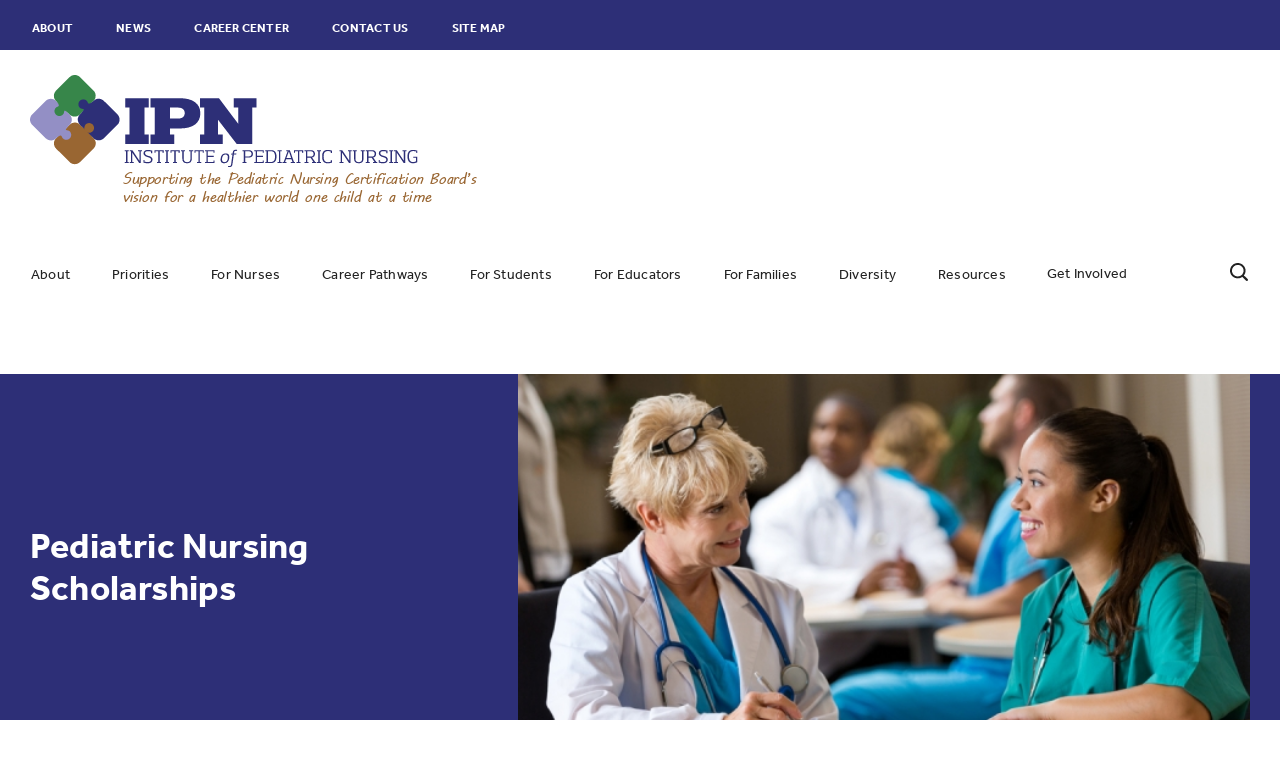

--- FILE ---
content_type: text/html; charset=UTF-8
request_url: https://www.ipedsnursing.org/pediatric-nursing-scholarships
body_size: 11142
content:
<!DOCTYPE html>
<html lang="en" dir="ltr" prefix="content: http://purl.org/rss/1.0/modules/content/  dc: http://purl.org/dc/terms/  foaf: http://xmlns.com/foaf/0.1/  og: http://ogp.me/ns#  rdfs: http://www.w3.org/2000/01/rdf-schema#  schema: http://schema.org/  sioc: http://rdfs.org/sioc/ns#  sioct: http://rdfs.org/sioc/types#  skos: http://www.w3.org/2004/02/skos/core#  xsd: http://www.w3.org/2001/XMLSchema# ">
<head>
  <meta charset="utf-8" />
<meta name="abstract" content="The mission of the Institute of Pediatric Nursing (IPN) is to create a healthy future for our nation through a unified network of pediatric nursing organizations working through education, research, and practice to secure child and youth well-being." />
<meta property="og:site_name" content="IPN" />
<meta property="og:type" content="website" />
<meta property="og:url" content="https://www.ipedsnursing.org/pediatric-nursing-scholarships" />
<meta property="og:title" content="Pediatric Nursing Scholarships" />
<meta property="og:description" content="The Institute of Pediatric Nursing is a nonprofit committee that studies issues facing our specialty and proposes solutions. We foster collaboration then share outcomes and tools." />
<meta property="og:image" content="http://www.ipedsnursing.org/sites/ipn/files/Hero-Resources.png" />
<meta name="MobileOptimized" content="width" />
<meta name="HandheldFriendly" content="true" />
<meta name="viewport" content="width=device-width, initial-scale=1.0" />
<link rel="icon" href="/themes/custom/ipn/favicon.ico" type="image/vnd.microsoft.icon" />
<link rel="canonical" href="https://www.ipedsnursing.org/pediatric-nursing-scholarships" />
<link rel="shortlink" href="https://www.ipedsnursing.org/node/3641" />
<script>window.a2a_config=window.a2a_config||{};a2a_config.callbacks=[];a2a_config.overlays=[];a2a_config.templates={};</script>

    <title>Pediatric Nursing Scholarships | IPN</title>
    <script src="https://use.typekit.net/crs3cjc.js"></script>
    <script>try{Typekit.load({ async: true });}catch(e){}</script>
    <link rel="stylesheet" media="all" href="/sites/ipn/files/css/css_ru_kFfTZVbImlyQ1l2ShEt_pQvorYkMg_DFJQnk6eBA.css?delta=0&amp;language=en&amp;theme=ipn&amp;include=eJxFilsOwyAMBC9E4UiRAy4hMjayIS09fdOX-rGr3dFASl2AZ4Dv8FcV7g7MsC-Fd4xdNEQzf2aRA1VLQnORTmWGimaQX18UQ9LRgDzscP8AFq1A5YGugUJWaJv9rD_xg9tYqdiGyTWOa8gkK9DF-qTC2dm0jjWsYOiOgjcL7_ZV0iB8ApOmTK4" />
<link rel="stylesheet" media="all" href="/sites/ipn/files/css/css_DvDvQioYPU2RufbIUHpFjO-17pnkzZmA1PJ_4RebrjI.css?delta=1&amp;language=en&amp;theme=ipn&amp;include=eJxFilsOwyAMBC9E4UiRAy4hMjayIS09fdOX-rGr3dFASl2AZ4Dv8FcV7g7MsC-Fd4xdNEQzf2aRA1VLQnORTmWGimaQX18UQ9LRgDzscP8AFq1A5YGugUJWaJv9rD_xg9tYqdiGyTWOa8gkK9DF-qTC2dm0jjWsYOiOgjcL7_ZV0iB8ApOmTK4" />
<link rel="stylesheet" media="all" href="/sites/ipn/files/asset_injector/css/css_overrides-d0f02c2f020bbd8022891540a5942067.css?t5nzd2" />

    <script type="application/json" data-drupal-selector="drupal-settings-json">{"path":{"baseUrl":"\/","pathPrefix":"","currentPath":"node\/3641","currentPathIsAdmin":false,"isFront":false,"currentLanguage":"en"},"pluralDelimiter":"\u0003","suppressDeprecationErrors":true,"gtag":{"tagId":"","consentMode":false,"otherIds":[],"events":[],"additionalConfigInfo":[]},"ajaxPageState":{"libraries":"[base64]","theme":"ipn","theme_token":null},"ajaxTrustedUrl":{"form_action_p_pvdeGsVG5zNF_XLGPTvYSKCf43t8qZYSwcfZl2uzM":true},"gtm":{"tagId":null,"settings":{"data_layer":"dataLayer","include_classes":false,"allowlist_classes":"google\nnonGooglePixels\nnonGoogleScripts\nnonGoogleIframes","blocklist_classes":"customScripts\ncustomPixels","include_environment":false,"environment_id":"","environment_token":""},"tagIds":["GTM-NLFJ2KL"]},"user":{"uid":0,"permissionsHash":"cd90e2d2ee311548ac6130ba2b54cac9f6a60d1d95def8f6a7fe6b3ca756ffaa"}}</script>
<script src="/core/misc/drupalSettingsLoader.js?v=10.5.3"></script>
<script src="/modules/contrib/google_tag/js/gtag.js?t5nzd2"></script>
<script src="/modules/contrib/google_tag/js/gtm.js?t5nzd2"></script>

</head>
<body class="theme-ipn-light path-node page-node-type-page body-ipn">
      <noscript><iframe src="https://www.googletagmanager.com/ns.html?id=GTM-NLFJ2KL"
                  height="0" width="0" style="display:none;visibility:hidden"></iframe></noscript>

  
        <div class="dialog-off-canvas-main-canvas" data-off-canvas-main-canvas>
    <div class="container container--bleed is-adjacent">
  <div class="container__col">
    <div class="container__inner">
      <form class="mobile-search-form search-pulldown js-search-pulldown" data-drupal-selector="mobile-search-form-2" action="/pediatric-nursing-scholarships" method="post" id="mobile-search-form--2" accept-charset="UTF-8">
  <div class="js-form-item form-item js-form-type-textfield form-type-textfield js-form-item-keywords form-item-keywords form-no-label">
        <input placeholder="Search IPN" data-drupal-selector="edit-keywords" type="text" id="edit-keywords--2" name="keywords" value="" size="64" maxlength="128" class="form-text required" required="required" aria-required="true" />

        </div>
<button class="search-box__button button js-form-submit form-submit" data-twig-suggestion="search_results_submit" data-drupal-selector="edit-submit" type="submit" id="edit-submit--2" name="op" value="Search IPN">
  <svg class="icon search-box__open">
    <use xmlns:xlink="http://www.w3.org/1999/xlink" xlink:href="/themes/custom/pncb/build/img/svg-sprite.svg#icon-search"></use>
  </svg>
</button><input autocomplete="off" data-drupal-selector="form-4msaiwuauw-7gy-c3tbizzsgbwg4jpmyddzpgcmac-o" type="hidden" name="form_build_id" value="form-4MSaIWUAuW-7gy_C3tBiZzSGBWg4JPmydDzPgCMAc_o" />
<input data-drupal-selector="edit-mobile-search-form-2" type="hidden" name="form_id" value="mobile_search_form" />

</form>

    </div>
  </div>
</div>

    <div class="off-canvas">
    
    <nav role="navigation" aria-labelledby="Site Navigation" class="accordion-nav js-accordion-nav">
      

  
  
  
      <ul class="accordion-nav__menu js-menu  ">
              
        <li class="accordion-nav__item js-nav-item has-submenu js-has-submenu">
          <a href="/about" data-title-override="" target="" data-highlight="0" data-drupal-link-system-path="node/3351">About</a>
                      <span class="accordion-nav__collapse-toggle js-collapse-toggle">
              <svg class="icon icon--24x24"><use xlink:href="/themes/custom/pncb/build/img/svg-sprite.svg#chevron-down"></use></svg>
            </span>

              
  
      <ul class=" accordion-nav__submenu js-submenu ">
              
        <li class="accordion-nav__subitem">
          <a href="/history" data-drupal-link-system-path="node/3411">History</a>
                  </li>
              
        <li class="accordion-nav__subitem">
          <a href="/contact-us" data-drupal-link-system-path="node/3416">Contact Us</a>
                  </li>
              
        <li class="accordion-nav__subitem">
          <a href="/about-pncb" data-drupal-link-system-path="node/3541">About PNCB</a>
                  </li>
          </ul>
  
                  </li>
              
        <li class="accordion-nav__item js-nav-item has-submenu js-has-submenu">
          <a href="/priorities" data-title-override="" target="" data-highlight="0" data-drupal-link-system-path="node/3346">Priorities</a>
                      <span class="accordion-nav__collapse-toggle js-collapse-toggle">
              <svg class="icon icon--24x24"><use xlink:href="/themes/custom/pncb/build/img/svg-sprite.svg#chevron-down"></use></svg>
            </span>

              
  
      <ul class=" accordion-nav__submenu js-submenu ">
              
        <li class="accordion-nav__subitem">
          <a href="/campaign-pediatric-nursing" title="The Campaign for Pediatric Nursing" data-drupal-link-system-path="node/3386">The Campaign for Pediatric Nursing</a>
                  </li>
              
        <li class="accordion-nav__subitem">
          <a href="/choosing-wisely" data-drupal-link-system-path="node/3481">Choosing Wisely</a>
                  </li>
              
        <li class="accordion-nav__subitem">
          <a href="/research-publications" data-title-override="" target="" data-highlight="0" data-drupal-link-system-path="node/3381">Research &amp; Publications</a>
                  </li>
          </ul>
  
                  </li>
              
        <li class="accordion-nav__item js-nav-item has-submenu js-has-submenu">
          <a href="/nurses" data-title-override="" target="" data-highlight="0" data-drupal-link-system-path="node/3361">For Nurses</a>
                      <span class="accordion-nav__collapse-toggle js-collapse-toggle">
              <svg class="icon icon--24x24"><use xlink:href="/themes/custom/pncb/build/img/svg-sprite.svg#chevron-down"></use></svg>
            </span>

              
  
      <ul class=" accordion-nav__submenu js-submenu ">
              
        <li class="accordion-nav__subitem">
          <a href="https://careers.pncb.org/">Job Board</a>
                  </li>
              
        <li class="accordion-nav__subitem">
          <a href="/mentoring-civility-self-care" data-drupal-link-system-path="node/3676">Mentoring, Civility &amp; Self-Care</a>
                  </li>
              
        <li class="accordion-nav__subitem">
          <a href="/nurses/nursing-leadership-academies" data-title-override="" target="" data-highlight="0" title="Nursing Leadership Academies" data-drupal-link-system-path="node/3636">Nursing Leadership Academies</a>
                  </li>
              
        <li class="accordion-nav__subitem">
          <a href="/nurses/pediatric-mental-health-trauma-and-safety-resources" data-drupal-link-system-path="node/3726">Pediatric Mental Health, Trauma, and Safety Resources</a>
                  </li>
              
        <li class="accordion-nav__subitem">
          <a href="/nurses/emotional-safety-pediatrics" data-drupal-link-system-path="node/3861">Emotional Safety in Pediatrics</a>
                  </li>
          </ul>
  
                  </li>
              
        <li class="accordion-nav__item js-nav-item has-submenu js-has-submenu">
          <a href="/career-pathways" data-highlight="0" title="Explore Career Pathways" data-drupal-link-system-path="node/3826">Career Pathways</a>
                      <span class="accordion-nav__collapse-toggle js-collapse-toggle">
              <svg class="icon icon--24x24"><use xlink:href="/themes/custom/pncb/build/img/svg-sprite.svg#chevron-down"></use></svg>
            </span>

              
  
      <ul class=" accordion-nav__submenu js-submenu ">
              
        <li class="accordion-nav__subitem">
          <a href="/career-pathways/certified-pediatric-nurse" data-drupal-link-system-path="node/3876">Certified Pediatric Nurse</a>
                  </li>
              
        <li class="accordion-nav__subitem">
          <a href="/career-pathways/charge-nurse" data-drupal-link-system-path="node/4106">Charge Nurse</a>
                  </li>
              
        <li class="accordion-nav__subitem">
          <a href="/career-pathways/clinical-nurse-educator" data-drupal-link-system-path="node/4101">Clinical Nurse Educator</a>
                  </li>
              
        <li class="accordion-nav__subitem">
          <a href="/career-pathways/clinical-nurse-specialist-pathway" title="Clinical Nurse Specialist Pathway" data-drupal-link-system-path="node/4011">Clinical Nurse Specialist Pathway</a>
                  </li>
              
        <li class="accordion-nav__subitem">
          <a href="/career-pathways/nurse-consultant" data-drupal-link-system-path="node/4091">Nurse Consultant</a>
                  </li>
              
        <li class="accordion-nav__subitem">
          <a href="/career-pathways/nurse-informatist" title="Nurse Informatist Pathway" data-drupal-link-system-path="node/4006">Nurse Informatist Pathway</a>
                  </li>
              
        <li class="accordion-nav__subitem">
          <a href="/career-pathways/pediatric-nursing-director" title="Explore Career Pathways" data-drupal-link-system-path="node/4086">Pediatric Nursing Director</a>
                  </li>
              
        <li class="accordion-nav__subitem">
          <a href="/career-pathways/professional-development-specialist" data-drupal-link-system-path="node/4096">Professional Development Specialist</a>
                  </li>
              
        <li class="accordion-nav__subitem">
          <a href="/career-pathways/school-nurse-pathway" title="School Nurse Pathway" data-drupal-link-system-path="node/4016">School Nurse Pathway</a>
                  </li>
              
        <li class="accordion-nav__subitem">
          <a href="/career-pathways/transition-practice-program-coordinator" data-drupal-link-system-path="node/4111">Transition to Practice Program Coordinator</a>
                  </li>
              
        <li class="accordion-nav__subitem">
          <a href="/career-pathways/clinical-nurse-leader" data-drupal-link-system-path="node/3886">Clinical Nurse Leader</a>
                  </li>
              
        <li class="accordion-nav__subitem">
          <a href="/career-pathways/nurse-manager" data-drupal-link-system-path="node/4051">Nurse Manager</a>
                  </li>
              
        <li class="accordion-nav__subitem">
          <a href="/career-pathways/quality-improvement-nurse" data-drupal-link-system-path="node/4041">Quality Improvement Nurse</a>
                  </li>
              
        <li class="accordion-nav__subitem">
          <a href="/career-pathways/pediatric-nurse-practitioner" data-drupal-link-system-path="node/3956">Pediatric Nurse Practitioner</a>
                  </li>
              
        <li class="accordion-nav__subitem">
          <a href="/career-pathways/pediatric-nurse-scientist" data-drupal-link-system-path="node/3961">Pediatric Nurse Scientist</a>
                  </li>
              
        <li class="accordion-nav__subitem">
          <a href="/career-pathways/pediatric-faculty" data-drupal-link-system-path="node/3966">Pediatric Faculty</a>
                  </li>
              
        <li class="accordion-nav__subitem">
          <a href="/career-pathways/pediatric-nurse-entrepreneur" data-drupal-link-system-path="node/3971">Pediatric Nurse Entrepreneur</a>
                  </li>
              
        <li class="accordion-nav__subitem">
          <a href="/career-pathways/pediatric-primary-care-mental-health-specialist" data-drupal-link-system-path="node/3976">Pediatric Primary Care Mental Health Specialist</a>
                  </li>
              
        <li class="accordion-nav__subitem">
          <a href="/career-pathways/chief-nursing-officer" data-drupal-link-system-path="node/3986">Chief Nursing Officer</a>
                  </li>
              
        <li class="accordion-nav__subitem">
          <a href="/career-pathways/pediatric-nurse-preceptor" data-drupal-link-system-path="node/3981">Pediatric Nurse Preceptor</a>
                  </li>
              
        <li class="accordion-nav__subitem">
          <a href="/career-pathways/professional-organization-leader" data-drupal-link-system-path="node/3996">Professional Organization Leader</a>
                  </li>
              
        <li class="accordion-nav__subitem">
          <a href="/career-pathways/shared-governance-council-member" data-drupal-link-system-path="node/3991">Shared Governance Council Member</a>
                  </li>
          </ul>
  
                  </li>
              
        <li class="accordion-nav__item js-nav-item has-submenu js-has-submenu active-trail">
          <a href="/students" data-title-override="" target="" data-highlight="0" data-drupal-link-system-path="node/3356">For Students</a>
                      <span class="accordion-nav__collapse-toggle js-collapse-toggle">
              <svg class="icon icon--24x24"><use xlink:href="/themes/custom/pncb/build/img/svg-sprite.svg#chevron-down"></use></svg>
            </span>

              
  
      <ul class=" accordion-nav__submenu js-submenu ">
              
        <li class="accordion-nav__subitem has-submenu js-nav-item active-trail">
          <a href="/kick-start-your-pediatric-nursing-career" data-drupal-link-system-path="node/3531">Kick-Start Your Pediatric Nursing Career</a>
                      <span class="accordion-nav__collapse-toggle js-collapse-toggle">
              <svg class="icon icon--24x24"><use xlink:href="/themes/custom/pncb/build/img/svg-sprite.svg#chevron-down"></use></svg>
            </span>

              
  
      <ul class="  accordion-nav__tertmenu js-submenu">
              
        <li class="accordion-nav__tertitem">
          <a href="/be-pediatric-nurse" data-drupal-link-system-path="node/3626">Be a Pediatric Nurse</a>
                  </li>
              
        <li class="accordion-nav__tertitem">
          <a href="/whats-your-pediatric-nursing-superpower" data-drupal-link-system-path="node/3631">What&#039;s Your Pediatric Nursing Superpower?</a>
                  </li>
              
        <li class="accordion-nav__tertitem">
          <a href="/get-your-gear" data-title-override="" target="" data-highlight="0" title="Get Your Gear - Posters &amp; More" data-drupal-link-system-path="node/3511">Get Your Gear</a>
                  </li>
              
        <li class="accordion-nav__tertitem">
          <a href="/students/kick-start-your-pediatric-nursing-career/loretta-ford" data-title-override="" target="" data-highlight="0" title="A Letter from Dr. Loretta Ford" data-drupal-link-system-path="node/3496">A Letter from Dr. Loretta Ford</a>
                  </li>
              
        <li class="accordion-nav__tertitem">
          <a href="/studentskick-start-your-pediatric-nursing-career/pediatric-nurse-interviews" data-drupal-link-system-path="node/3696">Pediatric Nurse Interviews</a>
                  </li>
              
        <li class="accordion-nav__tertitem">
          <a href="/pediatric-nursing-associations" data-drupal-link-system-path="node/3546">Pediatric Nursing Associations</a>
                  </li>
              
        <li class="accordion-nav__tertitem active-trail is-active is-current">
          <a href="/pediatric-nursing-scholarships" data-title-override="" target="" data-highlight="0" title="Pediatric Nursing Scholarships" data-drupal-link-system-path="node/3641" class="is-active" aria-current="page">Pediatric Nursing Scholarships</a>
                  </li>
          </ul>
  
                  </li>
              
        <li class="accordion-nav__subitem has-submenu js-nav-item">
          <a href="/pediatric-nurse-residency-program-directory" data-title-override="" target="" data-highlight="0" title="Directory of Pediatric Nursing Residency Programs" data-drupal-link-system-path="node/3506">Directory of Pediatric Nursing Residency Programs</a>
                      <span class="accordion-nav__collapse-toggle js-collapse-toggle">
              <svg class="icon icon--24x24"><use xlink:href="/themes/custom/pncb/build/img/svg-sprite.svg#chevron-down"></use></svg>
            </span>

              
  
      <ul class="  accordion-nav__tertmenu js-submenu">
              
        <li class="accordion-nav__tertitem">
          <a href="/residency-success" data-title-override="" target="" data-highlight="0" title="Residency Success" data-drupal-link-system-path="node/3526">Residency Success</a>
                  </li>
          </ul>
  
                  </li>
              
        <li class="accordion-nav__subitem">
          <a href="/students/become-pnp" data-title-override="" target="" data-highlight="0" title="Become a Pediatric Nurse Practitioner" data-drupal-link-system-path="node/3501">Become a PNP</a>
                  </li>
          </ul>
  
                  </li>
              
        <li class="accordion-nav__item js-nav-item has-submenu js-has-submenu">
          <a href="/educators" data-title-override="" target="" data-highlight="0" data-drupal-link-system-path="node/3366">For Educators</a>
                      <span class="accordion-nav__collapse-toggle js-collapse-toggle">
              <svg class="icon icon--24x24"><use xlink:href="/themes/custom/pncb/build/img/svg-sprite.svg#chevron-down"></use></svg>
            </span>

              
  
      <ul class=" accordion-nav__submenu js-submenu ">
              
        <li class="accordion-nav__subitem">
          <a href="/rotation-ideas" data-drupal-link-system-path="node/3311">Rotation Ideas</a>
                  </li>
              
        <li class="accordion-nav__subitem">
          <a href="/safeguarding-future-pediatric-care" data-drupal-link-system-path="node/3731">Safeguarding the Future of Pediatric Care</a>
                  </li>
          </ul>
  
                  </li>
              
        <li class="accordion-nav__item js-nav-item has-submenu js-has-submenu">
          <a href="/families-home" data-drupal-link-system-path="node/3686">For Families</a>
                      <span class="accordion-nav__collapse-toggle js-collapse-toggle">
              <svg class="icon icon--24x24"><use xlink:href="/themes/custom/pncb/build/img/svg-sprite.svg#chevron-down"></use></svg>
            </span>

              
  
      <ul class=" accordion-nav__submenu js-submenu ">
              
        <li class="accordion-nav__subitem">
          <a href="/families/family-guide-pediatric-nurses" data-title-override="" target="" data-highlight="0" data-drupal-link-system-path="node/3371">Family Guide to Pediatric Nurses</a>
                  </li>
              
        <li class="accordion-nav__subitem">
          <a href="/symptom-checker-tool" data-drupal-link-system-path="node/3666">Symptom Checker Tool</a>
                  </li>
              
        <li class="accordion-nav__subitem">
          <a href="/chequeo-de-sintomas-en-espanol" data-drupal-link-system-path="node/3671">Chequeo de Síntomas en español</a>
                  </li>
              
        <li class="accordion-nav__subitem">
          <a href="/families/aap-discount" data-drupal-link-system-path="node/3656">Parenting Books Discount</a>
                  </li>
          </ul>
  
                  </li>
              
        <li class="accordion-nav__item js-nav-item has-submenu js-has-submenu">
          <a href="/diversity" data-drupal-link-system-path="node/3406">Diversity</a>
                      <span class="accordion-nav__collapse-toggle js-collapse-toggle">
              <svg class="icon icon--24x24"><use xlink:href="/themes/custom/pncb/build/img/svg-sprite.svg#chevron-down"></use></svg>
            </span>

              
  
      <ul class=" accordion-nav__submenu js-submenu ">
              
        <li class="accordion-nav__subitem">
          <a href="/growing-latino-nursing-workforce" data-drupal-link-system-path="node/3421">Growing the Latino Nursing Workforce</a>
                  </li>
              
        <li class="accordion-nav__subitem">
          <a href="/lgbtq-sensitive-nursing-care" data-drupal-link-system-path="node/3441">LGBTQIA+ Sensitive Nursing Care</a>
                  </li>
              
        <li class="accordion-nav__subitem">
          <a href="/men-nursing" data-drupal-link-system-path="node/3491">Men in Nursing</a>
                  </li>
              
        <li class="accordion-nav__subitem">
          <a href="/diversity/diversity-nursing-resources" title="Diversity in Nursing Resources" data-drupal-link-system-path="node/3691">Diversity in Nursing Resources</a>
                  </li>
          </ul>
  
                  </li>
              
        <li class="accordion-nav__item js-nav-item has-submenu js-has-submenu">
          <a href="/resources" data-drupal-link-system-path="node/3401">Resources</a>
                      <span class="accordion-nav__collapse-toggle js-collapse-toggle">
              <svg class="icon icon--24x24"><use xlink:href="/themes/custom/pncb/build/img/svg-sprite.svg#chevron-down"></use></svg>
            </span>

              
  
      <ul class=" accordion-nav__submenu js-submenu ">
              
        <li class="accordion-nav__subitem">
          <a href="/knowledge-center" data-drupal-link-system-path="node/3566">Knowledge Center</a>
                  </li>
              
        <li class="accordion-nav__subitem">
          <a href="/child-health-statistics" data-title-override="" target="" data-highlight="0" title="Child Health Statistics" data-drupal-link-system-path="node/3461">Child Health Statistics</a>
                  </li>
              
        <li class="accordion-nav__subitem">
          <a href="/nursing-education-trends" data-drupal-link-system-path="node/3466">Nursing Education Trends</a>
                  </li>
              
        <li class="accordion-nav__subitem">
          <a href="/pediatric-nursing-workforce-data" data-drupal-link-system-path="node/3471">Pediatric Nursing Workforce Data</a>
                  </li>
          </ul>
  
                  </li>
              
        <li class="accordion-nav__item js-nav-item">
          <a href="/get-involved" data-title-override="" target="" data-highlight="0" data-drupal-link-system-path="node/3376">Get Involved</a>
                  </li>
          </ul>
  




<nav role="navigation" aria-labelledby="block-utility-nav-off-canvas-menu" id="block-utility-nav-off-canvas" class="block block-menu navigation menu--header-menu accordion-nav__utility js-utility-nav">
            
  <h2 class="visually-hidden" id="block-utility-nav-off-canvas-menu">Header Menu</h2>
  

        
        <ul>
                      <li class="accordion-nav__utility-item js-utility-item">
          <a href="/about" data-title-override="" target="" data-highlight="0" title="About Us" data-drupal-link-system-path="node/3351">About</a>
                  </li>
                      <li class="accordion-nav__utility-item js-utility-item">
          <a href="/news" data-title-override="" target="" data-highlight="0" title="IPN News" data-drupal-link-system-path="news">News</a>
                  </li>
                      <li class="accordion-nav__utility-item js-utility-item">
          <a href="https://careers.pncb.org/">Career Center</a>
                  </li>
                      <li class="accordion-nav__utility-item js-utility-item">
          <a href="/contact-us" data-title-override="" target="" data-highlight="0" title="Contact Us" data-drupal-link-system-path="node/3416">Contact Us</a>
                  </li>
                      <li class="accordion-nav__utility-item js-utility-item">
          <a href="/site-map" data-title-override="" target="" data-highlight="0" title="Site Map" data-drupal-link-system-path="node/3476">Site Map</a>
                  </li>
          </ul>
  



  </nav>
    </nav>
  </div>


    <div class="container container--bleed container--global-top is-adjacent">
     <div class="container__col"> 
      <div class="container__inner">
         <div class="global-top"> 
          <nav role="navigation" aria-labelledby="block-headermenu-menu" id="block-headermenu" class="block block-menu navigation menu--header-menu global-top__utility js-utility-nav">
            
  <h2 class="visually-hidden" id="block-headermenu-menu">Header Menu</h2>
  

        
        <ul>
                      <li class="global-top__utility-item js-utility-item">
          
          <a href="/about" data-title-override="" target="" data-highlight="0" title="About Us" data-drupal-link-system-path="node/3351">About</a>
                  </li>
                      <li class="global-top__utility-item js-utility-item">
          
          <a href="/news" data-title-override="" target="" data-highlight="0" title="IPN News" data-drupal-link-system-path="news">News</a>
                  </li>
                      <li class="global-top__utility-item js-utility-item">
          
          <a href="https://careers.pncb.org/">Career Center</a>
                  </li>
                      <li class="global-top__utility-item js-utility-item">
          
          <a href="/contact-us" data-title-override="" target="" data-highlight="0" title="Contact Us" data-drupal-link-system-path="node/3416">Contact Us</a>
                  </li>
                      <li class="global-top__utility-item js-utility-item">
          
          <a href="/site-map" data-title-override="" target="" data-highlight="0" title="Site Map" data-drupal-link-system-path="node/3476">Site Map</a>
                  </li>
      
      <li class="global-top__utility-item js-utility-item">
        <div class="search-box js-search-box">
          
          <button type="button" class="search-box__button js-search-toggle">
            <svg class="icon search-box__open">
              <use xlink:href="/themes/custom/pncb/build/img/svg-sprite.svg#icon-search"></use>
            </svg>
            <svg class="icon search-box__close">
              <use xlink:href="/themes/custom/pncb/build/img/svg-sprite.svg#close"></use>
            </svg>
          </button>
        </div>
      </li>
    </ul>
  




  </nav>

<div class="global-top__buttons">
  <button class="global-top__toggle js-search-toggle">
    <svg class="icon global-top__search-open">
      <use xlink:href="/themes/custom/pncb/build/img/svg-sprite.svg#icon-search"></use>
    </svg>
    <span class="global-top__label-search-open">Search</span>
    <span class="global-top__label-search-close">Hide</span>
  </button>
  <button class="global-top__toggle js-nav-toggle">
    <span class="global-top__toggle-icon"><span></span></span>
    <span class="global-top__label-open">Menu</span>
    <span class="global-top__label-close">Close</span>
  </button>
</div>
          
         </div>          
      </div>
     </div> 
  </div>


    <div class="container container--bleed is-periwinkle is-adjacent global-header-container ">
    <div class="container__col">
      <div class="container__inner">
        <header class="global-header">
          

<div id="block-sitebranding" class="global-header__logo block block-system block-system-branding-block">
  
    
        <a href="/" title="Home" rel="home" class="site-logo">
      <img src="/themes/custom/ipn/logo.svg" alt="Home" />
    </a>
  </div><div class="global-header__bottom">
  <nav role="navigation" aria-labelledby="block-main-nav-menu" id="block-main-nav" class="block block-menu navigation menu--main primary-nav js-primary-nav">
                      
    <h2 class="visually-hidden" id="block-main-nav-menu">Main navigation</h2>
    

              
  
  
      <ul class="primary-nav__menu js-menu  ">
              
        <li class="primary-nav__item has-submenu js-has-submenu">
          <a href="/about" data-title-override="" target="" data-highlight="0" data-drupal-link-system-path="node/3351">About</a>
                        
  
      <ul class=" primary-nav__submenu ">
              
        <li class="primary-nav__subitem">
          <a href="/history" data-drupal-link-system-path="node/3411">History</a>
                  </li>
              
        <li class="primary-nav__subitem">
          <a href="/contact-us" data-drupal-link-system-path="node/3416">Contact Us</a>
                  </li>
              
        <li class="primary-nav__subitem">
          <a href="/about-pncb" data-drupal-link-system-path="node/3541">About PNCB</a>
                  </li>
          </ul>
  
                  </li>
              
        <li class="primary-nav__item has-submenu js-has-submenu">
          <a href="/priorities" data-title-override="" target="" data-highlight="0" data-drupal-link-system-path="node/3346">Priorities</a>
                        
  
      <ul class=" primary-nav__submenu ">
              
        <li class="primary-nav__subitem">
          <a href="/campaign-pediatric-nursing" title="The Campaign for Pediatric Nursing" data-drupal-link-system-path="node/3386">The Campaign for Pediatric Nursing</a>
                  </li>
              
        <li class="primary-nav__subitem">
          <a href="/choosing-wisely" data-drupal-link-system-path="node/3481">Choosing Wisely</a>
                  </li>
              
        <li class="primary-nav__subitem">
          <a href="/research-publications" data-title-override="" target="" data-highlight="0" data-drupal-link-system-path="node/3381">Research &amp; Publications</a>
                  </li>
          </ul>
  
                  </li>
              
        <li class="primary-nav__item has-submenu js-has-submenu">
          <a href="/nurses" data-title-override="" target="" data-highlight="0" data-drupal-link-system-path="node/3361">For Nurses</a>
                        
  
      <ul class=" primary-nav__submenu ">
              
        <li class="primary-nav__subitem is-external">
          <a href="https://careers.pncb.org/">Job Board</a>
                  </li>
              
        <li class="primary-nav__subitem">
          <a href="/mentoring-civility-self-care" data-drupal-link-system-path="node/3676">Mentoring, Civility &amp; Self-Care</a>
                  </li>
              
        <li class="primary-nav__subitem">
          <a href="/nurses/nursing-leadership-academies" data-title-override="" target="" data-highlight="0" title="Nursing Leadership Academies" data-drupal-link-system-path="node/3636">Nursing Leadership Academies</a>
                  </li>
              
        <li class="primary-nav__subitem">
          <a href="/nurses/pediatric-mental-health-trauma-and-safety-resources" data-drupal-link-system-path="node/3726">Pediatric Mental Health, Trauma, and Safety Resources</a>
                  </li>
              
        <li class="primary-nav__subitem">
          <a href="/nurses/emotional-safety-pediatrics" data-drupal-link-system-path="node/3861">Emotional Safety in Pediatrics</a>
                  </li>
          </ul>
  
                  </li>
              
        <li class="primary-nav__item has-submenu js-has-submenu">
          <a href="/career-pathways" data-highlight="0" title="Explore Career Pathways" data-drupal-link-system-path="node/3826">Career Pathways</a>
                        
  
      <ul class=" primary-nav__submenu ">
              
        <li class="primary-nav__subitem">
          <a href="/career-pathways/certified-pediatric-nurse" data-drupal-link-system-path="node/3876">Certified Pediatric Nurse</a>
                  </li>
              
        <li class="primary-nav__subitem">
          <a href="/career-pathways/charge-nurse" data-drupal-link-system-path="node/4106">Charge Nurse</a>
                  </li>
              
        <li class="primary-nav__subitem">
          <a href="/career-pathways/clinical-nurse-educator" data-drupal-link-system-path="node/4101">Clinical Nurse Educator</a>
                  </li>
              
        <li class="primary-nav__subitem">
          <a href="/career-pathways/clinical-nurse-specialist-pathway" title="Clinical Nurse Specialist Pathway" data-drupal-link-system-path="node/4011">Clinical Nurse Specialist Pathway</a>
                  </li>
              
        <li class="primary-nav__subitem">
          <a href="/career-pathways/nurse-consultant" data-drupal-link-system-path="node/4091">Nurse Consultant</a>
                  </li>
              
        <li class="primary-nav__subitem">
          <a href="/career-pathways/nurse-informatist" title="Nurse Informatist Pathway" data-drupal-link-system-path="node/4006">Nurse Informatist Pathway</a>
                  </li>
              
        <li class="primary-nav__subitem">
          <a href="/career-pathways/pediatric-nursing-director" title="Explore Career Pathways" data-drupal-link-system-path="node/4086">Pediatric Nursing Director</a>
                  </li>
              
        <li class="primary-nav__subitem">
          <a href="/career-pathways/professional-development-specialist" data-drupal-link-system-path="node/4096">Professional Development Specialist</a>
                  </li>
              
        <li class="primary-nav__subitem">
          <a href="/career-pathways/school-nurse-pathway" title="School Nurse Pathway" data-drupal-link-system-path="node/4016">School Nurse Pathway</a>
                  </li>
              
        <li class="primary-nav__subitem">
          <a href="/career-pathways/transition-practice-program-coordinator" data-drupal-link-system-path="node/4111">Transition to Practice Program Coordinator</a>
                  </li>
              
        <li class="primary-nav__subitem">
          <a href="/career-pathways/clinical-nurse-leader" data-drupal-link-system-path="node/3886">Clinical Nurse Leader</a>
                  </li>
              
        <li class="primary-nav__subitem">
          <a href="/career-pathways/nurse-manager" data-drupal-link-system-path="node/4051">Nurse Manager</a>
                  </li>
              
        <li class="primary-nav__subitem">
          <a href="/career-pathways/quality-improvement-nurse" data-drupal-link-system-path="node/4041">Quality Improvement Nurse</a>
                  </li>
              
        <li class="primary-nav__subitem">
          <a href="/career-pathways/pediatric-nurse-practitioner" data-drupal-link-system-path="node/3956">Pediatric Nurse Practitioner</a>
                  </li>
              
        <li class="primary-nav__subitem">
          <a href="/career-pathways/pediatric-nurse-scientist" data-drupal-link-system-path="node/3961">Pediatric Nurse Scientist</a>
                  </li>
              
        <li class="primary-nav__subitem">
          <a href="/career-pathways/pediatric-faculty" data-drupal-link-system-path="node/3966">Pediatric Faculty</a>
                  </li>
              
        <li class="primary-nav__subitem">
          <a href="/career-pathways/pediatric-nurse-entrepreneur" data-drupal-link-system-path="node/3971">Pediatric Nurse Entrepreneur</a>
                  </li>
              
        <li class="primary-nav__subitem">
          <a href="/career-pathways/pediatric-primary-care-mental-health-specialist" data-drupal-link-system-path="node/3976">Pediatric Primary Care Mental Health Specialist</a>
                  </li>
              
        <li class="primary-nav__subitem">
          <a href="/career-pathways/chief-nursing-officer" data-drupal-link-system-path="node/3986">Chief Nursing Officer</a>
                  </li>
              
        <li class="primary-nav__subitem">
          <a href="/career-pathways/pediatric-nurse-preceptor" data-drupal-link-system-path="node/3981">Pediatric Nurse Preceptor</a>
                  </li>
              
        <li class="primary-nav__subitem">
          <a href="/career-pathways/professional-organization-leader" data-drupal-link-system-path="node/3996">Professional Organization Leader</a>
                  </li>
              
        <li class="primary-nav__subitem">
          <a href="/career-pathways/shared-governance-council-member" data-drupal-link-system-path="node/3991">Shared Governance Council Member</a>
                  </li>
          </ul>
  
                  </li>
              
        <li class="primary-nav__item has-submenu js-has-submenu active-trail is-active">
          <a href="/students" data-title-override="" target="" data-highlight="0" data-drupal-link-system-path="node/3356">For Students</a>
                        
  
      <ul class=" primary-nav__submenu ">
              
        <li class="primary-nav__subitem active-trail is-active">
          <a href="/kick-start-your-pediatric-nursing-career" data-drupal-link-system-path="node/3531">Kick-Start Your Pediatric Nursing Career</a>
                        
  
      <ul class="  primary-nav__tertmenu">
              
        <li class="primary-nav__tertitem">
          <a href="/be-pediatric-nurse" data-drupal-link-system-path="node/3626">Be a Pediatric Nurse</a>
                  </li>
              
        <li class="primary-nav__tertitem">
          <a href="/whats-your-pediatric-nursing-superpower" data-drupal-link-system-path="node/3631">What&#039;s Your Pediatric Nursing Superpower?</a>
                  </li>
              
        <li class="primary-nav__tertitem">
          <a href="/get-your-gear" data-title-override="" target="" data-highlight="0" title="Get Your Gear - Posters &amp; More" data-drupal-link-system-path="node/3511">Get Your Gear</a>
                  </li>
              
        <li class="primary-nav__tertitem">
          <a href="/students/kick-start-your-pediatric-nursing-career/loretta-ford" data-title-override="" target="" data-highlight="0" title="A Letter from Dr. Loretta Ford" data-drupal-link-system-path="node/3496">A Letter from Dr. Loretta Ford</a>
                  </li>
              
        <li class="primary-nav__tertitem">
          <a href="/studentskick-start-your-pediatric-nursing-career/pediatric-nurse-interviews" data-drupal-link-system-path="node/3696">Pediatric Nurse Interviews</a>
                  </li>
              
        <li class="primary-nav__tertitem">
          <a href="/pediatric-nursing-associations" data-drupal-link-system-path="node/3546">Pediatric Nursing Associations</a>
                  </li>
              
        <li class="primary-nav__tertitem active-trail is-active">
          <a href="/pediatric-nursing-scholarships" data-title-override="" target="" data-highlight="0" title="Pediatric Nursing Scholarships" data-drupal-link-system-path="node/3641" class="is-active" aria-current="page">Pediatric Nursing Scholarships</a>
                  </li>
          </ul>
  
                  </li>
              
        <li class="primary-nav__subitem">
          <a href="/pediatric-nurse-residency-program-directory" data-title-override="" target="" data-highlight="0" title="Directory of Pediatric Nursing Residency Programs" data-drupal-link-system-path="node/3506">Directory of Pediatric Nursing Residency Programs</a>
                        
  
      <ul class="  primary-nav__tertmenu">
              
        <li class="primary-nav__tertitem">
          <a href="/residency-success" data-title-override="" target="" data-highlight="0" title="Residency Success" data-drupal-link-system-path="node/3526">Residency Success</a>
                  </li>
          </ul>
  
                  </li>
              
        <li class="primary-nav__subitem">
          <a href="/students/become-pnp" data-title-override="" target="" data-highlight="0" title="Become a Pediatric Nurse Practitioner" data-drupal-link-system-path="node/3501">Become a PNP</a>
                  </li>
          </ul>
  
                  </li>
              
        <li class="primary-nav__item has-submenu js-has-submenu">
          <a href="/educators" data-title-override="" target="" data-highlight="0" data-drupal-link-system-path="node/3366">For Educators</a>
                        
  
      <ul class=" primary-nav__submenu ">
              
        <li class="primary-nav__subitem">
          <a href="/rotation-ideas" data-drupal-link-system-path="node/3311">Rotation Ideas</a>
                  </li>
              
        <li class="primary-nav__subitem">
          <a href="/safeguarding-future-pediatric-care" data-drupal-link-system-path="node/3731">Safeguarding the Future of Pediatric Care</a>
                  </li>
          </ul>
  
                  </li>
              
        <li class="primary-nav__item has-submenu js-has-submenu">
          <a href="/families-home" data-drupal-link-system-path="node/3686">For Families</a>
                        
  
      <ul class=" primary-nav__submenu ">
              
        <li class="primary-nav__subitem">
          <a href="/families/family-guide-pediatric-nurses" data-title-override="" target="" data-highlight="0" data-drupal-link-system-path="node/3371">Family Guide to Pediatric Nurses</a>
                  </li>
              
        <li class="primary-nav__subitem">
          <a href="/symptom-checker-tool" data-drupal-link-system-path="node/3666">Symptom Checker Tool</a>
                  </li>
              
        <li class="primary-nav__subitem">
          <a href="/chequeo-de-sintomas-en-espanol" data-drupal-link-system-path="node/3671">Chequeo de Síntomas en español</a>
                  </li>
              
        <li class="primary-nav__subitem">
          <a href="/families/aap-discount" data-drupal-link-system-path="node/3656">Parenting Books Discount</a>
                  </li>
          </ul>
  
                  </li>
              
        <li class="primary-nav__item has-submenu js-has-submenu">
          <a href="/diversity" data-drupal-link-system-path="node/3406">Diversity</a>
                        
  
      <ul class=" primary-nav__submenu ">
              
        <li class="primary-nav__subitem">
          <a href="/growing-latino-nursing-workforce" data-drupal-link-system-path="node/3421">Growing the Latino Nursing Workforce</a>
                  </li>
              
        <li class="primary-nav__subitem">
          <a href="/lgbtq-sensitive-nursing-care" data-drupal-link-system-path="node/3441">LGBTQIA+ Sensitive Nursing Care</a>
                  </li>
              
        <li class="primary-nav__subitem">
          <a href="/men-nursing" data-drupal-link-system-path="node/3491">Men in Nursing</a>
                  </li>
              
        <li class="primary-nav__subitem">
          <a href="/diversity/diversity-nursing-resources" title="Diversity in Nursing Resources" data-drupal-link-system-path="node/3691">Diversity in Nursing Resources</a>
                  </li>
          </ul>
  
                  </li>
              
        <li class="primary-nav__item has-submenu js-has-submenu">
          <a href="/resources" data-drupal-link-system-path="node/3401">Resources</a>
                        
  
      <ul class=" primary-nav__submenu ">
              
        <li class="primary-nav__subitem">
          <a href="/knowledge-center" data-drupal-link-system-path="node/3566">Knowledge Center</a>
                  </li>
              
        <li class="primary-nav__subitem">
          <a href="/child-health-statistics" data-title-override="" target="" data-highlight="0" title="Child Health Statistics" data-drupal-link-system-path="node/3461">Child Health Statistics</a>
                  </li>
              
        <li class="primary-nav__subitem">
          <a href="/nursing-education-trends" data-drupal-link-system-path="node/3466">Nursing Education Trends</a>
                  </li>
              
        <li class="primary-nav__subitem">
          <a href="/pediatric-nursing-workforce-data" data-drupal-link-system-path="node/3471">Pediatric Nursing Workforce Data</a>
                  </li>
          </ul>
  
                  </li>
              
        <li class="primary-nav__item">
          <a href="/get-involved" data-title-override="" target="" data-highlight="0" data-drupal-link-system-path="node/3376">Get Involved</a>
                  </li>
          </ul>
  


      </nav>

   <div class="search-box js-search-box">
    <form class="main-nav-search-form search-box__form" data-drupal-selector="main-nav-search-form" action="/pediatric-nursing-scholarships" method="post" id="main-nav-search-form" accept-charset="UTF-8">
  <div class="search-box__input js-search-input"><div class="js-form-item form-item js-form-type-textfield form-type-textfield js-form-item-keywords form-item-keywords form-no-label">
        <input placeholder="Search IPN" data-drupal-selector="edit-keywords" type="text" id="edit-keywords--3" name="keywords" value="" size="64" maxlength="128" class="form-text required" required="required" aria-required="true" />

        </div>
</div><button class="search-box__button button js-form-submit form-submit" data-twig-suggestion="search_results_submit" data-drupal-selector="edit-submit" type="submit" id="edit-submit--3" name="op" value="Search IPN">
  <svg class="icon search-box__open">
    <use xmlns:xlink="http://www.w3.org/1999/xlink" xlink:href="/themes/custom/pncb/build/img/svg-sprite.svg#icon-search"></use>
  </svg>
</button><input autocomplete="off" data-drupal-selector="form-1hnqq-vlvrpowl8ge2g-ecj8jyirmmjh1incgb-zfpo" type="hidden" name="form_build_id" value="form-1HnQQ_VlvRpowL8GE2g_eCj8jYiRmMjh1iNcGb-zFPo" />
<input data-drupal-selector="edit-main-nav-search-form" type="hidden" name="form_id" value="main_nav_search_form" />

</form>

    <button type="button" class="search-box__button js-search-toggle">
      <svg class="icon search-box__open">
        <use xlink:href="/themes/custom/pncb/build/img/svg-sprite.svg#icon-search"></use>
      </svg>
      <svg class="icon search-box__close">
        <use xlink:href="/themes/custom/pncb/build/img/svg-sprite.svg#close"></use>
      </svg>
    </button>
  </div>
</div>

        </header>
      </div>
    </div>
  </div>


    <section class="container container--bleed container--hero is-navy has-extended-column is-adjacent">
    <div class="container__col">
      <div class="container__inner">
        

<div class="views-element-container block block-views block-views-blockhero-node-hero" id="block-views-block-hero-node-hero">
  
    
      <div><div class="view view-hero view-id-hero view-display-id-node_hero js-view-dom-id-959fa2667c542eaeb58833e54ab382e95eaf590f217d57d35b12105464a362d3">
  
    
      
      <div class="view-content">
          <div><div id="node-3641" class=" hero" about="/pediatric-nursing-scholarships" typeof="schema:WebPage">
        

<div class="media media-image view-mode-hero hero__graphic" style="background-image: url('/sites/ipn/files/styles/hero/public/Faculty%20and%20Employers%20Hero-resized.jpg?itok=b5A-Rg5m');"></div>

  
  <div class="hero__content">
            <h1 class="hero__title">Pediatric Nursing Scholarships</h1>

    
    
    
      </div>
</div>
</div>

    </div>
  
          </div>
</div>

  </div>
      </div>
    </div>
  </section>



  <section class="container container--bleed container--message-bar is-adjacent">
  <div class="container__col">
    <div class="container__inner">
      

<div class="views-element-container block block-views block-views-blockalert-node-alert" id="block-views-block-alert-node-alert">
  
    
      <div><div class="view view-alert view-id-alert view-display-id-node_alert js-view-dom-id-f3892fa57ddf461b30f6f70e26be8675b1ac1d06457d6587e6a9f6e2dfb2f909">
  
    
      
  
          </div>
</div>

  </div>
    </div>
  </div>
</section>


    <section class="container container--50-50 container--breadcrumb-share is-adjacent">
    <div class="container__col">
  <div class="container__inner">
    <div id="block-breadcrumbs" class="block block-system block-system-breadcrumb-block">
      
            
                <nav class="breadcrumb" role="navigation" aria-labelledby="system-breadcrumb">
    <h2 class="visually-hidden">Breadcrumb</h2>

    <ul class="breadcrumb__list">
                        <li class="breadcrumb__item"><a href="/" class="breadcrumb__link">IPN</a>
                                <li class="breadcrumb__item"><a href="/students" class="breadcrumb__link">For Students</a>
                                <li class="breadcrumb__item"><a href="/kick-start-your-pediatric-nursing-career" class="breadcrumb__link">Kick-Start Your Pediatric Nursing Career</a>
                                <li class="breadcrumb__item"><span class="breadcrumb__current">Pediatric Nursing Scholarships</span></li>
                  </ul>
  </nav>

          </div>
  </div>
</div><div class="share-print at-share-btn-elements">
  <ul class="share-module">
    <li class="share-module__title">Share:</li>
    <li class="share-module__item">
      <a href="#" role="button" tabindex="1" class="addthis_button_facebook" title="Share to Facebook"><svg class="icon"><use xlink:href="/themes/custom/pncb/build/img/svg-sprite.svg#icon-facebook"></use></svg></a>
    </li>
    <li class="share-module__item">
      <a href="#"role="button" tabindex="1" class="addthis_button_twitter" title="Share to Twitter"><svg class="icon"><use xlink:href="/themes/custom/pncb/build/img/svg-sprite.svg#icon-twitter"></use></svg></a>
    </li>
    <li class="share-module__item">
      <a href="#" role="button" tabindex="1" class="addthis_button_google_plusone" title="Share to Google Plus"><svg class="icon"><use xlink:href="/themes/custom/pncb/build/img/svg-sprite.svg#icon-googleplus"></use></svg></a>
    </li>
    <li class="share-module__item">
      <a href="#" role="button" tabindex="1" class="addthis_button_pinterest" title="Share to Pinterest"><svg class="icon"><use xlink:href="/themes/custom/pncb/build/img/svg-sprite.svg#icon-pinterest"></use></svg></a>
    </li>
  </ul>
  <ul class="print-module">
    <li class="print-module__title">Print:</li>
    <li class="print-module__item">
      <a href="javascript:window.print()"><svg class="icon"><use xlink:href="/themes/custom/pncb/build/img/svg-sprite.svg#icon-print"></use></svg></a>
    </li>
  </ul>
</div>
  </section>


    <div class="container container--100">
    <div class="container__col">
      <div class="container__inner">
        <div data-drupal-messages-fallback class="hidden"></div>

      </div>
    </div>
  </div>


  <section class="container container--30-70 container--leftrail-main">
          <div class="container__col">
        <div class="container__inner">
                      

<nav role="navigation" aria-labelledby="block-left-navigation-menu" id="block-left-navigation" class="block block-menu navigation menu--main left-nav">
            
  <h2 class="visually-hidden" id="block-left-navigation-menu">Main navigation</h2>
  

        
  
  
      <ul class="left-nav__menu  ">

              <li class="left-nav__item active-trail is-active ">
          <a href="/students" data-title-override="" target="" data-highlight="0">For Students</a>
        </li>
      
              
        <li class="left-nav__item no-children">
          <a href="/be-pediatric-nurse" data-drupal-link-system-path="node/3626">Be a Pediatric Nurse</a>

                  </li>
              
        <li class="left-nav__item no-children">
          <a href="/whats-your-pediatric-nursing-superpower" data-drupal-link-system-path="node/3631">What&#039;s Your Pediatric Nursing Superpower?</a>

                  </li>
              
        <li class="left-nav__item no-children">
          <a href="/get-your-gear" data-title-override="" target="" data-highlight="0" title="Get Your Gear - Posters &amp; More" data-drupal-link-system-path="node/3511">Get Your Gear</a>

                  </li>
              
        <li class="left-nav__item no-children">
          <a href="/students/kick-start-your-pediatric-nursing-career/loretta-ford" data-title-override="" target="" data-highlight="0" title="A Letter from Dr. Loretta Ford" data-drupal-link-system-path="node/3496">A Letter from Dr. Loretta Ford</a>

                  </li>
              
        <li class="left-nav__item no-children">
          <a href="/studentskick-start-your-pediatric-nursing-career/pediatric-nurse-interviews" data-drupal-link-system-path="node/3696">Pediatric Nurse Interviews</a>

                  </li>
              
        <li class="left-nav__item no-children">
          <a href="/pediatric-nursing-associations" data-drupal-link-system-path="node/3546">Pediatric Nursing Associations</a>

                  </li>
              
        <li class="left-nav__item active-trail is-active is-current no-children">
          <a href="/pediatric-nursing-scholarships" data-title-override="" target="" data-highlight="0" title="Pediatric Nursing Scholarships" data-drupal-link-system-path="node/3641" class="is-active" aria-current="page">Pediatric Nursing Scholarships</a>

                  </li>
          </ul>
  


  </nav>
          
                        

<div id="block-takethequiz" class="block block-block-content block-block-content63eb4d67-7066-42b8-a38b-0c3c3b488624 c-sidebar-promo">
  

      <a href="/studentskick-start-your-pediatric-nursing-career/pediatric-nursing-careers-quiz" class="c-sidebar-promo__link">
  
            <figure class="c-sidebar-promo__image">
          <img loading="lazy" src="/sites/ipn/files/styles/sidebar_promo/public/Sidebar-Quiz.png?itok=oZcsVwYH" width="280" height="225" typeof="foaf:Image" class="image-style-sidebar-promo" />





  </figure>

    
    <div class="c-sidebar-promo__content">
      <div class="c-sidebar-promo__header">
        
        <h4 class="c-sidebar-promo__title">Take the Quiz</h4>
      </div>
      <div class="c-sidebar-promo__description">
        <p>  Find your fit in pediatric nursing with our careers quiz!
</p>
      </div>
    </div>

      </a>
  
  
</div>

                  </div>
      </div>
    
      <div class="container__col">
    <div class="container__inner">
      

<div id="block-mainpagecontent" class="block block-system block-system-main-block">
  
    
      <article id="node-3641" class="" about="/pediatric-nursing-scholarships" typeof="schema:WebPage">
            
                          
    


<div class="content-pane content-pane--100 paragraph">
        
<div class="content-pane__col paragraph paragraph--type--text-editor">
      
  <div class="rich-text"><h3>Pediatric Nursing Scholarships</h3>

<p>Consider these opportunities for your pediatric nursing education. Also see the Johnson & Johnson <a href="https://www.discovernursing.com/scholarships#no-filters">Campaign for Nursing's scholarship site</a> for general nursing award opportunities.</p>

<p> </p>

<h4>NATIONAL</h4>

<p>Pediatric Nursing Certification Board (PNCB) offers two scholarships. <a href="https://pncb.org/pncb-scholarships">Learn more here</a>. </p>

<ul>
	<li>Diversity-focused RN nursing student scholarship offered annually in January. </li>
	<li>Diversity-focused pediatric nurse practitioner (PNP) student scholarship offered annually in January as a joint opportunity from PNCB and the National Association of Nurse Practitioners (NAPNAP). <br>
	 </li>
</ul>

<p>National Association of Pediatric Nurse Practitioners (NAPNAP)</p>

<ul>
	<li><a href="https://www.napnapfoundation.org/grantsscholarships/grantsscholarships">Learn more.</a></li>
</ul>

<p>Society of Pediatric Nurses (SPN)</p>

<ul>
	<li>Two annual scholarships to support RNs seeking a baccalaureate or higher nursing degree. Must be a member of SPN. Applications open in November and conclude in January. $2500. <a href="https://www.pedsnurses.org/index.php?option=com_content&view=article&id=50:grants---awards&catid=25:category-public&Itemid=145">Learn more.</a></li>
</ul>

<p> </p>

<h4>MISSOURI</h4>

<p>Sara and Stephen Carney Endowed Pediatric Nursing Scholarship</p>

<ul>
	<li>Open to senior undergraduate or graduate nursing students enrolled in the University of Missouri School of Nursing and who plan to practice in the field of pediatrics or care of children. <a href="https://nursing.missouri.edu/admissions/financing-your-education/internal-scholarships/">Learn more.</a></li>
</ul>

<p> </p>

<h4>MINNESOTA, NORTH & SOUTH DAKOTA</h4>

<p>Nurturing the Next Generation Scholarship</p>

<ul>
	<li>Open to all current residents of these states enrolled in advanced practice with a pediatric focus. Must be a National Association of Pediatric Nurse Practitioners (NAPNAP) member associated with the local MN chapter. $500. <a href="https://community.napnap.org/minnesota/awards/nurturing-next-generation-award/new-page">Learn more.</a></li>
</ul>
</div>

  </div>

  </div>
<span class="a2a_kit a2a_kit_size_32 addtoany_list" data-a2a-url="https://www.ipedsnursing.org/pediatric-nursing-scholarships" data-a2a-title="Pediatric Nursing Scholarships"><a class="a2a_dd addtoany_share" href="https://www.addtoany.com/share#url=https%3A%2F%2Fwww.ipedsnursing.org%2Fpediatric-nursing-scholarships&amp;title=Pediatric%20Nursing%20Scholarships"></a></span>

</article>
  </div>
    </div>
  </div>

  </section>


    <section class="container container--bleed container--global-footer-top is-adjacent has-extended-column">
    <div class="container__col">
      <div class="container__inner">
        <div class="footer-cta-block">
          


<div id="block-recognitioncta" class="block block-block-content block-block-content631974f4-f818-4794-bd44-5009b8c6d0b9 cta-block">
  
  <h3 class="cta-block__title">
    <a href="/contact-us" class="cta-block__link">
      <svg class='icon'><use xlink:href='/themes/custom/pncb/build/img/svg-sprite.svg#icon-megaphone'></use></svg>
      Feedback
    </a>
  </h3>
  
    <div class="cta-block__description"><p>Share your thoughts and questions! Email <a href="mailto:ipn@ipedsnursing.org">ipn@ipedsnursing.org</a>.</p>
</div>

</div>


<div id="block-volunteercta" class="block block-block-content block-block-contente9796be9-d55d-4b89-8f7d-fd677f7045e4 cta-block">
  
  <h3 class="cta-block__title">
    <a href="/priorities" class="cta-block__link">
      <svg class='icon'><use xlink:href='/themes/custom/pncb/build/img/svg-sprite.svg#icon-trophy'></use></svg>
      Our Strategic Priorities
    </a>
  </h3>
  
    <div class="cta-block__description"><p>What can you expect next from the IPN? Learn about our <a data-entity-substitution="canonical" data-entity-type="node" data-entity-uuid="3cf01aca-7b10-4820-ac06-e2d112fdcb87" href="/priorities">current and future goals</a>.</p>
</div>

</div>


<div id="block-helpcta" class="block block-block-content block-block-contentf69843a6-31c0-4e3a-9336-e933ebae3acd cta-block">
  
  <h3 class="cta-block__title">
    <a href="/history" class="cta-block__link">
      <svg class='icon'><use xlink:href='/themes/custom/pncb/build/img/svg-sprite.svg#icon-community'></use></svg>
      Our History
    </a>
  </h3>
  
    <div class="cta-block__description"><p>Learn about <a href="/history">the IPN's beginnings</a> and who's been involved.</p>
</div>

</div>
        </div>
      </div>
    </div>
  </section>


    <section class="container container--bleed container--global-footer-mid is-adjacent is-black">
    <div class="container__col container--bleed">
        <div class="container__inner">

        <div class="footer-connect-links">
          

<div id="block-contactfollow" class="block block-block-content block-block-content00346164-7b9c-4f1b-ae53-31b27257f190 footer-connect">
  <div class="footer-connect__contact">
    <h4>Connect</h4>

      <p>Need Help? <a href="mailto:ipn@ipedsnursing.org">Contact Us</a><br>
<br>
E <a href="mailto:ipn@ipedsnursing.org">ipn@ipedsnursing.org</a><br>
T 301-330-2921<br>
Toll-Free: 1-888-641-2767<br>
F 301-330-1504</p>

<p>Our offices are open Monday to<br>
Friday from 8:30 am to 5:00 pm<br>
ET except for holidays.</p>



    <div class="footer-connect__follow">
      <h4>Follow Us</h4>
      <ul class="share-module">
        <li class="share-module__item">
          <a href="https://www.facebook.com/IPN-Institute-of-Pediatric-Nursing-173502225998508/" title="Follow us on Facebook"><svg class="icon"><use xmlns:xlink="http://www.w3.org/1999/xlink" xlink:href="/themes/custom/pncb/build/img/svg-sprite.svg#icon-facebook"></use></svg></a>
        </li>
        <li class="share-module__item">
          <a href="https://www.youtube.com/user/IPedsNursing" title="Follow us on YouTube"><svg class="icon"><use xmlns:xlink="http://www.w3.org/1999/xlink" xlink:href="/themes/custom/pncb/build/img/svg-sprite.svg#icon-youtube"></use></svg></a>
        </li>
        <li class="share-module__item">
          <a href="https://www.pinterest.com/ipedsnursing/" title="Follow us on Pinterest"><svg class="icon"><use xmlns:xlink="http://www.w3.org/1999/xlink" xlink:href="/themes/custom/pncb/build/img/svg-sprite.svg#icon-pinterest"></use></svg></a>
        </li>
        <li class="share-module__item">
          <a href="https://www.instagram.com/pncb_nursing/" title="Follow us on Instagram"><svg class="icon"><use xmlns:xlink="http://www.w3.org/1999/xlink" xlink:href="/themes/custom/pncb/build/img/svg-sprite.svg#icon-instagram"></use></svg></a>
        </li>
      </ul>
    </div>
  </div>
</div>
<div aria-labelledby="block-footermiddle-menu" id="block-footermiddle" class="block block-menu navigation menu--footer-middle footer-links">
  <nav role="navigation" >
                  
              
<ul class="footer-links__list">
    
            
      <li class="footer-links__group">
        <h4>          <a href="/priorities" data-title-override="" target="" data-highlight="0" title="IPN Priorities" data-drupal-link-system-path="node/3346">Priorities</a>
        </h4>
                    
  <ul>
          <li>
        <a href="/campaign-pediatric-nursing" data-title-override="" target="" data-highlight="0" title="The Campaign for Pediatric Nursing" data-drupal-link-system-path="node/3386">The Campaign for Pediatric Nursing</a>
      </li>
          <li>
        <a href="/choosing-wisely" data-title-override="" target="" data-highlight="0" title="Choosing Wisely - Pediatric Nursing" data-drupal-link-system-path="node/3481">Choosing Wisely</a>
      </li>
          <li>
        <a href="/research-publications" data-title-override="" target="" data-highlight="0" title="Research &amp; Publications" data-drupal-link-system-path="node/3381">Research &amp; Publications</a>
      </li>
      </ul>

              </li>
          
      <li class="footer-links__group">
        <h4>          <a href="/resources" data-title-override="" target="" data-highlight="0" data-drupal-link-system-path="node/3401">Explore Resources</a>
        </h4>
                    
  <ul>
          <li>
        <a href="/get-your-gear" data-title-override="" target="" data-highlight="0" title="Free Posters" data-drupal-link-system-path="node/3511">Free Posters</a>
      </li>
          <li>
        <a href="/pediatric-nurse-residency-program-directory" data-title-override="" target="" data-highlight="0" title="Pediatric Nurse Residency Program Directory" data-drupal-link-system-path="node/3506">Residency Programs</a>
      </li>
          <li>
        <a href="/rotation-ideas" data-title-override="" target="" data-highlight="0" title="Clinical Site Ideas" data-drupal-link-system-path="node/3311">Clinical Site Ideas</a>
      </li>
          <li>
        <a href="/site-map" data-title-override="" target="" data-highlight="0" title="Site Map" data-drupal-link-system-path="node/3476">Site Map</a>
      </li>
      </ul>

              </li>
          
      <li class="footer-links__group">
        <h4>          <a href="/about" data-title-override="" target="" data-highlight="0" title="About the IPN" data-drupal-link-system-path="node/3351">About IPN</a>
        </h4>
                    
  <ul>
          <li>
        <a href="/get-involved" data-title-override="" target="" data-highlight="0" title="Get Involved" data-drupal-link-system-path="node/3376">Get Involved</a>
      </li>
          <li>
        <a href="/about-pncb" data-title-override="" target="" data-highlight="0" title="About PNCB" data-drupal-link-system-path="node/3541">About PNCB</a>
      </li>
          <li>
        <a href="/history" data-title-override="" target="" data-highlight="0" title="History of the IPN" data-drupal-link-system-path="node/3411">History</a>
      </li>
      </ul>

              </li>
      
</ul>



      </nav>
</div>
        </div>
      </div>
    </div>
  </section>

<script src="https://kit.fontawesome.com/38ce75dffe.js" crossorigin="anonymous"></script>


    <section class="container container--bleed container--global-footer-bottom is-white is-adjacent has-extended-column">
    <div class="container__col">
      <div class="container__inner">
        <div class="footer-bottom">
          

<div id="block-sitebranding-2" class="block block-system block-system-branding-block">
  
    
        <a href="/" title="Home" rel="home" class="footer-bottom__logo-pncb">
      <img src="/themes/custom/ipn/logo.svg" alt="Home" />
    </a>
  </div>

<div id="block-copyright" class="block block-block-content block-block-content68849cce-b938-4464-94c5-51f47ecd64b0">
  
    
      <div class="footer-bottom__copyrite">
      <p>2101 Gaither Road, Suite 150, Rockville, MD 20850<br>
© Copyright 2025 PNCB, ® Registered Trademark of PNCB, all rights reserved.</p>

  </div>
  </div>

<div id="block-ipnlogo" class="block block-block-content block-block-contente8babc18-6896-472c-80fc-dabd1a6c1949">
  
    
    <a href="https://www.pncb.org" title="IPN" class="footer-bottom__logo-ipn">
        <img loading="lazy" src="/sites/ipn/files/2017-09/logo%20%281%29.png" width="258" height="50" alt="" typeof="foaf:Image" />



  </a>

  
</div>

<div id="block-ipn-addtoanyfollowbuttons" class="block block-addtoany block-addtoany-follow-block">
  
    
      
<span class="a2a_kit a2a_kit_size_32 a2a_follow addtoany_list"><a class="a2a_button_facebook" href="https://www.facebook.com/IPN-Institute-of-Pediatric-Nursing-173502225998508/"></a><a class="a2a_button_pinterest" href="https://www.pinterest.com/ipedsnursing/"></a><a class="a2a_button_youtube" href="https://www.youtube.com/user/IPedsNursing"></a><a class="a2a_button_instagram" href="https://www.instagram.com/pncb_nursing/"></a></span>

  </div>
        </div>
      </div>
    </div>
  </section>


  </div>

  
  
  <script src="/core/assets/vendor/jquery/jquery.min.js?v=3.7.1"></script>
<script src="/core/assets/vendor/once/once.min.js?v=1.0.1"></script>
<script src="/core/misc/drupal.js?v=10.5.3"></script>
<script src="/core/misc/drupal.init.js?v=10.5.3"></script>
<script src="/core/assets/vendor/tabbable/index.umd.min.js?v=6.2.0"></script>
<script src="https://static.addtoany.com/menu/page.js" defer></script>
<script src="/modules/contrib/addtoany/js/addtoany.js?v=10.5.3"></script>
<script src="/core/misc/progress.js?v=10.5.3"></script>
<script src="/core/assets/vendor/loadjs/loadjs.min.js?v=4.3.0"></script>
<script src="/core/misc/debounce.js?v=10.5.3"></script>
<script src="/core/misc/announce.js?v=10.5.3"></script>
<script src="/core/misc/message.js?v=10.5.3"></script>
<script src="/core/misc/ajax.js?v=10.5.3"></script>
<script src="/themes/contrib/stable/js/ajax.js?v=10.5.3"></script>
<script src="/modules/contrib/google_tag/js/gtag.ajax.js?t5nzd2"></script>
<script src="/themes/custom/pncb/build/js/libraries-generated.js?v=10.5.3"></script>
<script src="/themes/custom/pncb/build/js/pncb-generated.js?v=10.5.3"></script>
<script src="/themes/custom/pncb/js/jump-menu.js?v=10.5.3"></script>
<script src="//s7.addthis.com/js/300/addthis_widget.js#pubid=lboocks"></script>

</body>
</html>


--- FILE ---
content_type: text/css
request_url: https://www.ipedsnursing.org/sites/ipn/files/css/css_DvDvQioYPU2RufbIUHpFjO-17pnkzZmA1PJ_4RebrjI.css?delta=1&language=en&theme=ipn&include=eJxFilsOwyAMBC9E4UiRAy4hMjayIS09fdOX-rGr3dFASl2AZ4Dv8FcV7g7MsC-Fd4xdNEQzf2aRA1VLQnORTmWGimaQX18UQ9LRgDzscP8AFq1A5YGugUJWaJv9rD_xg9tYqdiGyTWOa8gkK9DF-qTC2dm0jjWsYOiOgjcL7_ZV0iB8ApOmTK4
body_size: 25483
content:
@import url('https://fonts.googleapis.com/css2?family=Caveat&family=Roboto+Serif:opsz,wght@8..144,400;8..144,500;8..144,600&display=swap');
/* @license MIT https://github.com/necolas/normalize.css/blob/3.0.3/LICENSE.md */
html{font-family:sans-serif;-ms-text-size-adjust:100%;-webkit-text-size-adjust:100%;}body{margin:0;}article,aside,details,figcaption,figure,footer,header,hgroup,main,menu,nav,section,summary{display:block;}audio,canvas,progress,video{display:inline-block;vertical-align:baseline;}audio:not([controls]){display:none;height:0;}[hidden],template{display:none;}a{background-color:transparent;}a:active,a:hover{outline:0;}abbr[title]{border-bottom:1px dotted;}b,strong{font-weight:bold;}dfn{font-style:italic;}h1{font-size:2em;margin:0.67em 0;}mark{background:#ff0;color:#000;}small{font-size:80%;}sub,sup{font-size:75%;line-height:0;position:relative;vertical-align:baseline;}sup{top:-0.5em;}sub{bottom:-0.25em;}img{border:0;}svg:not(:root){overflow:hidden;}figure{margin:1em 40px;}hr{box-sizing:content-box;height:0;}pre{overflow:auto;}code,kbd,pre,samp{font-family:monospace,monospace;font-size:1em;}button,input,optgroup,select,textarea{color:inherit;font:inherit;margin:0;}button{overflow:visible;}button,select{text-transform:none;}button,html input[type="button"],input[type="reset"],input[type="submit"]{-webkit-appearance:button;cursor:pointer;}button[disabled],html input[disabled]{cursor:default;}button::-moz-focus-inner,input::-moz-focus-inner{border:0;padding:0;}input{line-height:normal;}input[type="checkbox"],input[type="radio"]{box-sizing:border-box;padding:0;}input[type="number"]::-webkit-inner-spin-button,input[type="number"]::-webkit-outer-spin-button{height:auto;}input[type="search"]{-webkit-appearance:textfield;box-sizing:content-box;}input[type="search"]::-webkit-search-cancel-button,input[type="search"]::-webkit-search-decoration{-webkit-appearance:none;}fieldset{border:1px solid #c0c0c0;margin:0 2px;padding:0.35em 0.625em 0.75em;}legend{border:0;padding:0;}textarea{overflow:auto;}optgroup{font-weight:bold;}table{border-collapse:collapse;border-spacing:0;}td,th{padding:0;}
@media (min--moz-device-pixel-ratio:0){summary{display:list-item;}}
/* @license GPL-2.0-or-later https://www.drupal.org/licensing/faq */
html{line-height:1.15;-ms-text-size-adjust:100%;-webkit-text-size-adjust:100%}article,aside,footer,header,nav,section{display:block}h1{font-size:2em;margin:.67em 0}figcaption,figure,main{display:block}figure{margin:1em 40px}hr{box-sizing:content-box;height:0;overflow:visible}pre{font-family:monospace,monospace;font-size:1em}a{background-color:transparent;-webkit-text-decoration-skip:objects}abbr[title]{border-bottom:none;text-decoration:underline;text-decoration:underline dotted}b,strong{font-weight:inherit}b,strong{font-weight:bolder}code,kbd,samp{font-family:monospace,monospace;font-size:1em}dfn{font-style:italic}mark{background-color:#ff0;color:#000}small{font-size:80%}sub,sup{font-size:75%;line-height:0;position:relative;vertical-align:baseline}sub{bottom:-0.25em}sup{top:-0.5em}audio,video{display:inline-block}audio:not([controls]){display:none;height:0}img{border-style:none}svg:not(:root){overflow:hidden}button,input,optgroup,select,textarea{margin:0}button,input{overflow:visible}button,select{text-transform:none}button,html [type=button],[type=reset],[type=submit]{-webkit-appearance:button}button::-moz-focus-inner,[type=button]::-moz-focus-inner,[type=reset]::-moz-focus-inner,[type=submit]::-moz-focus-inner{border-style:none;padding:0}button:-moz-focusring,[type=button]:-moz-focusring,[type=reset]:-moz-focusring,[type=submit]:-moz-focusring{outline:1px dotted ButtonText}legend{box-sizing:border-box;color:inherit;display:table;max-width:100%;padding:0;white-space:normal}progress{display:inline-block;vertical-align:baseline}textarea{overflow:auto}[type=checkbox],[type=radio]{box-sizing:border-box;padding:0}[type=number]::-webkit-inner-spin-button,[type=number]::-webkit-outer-spin-button{height:auto}[type=search]{-webkit-appearance:textfield;outline-offset:-2px}[type=search]::-webkit-search-cancel-button,[type=search]::-webkit-search-decoration{-webkit-appearance:none}::-webkit-file-upload-button{-webkit-appearance:button;font:inherit}details,menu{display:block}summary{display:list-item}canvas{display:inline-block}template{display:none}[hidden]{display:none}html{box-sizing:border-box}*,*::after,*::before{box-sizing:inherit}article,aside,details,figcaption,figure,footer,header,hgroup,nav,section,summary{display:block}audio,canvas,video{display:inline-block}audio:not([controls]){display:none;height:0}[hidden],template{display:none}html{background:#fff;color:#000;-webkit-text-size-adjust:100%;-ms-text-size-adjust:100%}html,button,input,select,textarea{font-family:sans-serif}body{margin:0}a{background:transparent}a:focus{outline:thin dotted}a:hover,a:active{outline:0}h1{font-size:2em;margin:.67em 0}h2{font-size:1.5em;margin:.83em 0}h3{font-size:1.17em;margin:1em 0}h4{font-size:1em;margin:1.33em 0}h5{font-size:.83em;margin:1.67em 0}h6{font-size:.75em;margin:2.33em 0}abbr[title]{border-bottom:1px dotted}b,strong{font-weight:bold}dfn{font-style:italic}mark{background:#ff0;color:#000}code,kbd,pre,samp{font-family:monospace,serif;font-size:1em}pre{white-space:pre;white-space:pre-wrap;word-wrap:break-word}q{quotes:"“" "”" "‘" "’"}q:before,q:after{content:"";content:none}small{font-size:80%}sub,sup{font-size:75%;line-height:0;position:relative;vertical-align:baseline}sup{top:-0.5em}sub{bottom:-0.25em}img{border:0}svg:not(:root){overflow:hidden}figure{margin:0}fieldset{border:1px solid silver;margin:0 2px;padding:.35em .625em .75em}legend{border:0;padding:0;white-space:normal}button,input,select,textarea{font-family:inherit;font-size:100%;margin:0;vertical-align:baseline}button,input{line-height:normal}button,select{text-transform:none}button,html input[type=button],input[type=reset],input[type=submit]{-webkit-appearance:button;cursor:pointer}button[disabled],input[disabled]{cursor:default}input[type=checkbox],input[type=radio]{box-sizing:border-box;padding:0}input[type=search]{-webkit-appearance:textfield;box-sizing:content-box}input[type=search]::-webkit-search-cancel-button,input[type=search]::-webkit-search-decoration{-webkit-appearance:none}button::-moz-focus-inner,input::-moz-focus-inner{border:0;padding:0}textarea{overflow:auto;vertical-align:top}table{border-collapse:collapse;border-spacing:0}.slick-slider{position:relative;display:block;box-sizing:border-box;-webkit-touch-callout:none;-webkit-user-select:none;-moz-user-select:none;-ms-user-select:none;user-select:none;-ms-touch-action:pan-y;touch-action:pan-y;-webkit-tap-highlight-color:transparent}.slick-list{position:relative;overflow:hidden;display:block;margin:0;padding:0}.slick-list:focus{outline:none}.slick-list.dragging{cursor:pointer;cursor:hand}.slick-slider .slick-track,.slick-slider .slick-list{-ms-transform:translate3d(0,0,0);transform:translate3d(0,0,0)}.slick-track{position:relative;left:0;top:0;display:block;margin-left:auto;margin-right:auto}.slick-track:before,.slick-track:after{content:"";display:table}.slick-track:after{clear:both}.slick-loading .slick-track{visibility:hidden}.slick-slide{float:left;height:100%;min-height:1px;display:none}[dir=rtl] .slick-slide{float:right}.slick-slide img{display:block}.slick-slide.slick-loading img{display:none}.slick-slide.dragging img{pointer-events:none}.slick-initialized .slick-slide{display:block}.slick-loading .slick-slide{visibility:hidden}.slick-vertical .slick-slide{display:block;height:auto;border:1px solid transparent}.slick-arrow.slick-hidden{display:none}.icon{display:inline-block;width:18px;width:1.125rem;height:18px;height:1.125rem;vertical-align:text-bottom;fill:currentColor}.icon--20x20{height:20px;height:1.25rem;width:20px;width:1.25rem}.icon-24x24{height:24px;height:1.5rem;width:24px;width:1.5rem}.icon-36x36{height:36px;height:2.25rem;width:36px;width:2.25rem}.icon-48x48{height:48px;height:3rem;width:48px;width:3rem}body{font-family:"Effra","Helvetica Neue",Helvetica,Arial,sans-serif;font-weight:400;font-style:normal;font-size:16px;line-height:1.25;line-height:1.56;letter-spacing:0.208px;letter-spacing:.013rem;color:#222;-webkit-font-smoothing:antialiased}body.body-pncb{font-family:"Roboto",-apple-system,BlinkMacSystemFont,"Segoe UI","Helvetica Neue",Helvetica,Arial,sans-serif}h1,h2,h3,h4,h5,h6,.txt-h1,.txt-h2,.txt-h3,.txt-h4,.txt-h5,.txt-h6{margin:0;padding:0;font-family:"Effra","Helvetica Neue",Helvetica,Arial,sans-serif;font-weight:400;font-style:normal;line-height:1.2;margin-bottom:16px;margin-bottom:1rem}.body-pncb h1,.body-pncb h2,.body-pncb h3,.body-pncb h4,.body-pncb h5,.body-pncb h6,.body-pncb .txt-h1,.body-pncb .txt-h2,.body-pncb .txt-h3,.body-pncb .txt-h4,.body-pncb .txt-h5,.body-pncb .txt-h6{font-family:"Roboto",-apple-system,BlinkMacSystemFont,"Segoe UI","Helvetica Neue",Helvetica,Arial,sans-serif}h1,.txt-h1{font-family:"Effra","Helvetica Neue",Helvetica,Arial,sans-serif;font-weight:300;font-style:normal;font-size:64px;font-size:4rem;line-height:1.08}.body-pncb h1,.body-pncb .txt-h1{font-family:"Roboto",-apple-system,BlinkMacSystemFont,"Segoe UI","Helvetica Neue",Helvetica,Arial,sans-serif}h2,.txt-h2{font-family:"Effra","Helvetica Neue",Helvetica,Arial,sans-serif;font-weight:300;font-style:normal;font-size:36px;font-size:2.25rem;line-height:1.19}.body-pncb h2,.body-pncb .txt-h2{font-family:"Roboto",-apple-system,BlinkMacSystemFont,"Segoe UI","Helvetica Neue",Helvetica,Arial,sans-serif}h3,.txt-h3{font-family:"Effra","Helvetica Neue",Helvetica,Arial,sans-serif;font-weight:500;font-style:normal;font-size:24px;font-size:1.5rem;line-height:1.17;letter-spacing:0.208px;letter-spacing:.013rem;margin-bottom:20px;margin-bottom:1.25rem}.body-pncb h3,.body-pncb .txt-h3{font-family:"Roboto",-apple-system,BlinkMacSystemFont,"Segoe UI","Helvetica Neue",Helvetica,Arial,sans-serif}h4,.txt-h4{font-family:"Effra","Helvetica Neue",Helvetica,Arial,sans-serif;font-weight:700;font-style:normal;font-size:16px;font-size:1rem;text-transform:uppercase}.body-pncb h4,.body-pncb .txt-h4{font-family:"Roboto",-apple-system,BlinkMacSystemFont,"Segoe UI","Helvetica Neue",Helvetica,Arial,sans-serif}h5,.txt-h5{font-size:18px;font-size:1.125rem}h6,.txt-h6{font-size:14px;font-size:.875rem;letter-spacing:.02em;text-transform:uppercase}p{margin:0;padding:0;font-family:"Effra","Helvetica Neue",Helvetica,Arial,sans-serif;font-weight:400;font-style:normal;margin-bottom:24px;margin-bottom:1.5rem}.body-pncb p{font-family:"Roboto",-apple-system,BlinkMacSystemFont,"Segoe UI","Helvetica Neue",Helvetica,Arial,sans-serif}.txt-small{font-size:14px;font-size:.875rem}.header-secondary{color:#526fdc;font-size:16px;font-size:1rem;font-weight:700;letter-spacing:2px;letter-spacing:.125rem;line-height:21px;line-height:1.3125rem;text-transform:uppercase}.header-tertiary{color:#424242;font-size:16px;font-size:1rem;font-weight:500;line-height:24px;line-height:1.5rem}html{box-sizing:border-box}*,*:before,*:after{box-sizing:inherit}body{background-color:#f2f2f4}body::before{content:"large";display:none}@media screen and (max-width:56.875em){body::before{content:"medium"}}@media screen and (max-width:29.375em){body::before{content:"small"}}img,object,video{display:block;height:auto;max-width:100%}ol,ul{padding:0;margin-top:0;margin-left:60px;margin-left:3.75rem;margin-bottom:30px;margin-bottom:1.875rem}ol li,ul li{}ul ul,ol ul,ol ol,ul ol{margin-top:10px;margin-top:.625rem}dl{padding:0;margin-top:0;margin-left:60px;margin-left:3.75rem;margin-bottom:30px;margin-bottom:1.875rem}dl dd,dl dt{margin-bottom:10px;margin-bottom:.625rem}a{color:#526fdc;overflow-wrap:break-word;word-wrap:break-word;word-break:break-word}a:hover{color:#a7b6ed}hr{border-bottom:1px solid #757575;border-left:none;border-right:none;border-top:none;margin:-1px 0 0 0;box-sizing:content-box}[class*=c-]:not([class*=__]),[class^=c-]:not([class*=__]){margin-bottom:30px;margin-bottom:1.875rem}[class*=c-]:not([class*=__]):last-child,[class^=c-]:not([class*=__]):last-child{margin-bottom:0}.align-left{float:none;margin:20px 0;margin:1.25rem 0}@media screen and (min-width:30.0625em){.align-left{float:left;margin:.4375rem 1.875rem .4375rem 0}.align-left + p:after{clear:both;content:"";display:block}}@media print{.align-left{float:left;margin:.4375rem 1.875rem .4375rem 0}.align-left + p:after{clear:both;content:"";display:block}}.align-right{float:none;margin:20px 0;margin:1.25rem 0}@media screen and (min-width:30.0625em){.align-right{float:right;margin:.4375rem 0 .4375rem 1.875rem}.align-right + p:after{clear:both;content:"";display:block}}@media print{.align-right{float:right;margin:.4375rem 0 .4375rem 1.875rem}.align-right + p:after{clear:both;content:"";display:block}}.align-center{margin:30px 0;margin:1.875rem 0}.align-center img{margin:0 auto}.visually-hidden{position:absolute !important;clip:rect(1px,1px,1px,1px);overflow:hidden;height:1px;width:1px;word-wrap:normal}.container--three-up a{color:#3d4b68}.container{margin-bottom:30px;padding:0 15px;padding:0 .9375rem}.container::after{clear:both;content:"";display:block}@media screen and (min-width:48.8125em){.container{padding:0 1.875rem}}.container.is-adjacent{margin-bottom:0}.container.is-white{background-color:#fff}.container.is-navy{background-color:#fff}.container.is-beige{background-color:#dddcbd}.container.is-grey{background-color:#f6f8fa}.container.is-green{background-color:#e0e1ef;}.container.is-teal{background-color:#54b5b0}.container.is-periwinkle{background-color:#526fdc}.container.is-dark-periwinkle{background-color:#526fdc}.container.is-red{background-color:#fe5c5e}.container--bleed .container__col{margin:0 auto;max-width:73.75em}.container--bleed.has-extended-column .container__col{max-width:1300px}.path-frontpage:not(.theme-ipn-light) .container:not(.first_column):not(.second_column){padding:0;margin-bottom:0}.container.global-header-container,.container--message-bar,.container--global-footer-mid{padding:0 12px !important}.container--100,.container--70-30,.container--50-50,.container--30-70,.container--60-40{margin-left:auto;margin-right:auto;max-width:1360px}.container--70-30 .container__col:first-child{float:left;display:block;margin-right:1.6949152542%;width:74.5762711864%}.container--70-30 .container__col:first-child:last-child{margin-right:0}.container--70-30 .container__col:last-child{float:left;display:block;margin-right:1.6949152542%;width:23.7288135593%}.container--70-30 .container__col:last-child:last-child{margin-right:0}@media screen and (max-width:56.875em){.container--70-30 .container__col{margin-bottom:0}.container--70-30 .container__col:first-child{float:left;display:block;margin-right:2.5641025641%;width:100%}.container--70-30 .container__col:first-child:last-child{margin-right:0}.container--70-30 .container__col:last-child{float:left;display:block;margin-right:2.5641025641%;width:100%;margin-bottom:0}.container--70-30 .container__col:last-child:last-child{margin-right:0}}@media screen and (max-width:29.375em){.container--70-30 .container__col:first-child{float:left;display:block;margin-right:5.2631578947%;width:100%}.container--70-30 .container__col:first-child:last-child{margin-right:0}.container--70-30 .container__col:last-child{float:left;display:block;margin-right:5.2631578947%;width:100%}.container--70-30 .container__col:last-child:last-child{margin-right:0}}.container--50-50 .container__col{float:left;display:block;margin-right:1.6949152542%;width:32.2033898305%;margin-bottom:30px}.container--50-50 .container__col:last-child{margin-right:0}@media screen and (min-width:48.8125em){.container--50-50 .container__col{float:left;display:block;margin-right:1.6949152542%;width:49.1525423729%;margin-bottom:0}.container--50-50 .container__col:last-child{margin-right:0}}.container--50-50 .container__col:last-child{margin-bottom:0}.container--30-70{display:-ms-flexbox;display:flex;-ms-flex-direction:column;flex-direction:column}@media screen and (min-width:78.8125em){.container--30-70{display:block}}.container--30-70 .container__col{float:none;margin:0;width:100%}.container--30-70 .container__col:first-child{-ms-flex-order:1;order:1}@media screen and (min-width:78.8125em){.container--30-70 .container__col:first-child{float:left;display:block;margin-right:1.6949152542%;width:23.7288135593%}.container--30-70 .container__col:first-child:last-child{margin-right:0}}.container--30-70 .container__col:last-child{margin-bottom:30px;margin-bottom:1.875rem;-ms-flex-order:0;order:0}@media screen and (min-width:78.8125em){.container--30-70 .container__col:last-child{float:left;display:block;margin-right:1.6949152542%;width:74.5762711864%;margin-bottom:0}.container--30-70 .container__col:last-child:last-child{margin-right:0}}.container--60-40 .container__col{margin-bottom:30px}@media screen and (min-width:48.8125em){.container--60-40 .container__col{margin-bottom:0}}.container--60-40 .container__col:first-child{float:left;display:block;margin-right:1.6949152542%;width:32.2033898305%}.container--60-40 .container__col:first-child:last-child{margin-right:0}@media screen and (min-width:48.8125em){.container--60-40 .container__col:first-child{float:left;display:block;margin-right:1.6949152542%;width:66.1016949153%}.container--60-40 .container__col:first-child:last-child{margin-right:0}}.container--60-40 .container__col:last-child{float:left;display:block;margin-right:1.6949152542%;width:32.2033898305%;margin-bottom:0}.container--60-40 .container__col:last-child:last-child{margin-right:0}@media screen and (min-width:48.8125em){.container--60-40 .container__col:last-child{float:left;display:block;margin-right:1.6949152542%;width:32.2033898305%}.container--60-40 .container__col:last-child:last-child{margin-right:0}}.container--global-top{background-color:#fff;color:#3d4b68}.container--global-header{background-color:#526fdc;color:#fff;margin:8px 0;margin:.5rem 0}.container__inner::after{clear:both;content:"";display:block}.content-pane{background-color:#fff}.content-pane::after{clear:both;content:"";display:block}.content-pane.is-separated{margin-bottom:30px;margin-bottom:1.875rem}.content-pane__col{padding:20px;padding:1.25rem}@media screen and (min-width:40.0625em){.content-pane__col{padding:2.5rem}}.content-pane--100 .content-pane__col{clear:both}.content-pane--60-40{max-width:73.75em;margin-left:auto;margin-right:auto}.content-pane--60-40::after{clear:both;content:"";display:block}@media screen and (min-width:48.8125em){.content-pane--60-40 .content-pane__col:first-child{float:left;display:block;width:61.8644067797%}.content-pane--60-40 .content-pane__col:first-child:last-child{width:60.1694915254%}}@media screen and (min-width:48.8125em){.content-pane--60-40 .content-pane__col:last-child{float:left;display:block;margin-right:1.6949152542%;width:38.1355932203%}.content-pane--60-40 .content-pane__col:last-child:last-child{margin-right:0}}.container--global-footer-top{box-shadow:inset 0 1px 0 rgba(0,0,0,.1);padding:62px 15px;padding:3.875rem .9375rem}@media screen and (min-width:48.8125em){.container--global-footer-top{padding-left:1.875rem;padding-right:1.875rem}}.container--breadcrumb-share{padding:20px 15px;padding:1.25rem .9375rem}@media screen and (min-width:48.8125em){.container--breadcrumb-share{padding-left:1.875rem;padding-right:1.875rem}}.container--breadcrumb-share .container__col:first-child{display:none}@media screen and (min-width:48.8125em){.container--breadcrumb-share .container__col:first-child{display:block}}.container--breadcrumb-share .container__col:last-child{float:left;display:block;margin-right:1.6949152542%;width:100%}.container--breadcrumb-share .container__col:last-child:last-child{margin-right:0}@media screen and (min-width:48.8125em){.container--breadcrumb-share .container__col:last-child{float:left;display:block;margin-right:1.6949152542%;width:49.1525423729%}.container--breadcrumb-share .container__col:last-child:last-child{margin-right:0}}.container--news{box-shadow:inset 0 1px 0 rgba(0,0,0,.15)}.container--schedule-exam{padding-bottom:30px;padding-bottom:1.875rem;padding-top:30px;padding-top:1.875rem}@media screen and (min-width:40.0625em){.container--schedule-exam{padding-bottom:3.875rem;padding-top:3.875rem}}.form{z-index:3}.form input[type=color],.form input[type=date],.form input[type=datetime],.form input[type=datetime-local],.form input[type=email],.form input[type=month],.form input[type=number],.form input[type=password],.form input[type=search],.form input[type=tel],.form input[type=text],.form input[type=time],.form input[type=url],.form input[type=week],.form input:not([type]),.form textarea{display:inline-block;padding:4px 8px;padding:.25rem .5rem;border:1px solid #bdbdbd;vertical-align:middle;font-size:13px;font-size:.8125rem;color:#616161;box-sizing:border-box;box-shadow:inset 0 1px 3px #e0e0e0}.form input[type=color]:focus,.form input[type=date]:focus,.form input[type=datetime]:focus,.form input[type=datetime-local]:focus,.form input[type=email]:focus,.form input[type=month]:focus,.form input[type=number]:focus,.form input[type=password]:focus,.form input[type=search]:focus,.form input[type=tel]:focus,.form input[type=text]:focus,.form input[type=time]:focus,.form input[type=url]:focus,.form input[type=week]:focus,.form input:not([type]):focus,.form textarea:focus,.form input[type=color]:hover,.form input[type=date]:hover,.form input[type=datetime]:hover,.form input[type=datetime-local]:hover,.form input[type=email]:hover,.form input[type=month]:hover,.form input[type=number]:hover,.form input[type=password]:hover,.form input[type=search]:hover,.form input[type=tel]:hover,.form input[type=text]:hover,.form input[type=time]:hover,.form input[type=url]:hover,.form input[type=week]:hover,.form input:not([type]):hover,.form textarea:hover{outline:0;border-color:#9e9e9e}.form fieldset,.form legend{margin:0;padding:0;position:relative;min-width:0;border:0;-webkit-margin-start:0;-webkit-margin-end:0;-webkit-padding-before:0;-webkit-padding-start:0;-webkit-padding-end:0;-webkit-padding-after:0}.form fieldset{padding:36px 20px 10px;padding:2.25rem 1.25rem .625rem}.form legend{top:20px;top:1.25rem;display:table;position:absolute;font-weight:bold}.form legend + .input-group{margin-top:8px;margin-top:.5rem}.input-group{margin-bottom:20px;margin-bottom:1.25rem}.input-group input[type=color],.input-group input[type=date],.input-group input[type=datetime],.input-group input[type=datetime-local],.input-group input[type=email],.input-group input[type=month],.input-group input[type=number],.input-group input[type=password],.input-group input[type=search],.input-group input[type=tel],.input-group input[type=text],.input-group input[type=time],.input-group input[type=url],.input-group input[type=week],.input-group input:not([type]),.input-group textarea,.input-group button{font-size:15px;font-size:.9375rem;line-height:1.2}.input-group--submit-controls .input-group_primary-action,.input-group--submit-controls .input-group_secondary-action{float:right}.input-group--submit-controls .input-group_primary-action input[type=reset],.input-group--submit-controls .input-group_secondary-action input[type=reset]{font-size:15px;font-size:.9375rem;line-height:1.2}.input-group--submit-controls .input-group_primary-action{margin-left:20px;margin-left:1.25rem}.cap{display:table-cell;position:relative;width:1%;white-space:nowrap;text-align:center;vertical-align:middle;outline:1px solid #bdbdbd;outline-offset:-1px;background:#f6f8fa;transition:outline .35s;z-index:1}.cap:hover,.cap:active{z-index:3;outline:1px solid #9e9e9e}.cap button,.cap span{position:relative;right:-1px;width:100%;border-left:0}.cap:last-child button,.cap:last-child span{right:auto;left:-1px;border-right:0;border-left:1px solid #bdbdbd}.cap:last-child button:hover,.cap:last-child button:active,.cap:last-child span:hover,.cap:last-child span:active{outline:0;border-color:#9e9e9e}.cap--span span{font-size:15px;font-size:.9375rem;line-height:1.2;cursor:default}.input-group.l-table input[type=color],.input-group.l-table input[type=date],.input-group.l-table input[type=datetime],.input-group.l-table input[type=datetime-local],.input-group.l-table input[type=email],.input-group.l-table input[type=month],.input-group.l-table input[type=number],.input-group.l-table input[type=password],.input-group.l-table input[type=search],.input-group.l-table input[type=tel],.input-group.l-table input[type=text],.input-group.l-table input[type=time],.input-group.l-table input[type=url],.input-group.l-table input[type=week],.input-group.l-table input:not([type]),.input-group.l-table textarea{position:relative;z-index:2}input:focus,button:focus{outline:none}input[type=text]::-ms-clear{display:none;height:0;width:0}.btn{display:inline-block;margin:0 8px 10px 0;margin:0 .5rem .625rem 0;padding:10px 25px;padding:.625rem 1.5625rem;color:#fff;text-decoration:none;border:1px solid #526fdc;border-radius:2px;background-color:#526fdc;font-weight:500;line-height:1;vertical-align:middle;transition:background-color .35s,border-color .35s}.btn:hover,.btn:active{outline:0;background-color:#7c92e5;border-color:#7c92e5;color:#fff}.btn:focus{outline:0}.btn.has-icon{font-size:13px;font-size:.8125rem;padding-left:40px;padding-left:2.5rem;position:relative}.btn.has-icon .icon{left:13px;left:.8125rem;max-width:15px;max-width:.9375rem;position:absolute}.btn--link,.btn--reset,.btn--chevron{border:0;background-color:transparent}.btn--link:hover,.btn--link:active,.btn--reset:hover,.btn--reset:active,.btn--chevron:hover,.btn--chevron:active{text-decoration:underline}.btn--link,.btn--reset,.btn--disabled,.btn--chevron{transition:none}.btn--link:hover,.btn--link:active,.btn--reset:hover,.btn--reset:active,.btn--disabled:hover,.btn--disabled:active,.btn--chevron:hover,.btn--chevron:active{background-color:transparent}.btn--link{color:#526fdc}.btn--link.has-icon{padding:0 0 0 20px;padding:0 0 0 1.25rem}.btn--link.has-icon .icon{left:0}.btn--link:hover{color:#aec0f2}.btn--disabled{opacity:.5;cursor:not-allowed}.btn--tag{padding:2px 4px;padding:.125rem .25rem;font-weight:bold}.btn--tag .icon{height:16px;height:1rem;width:16px;width:1rem;margin-left:4px;margin-left:.25rem;fill:#526fdc;transition:fill .35s}.btn--tag:hover .icon{fill:#fff}.btn--sort{border:0;background-color:transparent;overflow:hidden}.btn--icon-group{position:relative;padding-right:24px;padding-right:1.5rem}.btn--icon-group .btn_icon-group{position:absolute;right:0;top:50%;-ms-transform:translateY(-50%);transform:translateY(-50%)}.btn--icon-group .btn_icon-group .icon{position:absolute;right:0;height:1.846em;max-height:24px;max-height:1.5rem;width:1.846em;max-width:24px;max-width:1.5rem;fill:currentColor;opacity:1;visibility:visible;transition:opacity .35s}.btn--icon-group .btn_icon-group .icon:first-child{bottom:35%;-ms-transform:translateY(35%);transform:translateY(35%)}.btn--icon-group .btn_icon-group .icon:last-child{top:35%;-ms-transform:translateY(-35%);transform:translateY(-35%)}.btn--inverted{background-color:#fff;border-color:#526fdc;color:#526fdc}.btn--inverted:hover{color:#fff;background-color:#8ea7ec}.btn--chevron{color:#526fdc;font-weight:400;position:relative;text-decoration:underline}.btn--chevron::after{content:" ";display:inline-block;width:0;height:0;margin-left:10px;margin-left:.625rem;border-style:solid;border-width:5px 0 5px 5px;border-color:transparent transparent transparent #6d99f2}.btn--chevron:hover{color:#aec0f2}.btn--chevron:hover:after{border-left-color:#aec0f2}.btn--chevron,.btn--link{font-weight:400;margin-right:20px;margin-right:1.25rem;padding-left:0;padding-right:0;text-decoration:underline}.rich-text h4{color:#526fdc;letter-spacing:2px;letter-spacing:.125rem}.rich-text h5{font-size:16px;font-size:1rem;font-weight:500;line-height:24px;line-height:1.5rem}.rich-text p{font-size:16px;font-size:1rem;letter-spacing:0.2px;letter-spacing:.0125rem;line-height:27px;line-height:1.6875rem;margin:16px 0;margin:1rem 0}.rich-text span{display:initial}.rich-text > ul,.rich-text > ol{margin-bottom:24px;margin-bottom:1.5rem}.rich-text > ul:last-child,.rich-text > ol:last-child{margin-bottom:0}.rich-text li{font-size:16px;font-size:1rem;letter-spacing:0.2px;letter-spacing:.0125rem;line-height:25px;line-height:1.5625rem}.rich-text ul{margin:0;padding-left:0;list-style-type:none}.rich-text ul li{padding-left:20px;position:relative}.rich-text ul li:before{background-color:#526fdc;content:"";display:block;height:8px;height:.5rem;left:0;position:absolute;top:10px;top:.625rem;width:8px;width:.5rem}.rich-text ol{margin-left:0}.rich-text ol > li{margin-left:13px;padding-left:7px}.rich-text ol li ul{margin-left:-20px;margin-top:15px;margin-top:.9375rem;margin-bottom:30px;margin-bottom:1.875rem}.rich-text ol li:last-child ul{margin-bottom:0}.rich-text table{font-family:"Effra","Helvetica Neue",Helvetica,Arial,sans-serif;font-weight:400;font-style:normal;table-layout:fixed;width:100%}.body-pncb .rich-text table{font-family:"Roboto",-apple-system,BlinkMacSystemFont,"Segoe UI","Helvetica Neue",Helvetica,Arial,sans-serif}@media screen and (min-width:40.0625em){.rich-text table thead{border-bottom:.3125rem solid #526fdc}}.rich-text table tr{border-top:2px solid #526fdc}@media screen and (min-width:40.0625em){.rich-text table tr{border-bottom:1px dashed #526fdc;border-top:none}}.rich-text table tr:nth-child(odd){background-color:#f9fbff}@media screen and (min-width:40.0625em){.rich-text table tr:nth-child(odd){background-color:transparent}}.rich-text table th,.rich-text table td{font-family:"Effra","Helvetica Neue",Helvetica,Arial,sans-serif;font-weight:400;font-style:normal}.body-pncb .rich-text table th,.body-pncb .rich-text table td{font-family:"Roboto",-apple-system,BlinkMacSystemFont,"Segoe UI","Helvetica Neue",Helvetica,Arial,sans-serif}.rich-text table th{font-size:18px;font-size:1.125rem;font-weight:700;line-height:22px;line-height:1.375rem;padding:15px;padding:.9375rem;text-align:left}@media screen and (max-width:40em){.rich-text table th{position:absolute;overflow:hidden;clip:rect(0 0 0 0);height:1px;width:1px;margin:-1px;padding:0;border:0}}.rich-text table th:first-child{padding-left:0}.rich-text table th:last-child{padding-right:0}.rich-text table th:nth-last-child(2n):first-child,.rich-text table th:nth-last-child(2n):first-child ~ *{width:50%}.rich-text table td{border-bottom:1px dashed #526fdc;color:#3c3c3c;display:block;font-size:16px;font-size:1rem;font-weight:400;letter-spacing:0.2px;letter-spacing:.0125rem;line-height:25px;line-height:1.5625rem;padding:15px 5px;padding:.9375rem .3125rem}.rich-text table td:before{content:attr(data-th);display:block;font-size:18px;font-size:1.125rem;font-weight:700;line-height:22px;line-height:1.375rem;margin-bottom:10px;margin-bottom:.625rem;width:100%}@media (min-width:40.0625em){.rich-text table td:before{display:none}}.rich-text table td:last-child{border-bottom:none}.rich-text table td .c-table__text{display:block;width:100%}@media (min-width:40.0625em){.rich-text table td .c-table__text{display:block;width:100%}}@media (min-width:40.0625em){.rich-text table td{border:none;display:table-cell;padding:.9375rem;vertical-align:top}.rich-text table td:first-child{padding-left:0}.rich-text table td:last-child{padding-right:0}}.rich-text:first-child:last-child p:last-child{margin-bottom:0}.rich-text blockquote{background-color:#526fdc;color:#fff;margin:30px 0;margin:1.875rem 0;padding:30px 30px 30px 45px;padding:1.875rem 1.875rem 1.875rem 2.8125rem}.rich-text blockquote p{font-size:19.2px;font-size:1.2rem;font-weight:600;line-height:1.5}.rich-text blockquote p:last-child{margin-bottom:0}.rich-text blockquote p:first-child{position:relative;z-index:2}.rich-text blockquote p:first-child:before,.rich-text blockquote p:first-child:after{content:"";display:inline-block}.rich-text blockquote p:first-child:before{display:block;height:19px;height:1.1875rem;position:absolute;left:-24px;top:-18px;width:28px;width:1.75rem;z-index:1;font-family:fontawesome;content:"";font-size:18px}.rich-text blockquote strong{display:block;font-size:14px;font-size:.875rem;font-weight:400;line-height:1;margin-top:20px;margin-top:1.25rem;opacity:.87;text-align:right}.hidden{display:none !important;visibility:hidden}.visuallyhidden{border:0;clip:rect(0 0 0 0);height:1px;margin:-1px;overflow:hidden;padding:0;position:absolute;width:1px}.visuallyhidden.focusable:active,.visuallyhidden.focusable:focus{clip:auto;height:auto;margin:0;overflow:visible;position:static;width:auto}.invisible{visibility:hidden}.clearfix:before,.clearfix:after{content:" ";display:table}.clearfix:after{clear:both}.clearfix{*zoom:1}.wire-label{margin:0;padding:0;display:inline-block;padding:10px;padding:.625rem;font-size:13px;font-size:.8125rem;text-transform:uppercase;color:#9e9e9e;background:rgba(242,242,244,.75);border:1px solid #f2f2f4}.accordion-nav{width:100%;position:relative;background-color:#526fdc}.accordion-nav li{line-height:1.2}@media screen and (max-width:510px){.accordion-nav li{display:block}}.accordion-nav a{display:block;text-decoration:none}.accordion-nav a:focus{outline:0}.accordion-nav a:hover{color:#fff;text-decoration:underline}.accordion-nav__menu{margin:0;padding-left:0;list-style-type:none;display:-ms-flexbox;display:flex;-ms-flex-direction:column;flex-direction:column;-ms-flex-align:start;align-items:flex-start}.accordion-nav__item{font-size:16px;font-size:1rem;display:inline-block;margin-bottom:0;text-transform:uppercase;letter-spacing:1.808px;letter-spacing:.113rem;position:relative;width:100%;border-bottom:1px solid #fff}.accordion-nav__item > a,.accordion-nav__item > span{font-family:"Effra","Helvetica Neue",Helvetica,Arial,sans-serif;font-weight:700;font-style:normal;color:#fff;display:block;padding:23px 16px;padding:1.4375rem 1rem}.body-pncb .accordion-nav__item > a,.body-pncb .accordion-nav__item > span{font-family:"Roboto",-apple-system,BlinkMacSystemFont,"Segoe UI","Helvetica Neue",Helvetica,Arial,sans-serif;text-wrap:balance;}.accordion-nav__item > .accordion-nav__collapse-toggle{z-index:1;padding-bottom:0;padding-right:0;padding-top:18px;padding-top:1.125rem;position:absolute;right:0;top:0;width:20%;margin:0}.accordion-nav__item.is-active.has-highlight > a,.accordion-nav__item:hover.has-highlight > a{color:#6d99f2}.accordion-nav__item.has-highlight > a{font-family:"Effra","Helvetica Neue",Helvetica,Arial,sans-serif;font-weight:500;font-style:normal;color:#526fdc}.body-pncb .accordion-nav__item.has-highlight > a{font-family:"Roboto",-apple-system,BlinkMacSystemFont,"Segoe UI","Helvetica Neue",Helvetica,Arial,sans-serif}.accordion-nav__item.has-submenu > a,.accordion-nav__item.has-submenu > span{padding-right:40px;padding-right:2.5rem}.accordion-nav__item.has-submenu > .accordion-nav__collapse-toggle{padding-right:0}.accordion-nav__collapse-toggle{position:absolute;right:0;top:0;width:20%}.accordion-nav__collapse-toggle .icon{width:24px;height:24px;margin-right:12px;margin-right:.75rem;float:right;cursor:pointer;vertical-align:middle;transition:transform .4s}.is-open > .accordion-nav__collapse-toggle .icon{-ms-transform:rotate(180deg);transform:rotate(180deg)}.accordion-nav__submenu{margin:0;padding-left:0;list-style-type:none;display:none;width:100%;z-index:4;background-color:#fff}.accordion-nav__submenu li{display:block}.accordion-nav__submenu--utility{padding-top:10px;padding-top:.625rem}.accordion-nav__submenu--utility li{font-family:"Effra","Helvetica Neue",Helvetica,Arial,sans-serif;font-weight:400;font-style:normal;font-size:14px;font-size:.875rem;margin-bottom:0}.body-pncb .accordion-nav__submenu--utility li{font-family:"Roboto",-apple-system,BlinkMacSystemFont,"Segoe UI","Helvetica Neue",Helvetica,Arial,sans-serif}.accordion-nav__submenu--utility li a{color:#222;display:block;padding:10px 12px 10px 31px;padding:.625rem .75rem .625rem 1.9375rem}.accordion-nav__submenu--utility li a:hover{color:#222}.accordion-nav__subitem{font-family:"Effra","Helvetica Neue",Helvetica,Arial,sans-serif;font-weight:700;font-style:normal;clear:both;display:block;background-color:#fff;text-transform:uppercase;border-bottom:1px solid #d9d9d9;font-size:14px;font-size:.875rem;line-height:1.21;letter-spacing:1.504px;letter-spacing:.094rem;position:relative}.body-pncb .accordion-nav__subitem{font-family:"Roboto",-apple-system,BlinkMacSystemFont,"Segoe UI","Helvetica Neue",Helvetica,Arial,sans-serif}.accordion-nav__subitem:last-child{border-bottom:none}.accordion-nav__subitem > a,.accordion-nav__subitem > span{display:block;font-family:"Effra","Helvetica Neue",Helvetica,Arial,sans-serif;font-weight:700;font-style:normal;color:rgba(34,34,34,.54);padding:21px 0;padding:1.3125rem 0;padding-left:21px;padding-left:1.3125rem}.body-pncb .accordion-nav__subitem > a,.body-pncb .accordion-nav__subitem > span{font-family:"Roboto",-apple-system,BlinkMacSystemFont,"Segoe UI","Helvetica Neue",Helvetica,Arial,sans-serif}.accordion-nav__subitem .accordion-nav__collapse-toggle{color:rgba(34,34,34,.54);padding-top:16px;padding-top:1rem;position:absolute;right:0;top:0;width:20%}@media screen and (max-width:56.875em){.accordion-nav__subitem{width:100%}}.accordion-nav__subitem.has-submenu > a,.accordion-nav__subitem.has-submenu > span{padding-right:40px;padding-right:2.5rem}.accordion-nav__subitem.has-submenu > .accordion-nav__collapse-toggle{padding-right:0}.accordion-nav__tertmenu{margin:0;padding-left:0;list-style-type:none;font-family:"Effra","Helvetica Neue",Helvetica,Arial,sans-serif;font-weight:400;font-style:normal;clear:both;padding-bottom:16px;padding-bottom:1rem;padding-top:10px;padding-top:.625rem;display:none;font-size:14px;font-size:.875rem;text-transform:none;letter-spacing:0;color:#222}.body-pncb .accordion-nav__tertmenu{font-family:"Roboto",-apple-system,BlinkMacSystemFont,"Segoe UI","Helvetica Neue",Helvetica,Arial,sans-serif}.accordion-nav__tertitem{margin-bottom:0}.accordion-nav__tertitem > a,.accordion-nav__tertitem > span{color:#000;padding:10px 12px 10px 31px;padding:.625rem .75rem .625rem 1.9375rem}.accordion-nav__tertitem > a:hover,.accordion-nav__tertitem > span:hover{color:#526fdc}.accordion-nav__utility{margin-top:14px;margin-top:.875rem;padding-bottom:30px;padding-bottom:1.875rem}.accordion-nav__utility ul{margin:0;padding-left:0;list-style-type:none}.accordion-nav__utility-item{font-family:"Effra","Helvetica Neue",Helvetica,Arial,sans-serif;font-weight:700;font-style:normal;display:block;line-height:1.12;position:relative}.body-pncb .accordion-nav__utility-item{font-family:"Roboto",-apple-system,BlinkMacSystemFont,"Segoe UI","Helvetica Neue",Helvetica,Arial,sans-serif}.accordion-nav__utility-item a,.accordion-nav__utility-item span{color:#fff;display:block;padding:10px 16px;padding:.625rem 1rem}.accordion-nav__utility-item .accordion-nav__collapse-toggle{margin-top:-5px;margin-top:-0.3125rem;padding-right:0}.accordion-nav__item.is-current > a,.accordion-nav__item.is-current > span,.accordion-nav__subitem.is-current > a,.accordion-nav__subitem.is-current > span,.accordion-nav__tertitem.is-current > a,.accordion-nav__tertitem.is-current > span,.accordion-nav__utility-item.is-current > a,.accordion-nav__utility-item.is-current > span,.accordion-nav__submenu--utility li.is-current > a,.accordion-nav__submenu--utility li.is-current > span{background-color:#526fdc;color:rgba(34,34,34,.87)}.accordion-nav__item.is-current > .accordion-nav__collapse-toggle,.accordion-nav__subitem.is-current > .accordion-nav__collapse-toggle,.accordion-nav__tertitem.is-current > .accordion-nav__collapse-toggle,.accordion-nav__utility-item.is-current > .accordion-nav__collapse-toggle,.accordion-nav__submenu--utility li.is-current > .accordion-nav__collapse-toggle{background-color:transparent}.accordion-nav__submenu--utility li.is-current a,.accordion-nav__submenu--utility li.is-current span{font-weight:500}.off-canvas{position:absolute;width:305px;width:19.0625rem;height:calc(100% - 54px);top:53px;top:3.3125rem;background-color:#fff;z-index:8;border:1px solid #f6f8fa;transition:transform .4s cubic-bezier(0.7,0,0.3,1);transform:translate3d(-19.0625rem,0,0)}.off-canvas .accordion-nav{width:100%}.is-off-canvas .off-canvas{transform:translate3d(0,0,0);box-shadow:5px 5px 20px rgba(0,0,0,.15)}.primary-nav{position:relative;z-index:5}.primary-nav ul{margin:0;padding-left:0;list-style-type:none}.primary-nav li{margin:0;padding:0;display:inline-block;line-height:1.2;text-align:center;}@media screen and (max-width:510px){.primary-nav li{display:block}}.primary-nav a,.primary-nav li > span{color:#222;display:inline-block;padding:10px 20px;padding:.625rem 1.25rem;text-decoration:none;cursor:pointer;width:100%}.primary-nav li > span{cursor:default}.primary-nav a:focus{outline:0}.primary-nav a:hover{color:#6d99f2}.is-off-canvas .primary-nav{position:static}.primary-nav__toggle{display:none;position:absolute;right:calc(100% - 10%);transition:right .4s ease-out}@media screen and (max-width:56.875em){.primary-nav__toggle{display:block}}.is-off-canvas .primary-nav__toggle{right:calc(100% - 90%)}.primary-nav__menu{display:none}@media screen and (min-width:78.8125em){.primary-nav__menu{-ms-flex-align:start;align-items:flex-start;display:-ms-flexbox;display:flex;-ms-flex-wrap:wrap;flex-wrap:wrap}}.primary-nav__item{font-family:"Effra","Helvetica Neue",Helvetica,Arial,sans-serif;font-weight:400;font-style:normal;font-size:11.2px;font-size:.7rem;background-color:#526fdc;height:108px !important;}.body-pncb .primary-nav__item{font-family:"Roboto",-apple-system,BlinkMacSystemFont,"Segoe UI","Helvetica Neue",Helvetica,Arial,sans-serif;max-width:calc(100% / 6);text-wrap:balance;}.primary-nav__item:not(:last-child){border-right:5px solid #fff}.primary-nav__item:first-child{margin-left:-20px;margin-left:-1.25rem}.primary-nav__item > a,.primary-nav__item > span{position:relative;top:1px;display:inline-flex;align-items:center;height:75px;margin-top:1rem;cursor:pointer;text-transform:uppercase;text-wrap:balance;color:#fff;font-size:1rem;font-weight:bold;}.primary-nav__item.is-active > a,.primary-nav__item:hover > a,.primary-nav__item.is-active.has-highlight > a,.primary-nav__item:hover.has-highlight > a{color:#fff;text-decoration:underline}.primary-nav__item.is-active.has-highlight.has-submenu > a,.primary-nav__item.is-active.has-highlight.has-submenu > span,.primary-nav__item:hover.has-highlight.has-submenu > a,.primary-nav__item:hover.has-highlight.has-submenu > span{color:#222}.primary-nav__item.has-highlight > a,.primary-nav__item.has-highlight > span{font-family:"Effra","Helvetica Neue",Helvetica,Arial,sans-serif;font-weight:500;font-style:normal}.body-pncb .primary-nav__item.has-highlight > a,.body-pncb .primary-nav__item.has-highlight > span{font-family:"Roboto",-apple-system,BlinkMacSystemFont,"Segoe UI","Helvetica Neue",Helvetica,Arial,sans-serif}.primary-nav__item.has-submenu{border:0px solid transparent}.primary-nav__item.has-submenu span:after{content:"";font-family:"fontawesome";margin-left:8px}.primary-nav__item.is-open,.primary-nav__item.has-submenu:hover{box-shadow:1px 0 5px rgba(0,0,0,.15)}.primary-nav__item.is-open > a,.primary-nav__item.is-open > span,.primary-nav__item.has-submenu:hover > a,.primary-nav__item.has-submenu:hover > span{background-color:#526fdc;z-index:2}.primary-nav__item.is-open .primary-nav__submenu,.primary-nav__item.has-submenu:hover .primary-nav__submenu{display:block;height:auto;width:-webkit-fill-available;opacity:1;border-left:1px solid #f2f2f4;border-right:1px solid #f2f2f4;border-bottom:0;padding:35px 0;padding:2.1875rem 0}.primary-nav__item.is-open .icon,.primary-nav__item.has-submenu:hover .icon{-ms-transform:rotate(180deg);transform:rotate(180deg)}.primary-nav__item .icon{margin-left:8px;margin-left:.5rem;vertical-align:middle;transition:transform .4s}@media screen and (max-width:56.875em){.primary-nav__item{width:100%}}.primary-nav__submenu{position:absolute;left:0;top:64px;top:4rem;display:none;width:100%;height:0;opacity:0;overflow:hidden;z-index:1;box-shadow:0 .063rem .313rem rgba(0,0,0,.15);background-color:#fff}.primary-nav__submenu li{display:block}@media screen and (max-width:56.875em){.primary-nav__submenu{width:100%;display:none;position:static;transition:none;height:auto;opacity:1}}li:last-child .primary-nav__submenu{left:auto;right:0}.primary-nav__subitem{font-family:"Effra","Helvetica Neue",Helvetica,Arial,sans-serif;font-weight:700;font-style:normal;width:25%;display:block;background-color:#fff;font-size:14px;font-size:.875rem;border-right:1px solid #f2f2f4;padding-left:24px;padding-left:1.5rem;padding-right:59px;padding-right:3.6875rem;line-height:1.21;text-transform:uppercase;letter-spacing:1.504px;letter-spacing:.094rem}.body-pncb .primary-nav__subitem{font-family:"Roboto",-apple-system,BlinkMacSystemFont,"Segoe UI","Helvetica Neue",Helvetica,Arial,sans-serif}.primary-nav__subitem:first-child{padding-left:18px;padding-left:1.125rem}.primary-nav__subitem:last-child{border-right:0}@media screen and (max-width:56.875em){.primary-nav__subitem{width:100%}}.primary-nav__tertmenu{font-family:"Effra","Helvetica Neue",Helvetica,Arial,sans-serif;font-weight:400;font-style:normal;font-size:14px;font-size:.875rem;text-transform:none;letter-spacing:0}.body-pncb .primary-nav__tertmenu{font-family:"Roboto",-apple-system,BlinkMacSystemFont,"Segoe UI","Helvetica Neue",Helvetica,Arial,sans-serif}.cloned-link{font-family:"Effra","Helvetica Neue",Helvetica,Arial,sans-serif;font-weight:500;font-style:normal;border-bottom:1px solid #f2f2f4;color:#6d99f2;display:block;margin:0 0 10px;margin:0 0 .625rem;padding:0 0 8px;padding:0 0 .5rem}.body-pncb .cloned-link{font-family:"Roboto",-apple-system,BlinkMacSystemFont,"Segoe UI","Helvetica Neue",Helvetica,Arial,sans-serif}.primary-nav.is-manipulated .cloned-link{color:#6d99f2;display:block;margin:0 20px 10px;margin:0 1.25rem .625rem;padding:0 0 8px;padding:0 0 .5rem;width:auto}.primary-nav.is-manipulated .primary-nav__item.has-highlight > a,.primary-nav.is-manipulated .primary-nav__item.has-highlight > span{color:#222;margin-top:16px;margin-top:1rem}.primary-nav.is-manipulated .primary-nav__submenu-list{display:-ms-flexbox;display:flex;flex-direction:row;flex-wrap:wrap}.primary-nav.is-manipulated .primary-nav__subitem{border-right:none}.primary-nav.is-manipulated .primary-nav__subitem:first-child{padding-left:0}.search-box{height:36px;height:2.25rem;width:24px;width:1.5rem;z-index:6;margin-top:16px;margin-top:1rem;position:absolute;right:0;top:98px}.search-box.is-open{background-color:#fff;width:285px;width:17.8125rem;border:1px solid rgba(54,54,54,.3)}.search-box.is-open .search-box__open{display:none}.search-box.is-open .search-box__close{width:24px;width:1.5rem;height:24px;height:1.5rem;display:inline-block}.search-box.is-open .search-box__input{transform:translate3d(0,0,0);height:36px;height:2.25rem;width:100%}.search-box__form{overflow:hidden;height:36px;height:2.25rem}.search-box__input{display:block;transition-property:transform,width,height,opacity;transition-duration:.2s;transition-timing-function:ease-out;transform:translate3d(110%,0,0)}.search-box__input input{display:inline-block;width:100%;border:0;border-top:0;border-right:0;border-left:0;border-bottom:1px;font-size:14px;font-size:.875rem}.search-box__button{border:0;padding:0;width:24px;width:1.5rem;height:24px;height:1.5rem;background-color:#fff;position:absolute;right:1px;top:35px;display:none;vertical-align:middle;margin-top:-30px;margin-top:-1.875rem}body:not(.theme-ipn-light) .search-box__button{background:none}@media screen and (min-width:78.8125em){.search-box__button{display:inline-block}}.mobile-search-form .search-box__button{display:none}.search-box__open{display:inline-block;position:absolute;left:4px;left:.25rem;top:4px;top:.25rem;width:20px;width:1.25rem}.search-box__close{display:none}.search-box--results{z-index:1;max-width:407px;max-width:25.4375rem;width:100%;height:36px;height:2.25rem;border-radius:2px;border:1px solid rgba(54,54,54,.3);background-color:#fff;position:relative}.search-box--results .search-box__form{height:auto}.search-box--results .search-box__input{border:none;-ms-transform:none;transform:none}.search-box--results .search-box__open{color:rgba(34,34,34,.54);height:10px;height:.625rem;top:8px;top:.5rem;width:10px;width:.625rem}.global-top__toggle{margin-top:10px;margin-top:.625rem;margin-right:0;border:0;background:0;outline:0;display:inline-block;vertical-align:middle;line-height:2}.global-top__toggle:last-child{margin-right:0}@media screen and (min-width:78.8125em){.global-top__toggle{display:none}}.global-top__label-open,.global-top__label-close,.global-top__label-search-open,.global-top__label-search-close{font-family:"Effra","Helvetica Neue",Helvetica,Arial,sans-serif;font-weight:500;font-style:normal;line-height:1;font-size:12px;font-size:.75rem;color:#3d4b68;letter-spacing:0.208px;letter-spacing:.013rem;position:relative;top:-6px}.body-pncb .global-top__label-open,.body-pncb .global-top__label-close,.body-pncb .global-top__label-search-open,.body-pncb .global-top__label-search-close{font-family:"Roboto",-apple-system,BlinkMacSystemFont,"Segoe UI","Helvetica Neue",Helvetica,Arial,sans-serif}.global-top__label-open,.global-top__label-search-open{display:block}.global-top__label-close,.global-top__label-search-close{display:none}.global-top__label-search-open,.global-top__label-search-close{top:-3px;top:-0.1875rem}.global-top__label-search-close{padding-left:12px;padding-left:.75rem}.global-top__buttons{float:right}.global-top__toggle-icon{position:relative;display:inline-block;width:30px;width:1.875rem;height:20px;margin-top:5px}.global-top__toggle-icon span{margin:0 auto;position:relative;top:12px;transition-duration:0s;transition-delay:.2s}.global-top__toggle-icon span::before,.global-top__toggle-icon span::after{position:absolute;content:"";transition:margin .2s,transform 0s;transition-property:margin,transform;transition-duration:.2s,0s}.global-top__toggle-icon span,.global-top__toggle-icon span::before,.global-top__toggle-icon span::after{display:block;width:30px;width:1.875rem;height:2px;height:.125rem;background-color:#3d4b68}.global-top__toggle-icon span::before{margin-top:-6px}.global-top__toggle-icon span::after{margin-top:6px}.mobile-search-form{display:block}@media screen and (min-width:78.8125em){.mobile-search-form{display:none}}.search-pulldown{width:100%;height:54px;height:3.375rem;transition:margin .2s ease-out;margin-top:-60px;margin-top:-3.75rem;overflow:hidden}.search-pulldown input{width:100%;text-align:center;font-size:16px;font-size:1rem;border-left:0;border-right:0;border-top:0;border-bottom:1px;padding:12px 0;padding:.75rem 0}.is-pulldown .search-pulldown{margin-top:0}.face-block{background-color:#fff;overflow:hidden}.face-block__image{float:left}@media screen and (min-width:40.0625em)and (max-width:64em){.face-block__image{float:none}}.face-block__image img{border-radius:100%;max-height:117px;max-height:7.3125rem;max-width:117px;max-width:7.3125rem}.face-block__content{overflow:hidden;padding-left:23px;padding-left:1.4375rem;padding-top:22px;padding-top:1.375rem}@media screen and (min-width:40.0625em)and (max-width:64em){.face-block__content{padding-left:0}}.face-block__content span{display:block}.face-block__name{font-family:"Effra","Helvetica Neue",Helvetica,Arial,sans-serif;font-weight:700;font-style:normal;font-size:16px;font-size:1rem;letter-spacing:0.4px;letter-spacing:.025rem;margin-bottom:3.5px;margin-bottom:.21875rem}.body-pncb .face-block__name{font-family:"Roboto",-apple-system,BlinkMacSystemFont,"Segoe UI","Helvetica Neue",Helvetica,Arial,sans-serif}.face-block__institute,.face-block__location{color:#979797;line-height:1.6}.cta-block__title{letter-spacing:1px;letter-spacing:.0625rem;margin-bottom:12px;margin-bottom:.75rem}.cta-block__link{color:#222;display:block;padding-left:40px;padding-left:2.5rem;position:relative;text-decoration:none}.cta-block__link:hover{color:#6d99f2;text-decoration:underline}.cta-block__link .icon{color:#222;display:block;height:auto;max-height:24px;max-height:1.5rem;max-width:27px;max-width:1.6875rem;position:absolute;left:0;top:3px;top:.1875rem;width:27px;width:1.6875rem}.cta-block__description{letter-spacing:0.2px;letter-spacing:.0125rem;line-height:25px;line-height:1.5625rem}.product-block{background-color:#fff;border:1px solid #fe5c5e;border-top-width:8px;display:-ms-flexbox;display:flex;-ms-flex-negative:1;flex-shrink:1;-ms-flex-wrap:wrap;flex-wrap:wrap;padding:24px;padding:1.5rem}.product-block:not(:only-child){margin-bottom:40px;margin-bottom:2.5rem}@media screen and (min-width:40.0625em){.product-block.is-column-layout{-ms-flex-wrap:nowrap;flex-wrap:nowrap}}@media screen and (min-width:40.0625em){.is-grid .product-block.is-column-layout{-ms-flex-wrap:wrap;flex-wrap:wrap}}@media screen and (min-width:78.8125em){.is-grid .product-block.is-column-layout{-ms-flex-wrap:nowrap;flex-wrap:nowrap}}.product-block__media{margin:0 40px 0 0;margin:0 2.5rem 0 0}.product-block__media img{margin-bottom:15px;margin-bottom:.9375rem}.product-block__media .btn--link.has-icon{margin:0;padding-left:16px;padding-left:1rem}.product-block__media .btn--link.has-icon .icon{max-width:12px;max-width:.75rem;top:-3px;top:-0.1875rem}.is-column-layout .product-block__media{margin-bottom:15px;margin-bottom:.9375rem;max-width:130px;max-width:8.125rem;min-width:130px;min-width:8.125rem}.product-block__main,.product-block__content{-ms-flex-negative:1;flex-shrink:1}.product-block__header{-ms-flex-negative:1;flex-shrink:1;margin-bottom:15px;margin-bottom:.9375rem}.product-block__name{font-size:16px;font-size:1rem;font-weight:500;letter-spacing:0.2px;letter-spacing:.0125rem;line-height:25px;line-height:1.5625rem;margin:0}.product-block__meta{font-size:14px;font-size:.875rem;font-style:italic;letter-spacing:0.2px;letter-spacing:.0125rem;line-height:17px;line-height:1.0625rem;margin:0 0 10px;margin:0 0 .625rem}.product-block__meta span{color:#b9b9b9}.product-block__hours-price{margin:0;padding-left:0;list-style-type:none;font-size:14px;font-size:.875rem;font-weight:700;letter-spacing:1.58px;letter-spacing:.09875rem;line-height:17px;line-height:1.0625rem;padding-top:4.8px;padding-top:.3rem}.product-block__hours-price li{margin-bottom:4px;margin-bottom:.25rem}.product-block__hours{text-transform:uppercase}.product-block__label{color:#febdbe;text-transform:uppercase}.product-block__actions .btn{display:inline-block;margin:0 30px 5px 0;margin:0 1.875rem .3125rem 0;vertical-align:middle}.product-block__additional-links{margin:0;padding-left:0;list-style-type:none;display:inline-block;vertical-align:middle}.product-block__additional-links li{font-size:14px;font-size:.875rem;font-weight:400;letter-spacing:0.2px;letter-spacing:.0125rem;line-height:17px;line-height:1.0625rem;margin:0 0 5px;margin:0 0 .3125rem}.product-block__availability-update{margin:16px 0 0;margin:1rem 0 0;opacity:.54}.product-block__availability-update,.product-block__availability-update p{font-size:14px;font-size:.875rem;font-style:italic;letter-spacing:0.2px;letter-spacing:.0125rem;line-height:23px;line-height:1.4375rem;margin-bottom:0}@media screen and (min-width:40.0625em){.is-grid .product-block:not(.is-column-layout) .product-block__media{margin-right:0;padding-right:1.25rem;width:40%}}@media screen and (min-width:40.0625em){.is-grid .product-block:not(.is-column-layout) .product-block__header{width:60%}}.is-grid .product-block:not(.is-column-layout) .product-block__content{margin-top:15px;margin-top:.9375rem}.news-block::after{clear:both;content:"";display:block}.news-block__thumbnail{float:left;width:85px;width:5.3125rem}@media screen and (min-width:40.0625em){.news-block__thumbnail{width:9.375rem}}.news-block__thumbnail img{display:block;max-width:100%}.news-block__thumbnail + .news-block__content{margin-left:105px;margin-left:6.5625rem}@media screen and (min-width:40.0625em){.news-block__thumbnail + .news-block__content{margin-left:11.875rem}}.news-block__date{color:rgba(34,34,34,.87);font-size:14px;font-size:.875rem;font-weight:700;letter-spacing:2px;letter-spacing:.125rem;line-height:17px;line-height:1.0625rem;margin-bottom:5px;margin-bottom:.3125rem;text-transform:uppercase}.news-block__title{color:rgba(34,34,34,.87);font-size:20px;font-size:1.25rem;margin:0}@media screen and (min-width:40.0625em){.news-block__title{font-size:1.5rem}}.news-block__title a{color:rgba(34,34,34,.87);text-decoration:none}.news-block__title a:hover{color:#222}.news-block__excerpt{clear:both;left:-105px;left:-6.5625rem;padding-top:10px;padding-top:.625rem;position:relative;width:calc(100% + 105px)}@media screen and (min-width:40.0625em){.news-block__excerpt{clear:none;left:auto;position:static;width:100%}}.news-block__excerpt p{margin:0}.slick--view,.slick__nav{max-width:81.3125em;margin:0 auto}.slides-container{display:-ms-flexbox !important;display:flex !important;-ms-flex-direction:column-reverse;flex-direction:column-reverse;-ms-flex-align:center;align-items:center;position:relative;margin:0 auto;font-weight:500;font-size:16px;font-size:1rem}@media (min-width:78.8125em){.slides-container{-ms-flex-direction:row;flex-direction:row;position:static}}.slides-container .slides-left{display:-ms-flexbox;display:flex;width:100%;left:0;background-color:rgba(255,255,255,.8);padding:16px 0;padding:1rem 0}@media (min-width:78.8125em){.slides-container .slides-left{width:50%;position:static;background-color:transparent;padding:0}}.slides-container .slides-left .slides-left-center{display:-ms-flexbox;display:flex;-ms-flex-direction:column;flex-direction:column;width:70%;margin:0 auto}@media screen and (min-width:1300px){.slides-container .slides-left .slides-left-center{width:75%;margin:0}}.slides-container .slides-left .field--name-title-text{font-size:24px;font-size:1.5rem;font-weight:500;margin-bottom:12px;margin-bottom:.75rem;line-height:1.25}@media (min-width:78.8125em){.slides-container .slides-left .field--name-title-text{font-size:1.9rem;margin-bottom:1.5rem}}.slides-container .slides-left .slick--field-slide-description{margin-bottom:12px;margin-bottom:.75rem;font-size:16px;font-size:1rem;line-height:1.5;font-weight:400}@media (min-width:78.8125em){.slides-container .slides-left .slick--field-slide-description{margin-bottom:1.5rem}}.slides-container .slides-left .slick--field-link a{font-size:19.2px;font-size:1.2rem;text-decoration:none;border-bottom:solid 2px;font-weight:600;color:#222}.slides-container .slides-left .slick--field-link a:hover{text-decoration:none;color:#f19a3e}.slides-container .slides-right{display:-ms-flexbox;display:flex;text-align:right;-ms-flex-pack:end;justify-content:flex-end}.slides-container .slides-right .slick--wrapper-field-slide img{width:100%}.slick__nav{position:relative;height:0}.slick__nav .slick-arrow{padding:0}.slick__nav .slick-arrow.slick-prev{border-radius:50%;border:0;font-size:80px;font-size:5rem;font-weight:200;background-color:transparent;-ms-transform:scale(0.5,1.5);transform:scale(0.5,1.5);position:absolute;bottom:32px;bottom:2rem;-ms-transform-origin:left center;transform-origin:left center;left:0}@media (min-width:78.8125em){.slick__nav .slick-arrow.slick-prev{bottom:1rem;font-size:3rem}}@media (min-width:78.8125em){.slick__nav .slick-arrow.slick-prev{left:0}}.slick__nav .slick-arrow.slick-next{border-radius:50%;border:0;font-size:80px;font-size:5rem;font-weight:200;background-color:transparent;-ms-transform:scale(0.5,1.5);transform:scale(0.5,1.5);position:absolute;bottom:32px;bottom:2rem;-ms-transform-origin:right center;transform-origin:right center;right:0}@media (min-width:78.8125em){.slick__nav .slick-arrow.slick-next{bottom:1rem;font-size:3rem}}@media (min-width:78.8125em){.slick__nav .slick-arrow.slick-next{left:4rem}}.slick__nav .slide-counter{position:absolute;bottom:17.6px;bottom:17.6px;bottom:1.1rem;left:26px;line-height:56px;font-size:24px;font-size:24px;font-size:1.5rem;color:#222;display:none}.slick__nav .slide-counter input{width:18px;border:none;background-color:transparent}@media (min-width:78.8125em){.slick__nav .slide-counter{display:block}}.container__one-col{background-color:#fff;padding:80px;padding:5rem}.path-frontpage .container__one-col{padding:16px 80px;padding:1rem 5rem}@media screen and (max-width:48.75em){.container__one-col{padding:2rem}.path-frontpage .container__one-col{padding:1rem 2rem}}.flex-container{display:-ms-flexbox;display:flex;background-color:#fff;-ms-flex-direction:row;flex-direction:row;-ms-flex-pack:justify;justify-content:space-between;-ms-flex-wrap:wrap;flex-wrap:wrap;-ms-flex-align:self-start;align-items:self-start}.flex-container div{width:200px;height:300px;text-align:left}@media screen and (max-width:600px){.flex-container div{margin-left:auto;margin-right:auto}}.bottom-left{position:absolute;bottom:-20px;left:0;max-width:90%;background-color:#fe5c5e;color:#000;padding:11.2px 30px 11.2px 11.2px;padding:.7rem 30px .7rem .7rem;text-transform:initial;border-radius:0 60px 0 0}.flip-card{max-width:960px;display:-ms-flexbox;display:flex;-ms-flex-pack:distribute;justify-content:space-around;margin-bottom:8px}.flip-card-inner{position:relative;overflow:hidden}.flip-card-front{position:relative;z-index:1;transition:all .3s ease-in-out;-ms-transform:translateY(0%);transform:translateY(0%)}.flip-card-back{position:absolute;left:0;top:0;width:100%;height:100%;background-color:#fe5c5e;color:#000;display:-ms-flexbox;display:flex;-ms-flex-direction:column;flex-direction:column;padding:24px;padding:1.5rem;-ms-flex-align:center;align-items:center;transition:all .3s ease-in-out;-ms-transform:translateY(100%);transform:translateY(100%);border-radius:0 60px 0 0}.flip-card-inner:hover .flip-card-back{-ms-transform:translateY(0%);transform:translateY(0%);z-index:2}.flip-card-back > h3{width:100%;text-transform:initial}.flip-card-back > a{width:100%;color:#000;font-weight:600}.flip-card-back > p{width:100%;margin:0;margin-bottom:16px;margin-bottom:1rem}.grid-title{text-transform:uppercase;font-weight:800;padding-top:32px;padding-top:2rem;padding-bottom:32px;padding-bottom:2rem}.titlebar{position:relative;height:auto;background-color:#fff;margin-top:16px;margin-top:1rem}h3.title{background:#fff;text-transform:uppercase;padding:10px;padding-left:0;position:relative;left:0;top:0;z-index:70;font-weight:900;display:inline-block;width:auto}.graybar{display:block;border-bottom:2px solid #000;position:absolute;top:25px;left:50px;right:0;z-index:5}.container__two-col{display:-ms-flexbox;display:flex;-ms-flex-direction:row;flex-direction:row;-ms-flex-pack:distribute;justify-content:space-around;background-color:#fff;padding-top:80px;padding-top:5rem}.path-frontpage .container__two-col{padding-top:16px;padding-top:1rem}.path-frontpage .container__two-col .first_column,.path-frontpage .container__two-col .second_column{margin-bottom:0}.first_column{padding-left:80px;padding-left:5rem;padding-right:32px;padding-right:2rem;max-width:70%}.highlight > h3,.hl-news > h3{padding-left:0;font-weight:900}.highlight > h5{width:70%;font-size:19.2px;font-size:1.2rem}.highlight > p{width:80%;margin-left:0;margin-top:16px;margin-top:1rem}.hl-news > a{color:#000}.second_column{padding-left:32px;padding-left:2rem;padding-right:80px;padding-right:5rem;width:30%}.no-link > a{text-decoration:none;color:#000;font-size:16px;font-size:1rem}.news-title > span{font-weight:500;margin-top:0;margin-bottom:16px;margin-bottom:1rem;-ms-flex-pack:start;justify-content:flex-start;width:70%}.news-body > p{-ms-flex-pack:start;justify-content:flex-start;margin-left:0;margin-right:0;padding-top:0;margin-top:0}.hl-news.view-more{display:-ms-flexbox;display:flex;-ms-flex-pack:start;justify-content:flex-start}.hl-news article:not(:first-child){border-top:1px solid #ddd;padding-top:8px;margin-top:-8px}@media (max-width:960px){.container__two-col{-ms-flex-direction:column;flex-direction:column}.second_column{padding-left:5rem;width:100%;padding-right:5rem;max-width:none}.first_column{padding-left:5rem;padding-right:5rem;width:100%;max-width:none}}@media (max-width:48.75em){.first_column,.second_column{padding-left:2rem;padding-right:2rem}}.global-top{z-index:7;position:relative}.global-top::after{clear:both;content:"";display:block}.global-header__logo{position:absolute;left:8px;left:.5rem;top:8px}@media (min-width:78.8125em){.global-header__logo{left:0;top:50%;-ms-transform:translateY(-50%);transform:translateY(-50%)}}.global-header__logo img,.global-header__logo svg{max-width:70%}@media (min-width:40.0625em){.global-header__logo img,.global-header__logo svg{max-width:100%}}.global-header__logo svg{height:50px;width:auto;display:block}.container--global-top{background-color:#fff;line-height:3}@media screen and (min-width:78.8125em){.container--global-top{padding:0 12px !important}}.global-top__submenu{display:none;position:absolute;background-color:#fff;box-shadow:3px 3px 5px rgba(0,0,0,.15);z-index:1;padding:30px 20px 20px 20px;padding:1.875rem 1.25rem 1.25rem 1.25rem;margin-left:-20px;margin-left:-1.25rem}.global-top__submenu::after{clear:both;content:"";display:block}.global-top__submenu li{font-size:14px;font-size:.875rem;line-height:1.36;letter-spacing:0.208px;letter-spacing:.013rem}.global-top__submenu li a{color:#222}.global-top__submenu li a:hover{color:#6d99f2}.global-top__submenu li a:after{content:none}.global-top__submenu-col:nth-last-child(2n):first-child,.global-top__submenu-col:nth-last-child(2n):first-child ~ *{float:left;width:50%;padding-right:20px;padding-right:1.25rem}.global-top__submenu-col:nth-last-child(2n):first-child:last-child,.global-top__submenu-col:nth-last-child(2n):first-child ~ *:last-child{padding-right:0}.is-off-canvas .global-top__label-open,.is-pulldown .global-top__label-search-open{display:none}.is-off-canvas .global-top__label-close,.is-pulldown .global-top__label-search-close{display:block}@media screen and (min-width:78.8125em){.is-off-canvas .global-top__label-close,.is-pulldown .global-top__label-search-close{display:none}}.is-off-canvas .global-top__toggle-icon span{background-color:rgba(0,0,0,0);transition-delay:.2s}.is-off-canvas .global-top__toggle-icon span::before,.is-off-canvas .global-top__toggle-icon span::after{margin-top:0;transition-duration:.2s;transition-delay:.2s,0s}.is-off-canvas .global-top__toggle-icon span::before{-ms-transform:rotate(45deg);transform:rotate(45deg)}.is-off-canvas .global-top__toggle-icon span::after{-ms-transform:rotate(-45deg);transform:rotate(-45deg)}.global-top__utility.is-manipulated .cloned-link{font-family:"Effra","Helvetica Neue",Helvetica,Arial,sans-serif;font-weight:700;font-style:normal;display:block;font-size:12px;font-size:.75rem;line-height:1}.body-pncb .global-top__utility.is-manipulated .cloned-link{font-family:"Roboto",-apple-system,BlinkMacSystemFont,"Segoe UI","Helvetica Neue",Helvetica,Arial,sans-serif}.block-portal-menu-mobile{display:none}@media screen and (max-width:78.8125em){.block-portal-menu-mobile{display:block !important;float:left;padding-top:.5625rem}.block-portal-menu-mobile .portal-menu-mobile{margin:0;padding-left:0;list-style-type:none}.block-portal-menu-mobile .portal-menu-mobile .portal-menu-mobile__utility-item{display:inline-block;padding:.6875rem 1.25rem;margin:0}}.global-top__utility-item > a,.global-top__utility-item > span{color:#202020}.global-top__utility{display:none;float:right}.global-top__utility ul{margin:0;padding-left:0;list-style-type:none}@media (min-width:78.8125em){.global-top__utility{display:block}}.global-top__utility-item{display:table-cell;padding:11px 15px;margin:0}@media screen and (max-width:84.5em){.global-top__utility-item{padding:11px 12px}}.global-top__utility-item:last-child{margin-right:0;padding-right:0;line-height:38px;height:32px}.global-top__utility-item .search-box{position:relative;top:0}.global-top__utility-item.has-submenu:not(.has-jump-menu):hover{background-color:#fff;box-shadow:1px 0 5px rgba(0,0,0,.15);z-index:2}.global-top__utility-item.has-submenu:not(.has-jump-menu):hover > a,.global-top__utility-item.has-submenu:not(.has-jump-menu):hover > span{color:#222}.global-top__utility-item.has-submenu:not(.has-jump-menu):hover > a::after,.global-top__utility-item.has-submenu:not(.has-jump-menu):hover > span::after{border-top-color:#222}.global-top__utility-item.has-submenu:not(.has-jump-menu):hover .global-top__submenu{display:block}.global-top__utility-item.has-submenu:not(.has-jump-menu) a::after,.global-top__utility-item.has-submenu:not(.has-jump-menu) span:after{content:"";display:inline-block;vertical-align:middle;width:0;height:0;margin-left:6px;margin-left:.375rem;border-left:5px solid transparent;border-right:5px solid transparent;border-top:5px solid #fff}.global-top__utility-item.has-jump-menu span{display:inline-block}.global-top__utility-item.has-jump-menu .jump-menu{display:inline-block;position:relative;width:140px;height:34px;margin:0 4px;border-bottom:2px solid #ccc;top:4px}.global-top__utility-item.has-jump-menu .jump-menu .jump-placeholder{display:block;line-height:1}.global-top__utility-item.has-jump-menu .jump-menu .jump-list{position:absolute;background:#fff;width:120%;padding:8px 8px 0 8px;display:none;top:36px}.global-top__utility-item.has-jump-menu .jump-menu .jump-list li{line-height:1}.global-top__utility-item.has-jump-menu .jump-menu.is-open .jump-list{display:block}.global-top__utility-item.has-jump-menu::after{content:"";display:inline-block;vertical-align:middle;width:0;height:0;border-left:5px solid transparent;border-right:5px solid transparent;border-top:5px solid #222}.global-top__utility-item a{text-decoration:none}.global-top__utility-item > a,.global-top__utility-item > span{font-family:"Effra","Helvetica Neue",Helvetica,Arial,sans-serif;font-weight:700;font-style:normal;font-size:12px;font-size:.75rem;display:inline-block;line-height:1}.global-top__utility-item > a:hover,.global-top__utility-item > span:hover{color:#6d99f2}.body-pncb .global-top__utility-item > a,.body-pncb .global-top__utility-item > span{font-family:"Roboto",-apple-system,BlinkMacSystemFont,"Segoe UI","Helvetica Neue",Helvetica,Arial,sans-serif}.global-top__utility-item > span{cursor:default}.global-top__utility-item .icon{margin-right:6px;margin-right:.375rem}.global-top-buttons__submenu{display:none}.is-off-canvas .global-top-buttons__submenu{display:block;position:absolute;right:0;width:100%;background:#fff}.is-off-canvas .global-top-buttons__submenu .submenu{list-style:none;text-align:left;margin:0}.is-off-canvas .global-top-buttons__submenu .submenu li{border-top:solid #e0e0e0 1px}.is-off-canvas .global-top-buttons__submenu .submenu li:first-child{border:none}.is-off-canvas .global-top-buttons__submenu .submenu li:last-child{display:none}.is-off-canvas .global-top-buttons__submenu .submenu a{display:block;padding:8px 16px;padding:.5rem 1rem}.global-header{position:relative}.global-header .primary-nav__submenu{margin-left:-20px;margin-left:-1.25rem}.global-header__bottom{display:-ms-flexbox;display:flex;position:relative;width:100%}.global-header__bottom .search-box{display:none}@media screen and (max-width:56.875em){.global-header__bottom{display:none}}.left-nav{display:none;width:100%;position:relative;background-color:#fff;border-top:9px solid #526fdc;padding-bottom:16px;padding-bottom:1rem}@media screen and (min-width:78.8125em){.left-nav{display:block}}.left-nav:not(:only-child){margin-bottom:20px;margin-bottom:1.25rem}.left-nav li{line-height:1.2}@media screen and (max-width:510px){.left-nav li{display:block}}.left-nav a{color:rgba(34,34,34,.87);display:inline-block;text-decoration:none}.left-nav a:focus{outline:0}.left-nav a:hover{color:#6d99f2}.left-nav__menu{margin:0;padding-left:0;list-style-type:none;display:-ms-flexbox;display:flex;-ms-flex-direction:column;flex-direction:column;-ms-flex-align:start;align-items:flex-start}.left-nav__item{font-size:14px;font-size:.875rem;display:inline-block;margin-bottom:0;position:relative;text-transform:uppercase;letter-spacing:0.76px;letter-spacing:.0475rem;width:100%;border-bottom:1px solid silver}.left-nav__item > a,.left-nav__item > span{font-family:"Effra","Helvetica Neue",Helvetica,Arial,sans-serif;font-weight:700;font-style:normal;color:rgba(34,34,34,.54);display:block;padding:23px 16px;padding:1.4375rem 1rem}.body-pncb .left-nav__item > a,.body-pncb .left-nav__item > span{font-family:"Roboto",-apple-system,BlinkMacSystemFont,"Segoe UI","Helvetica Neue",Helvetica,Arial,sans-serif}.left-nav__item > a:hover{color:#6d99f2}.left-nav__item > span{cursor:default}.left-nav__item.is-active > a{color:#6d99f2}.left-nav__item.is-active{font-size:16px;font-size:1rem}.left-nav__item.is-active > a,.left-nav__item.is-active > span{color:#222}.left-nav__item.has-no-parent,.left-nav__item:last-child{border-bottom:none}.left-nav__item.no-children{border-bottom:none}.left-nav__item.no-children > a{color:#222;font-weight:400;letter-spacing:0;padding:10px 12px 10px 16px;padding:.625rem .75rem .625rem 1rem;text-transform:none}.left-nav__item.no-children > a:hover{color:#6d99f2}.left-nav__submenu{margin:0;padding-left:0;list-style-type:none;width:100%;padding:13px 0;padding:.8125rem 0;border-top:1px solid silver}.has-no-parent .left-nav__submenu{border-top:none}.left-nav__submenu li{display:block}.left-nav__subitem{font-family:"Effra","Helvetica Neue",Helvetica,Arial,sans-serif;font-weight:700;font-style:normal;clear:both;display:block;background-color:#fff;font-size:14px;font-size:.875rem;line-height:1.21;letter-spacing:0;margin:0;text-transform:none}.body-pncb .left-nav__subitem{font-family:"Roboto",-apple-system,BlinkMacSystemFont,"Segoe UI","Helvetica Neue",Helvetica,Arial,sans-serif}.left-nav__subitem:last-child{border-bottom:none}.left-nav__subitem > a{display:block;font-family:"Effra","Helvetica Neue",Helvetica,Arial,sans-serif;font-weight:400;font-style:normal;padding:8px 12px 8px 31px;padding:.5rem .75rem .5rem 1.9375rem}.body-pncb .left-nav__subitem > a{font-family:"Roboto",-apple-system,BlinkMacSystemFont,"Segoe UI","Helvetica Neue",Helvetica,Arial,sans-serif}@media screen and (max-width:56.875em){.left-nav__subitem{width:100%}}.left-nav__altmenu{margin:0;padding-left:0;list-style-type:none;font-family:"Effra","Helvetica Neue",Helvetica,Arial,sans-serif;font-weight:400;font-style:normal;clear:both;padding-bottom:16px;padding-bottom:1rem;margin-top:23px;margin-top:1.4375rem;font-size:14px;font-size:.875rem;letter-spacing:0;color:#222}.body-pncb .left-nav__altmenu{font-family:"Roboto",-apple-system,BlinkMacSystemFont,"Segoe UI","Helvetica Neue",Helvetica,Arial,sans-serif}.left-nav__altitem{margin-bottom:16px;margin-bottom:1rem;padding-right:12px;padding-right:.75rem}.left-nav__altitem:last-child{margin-bottom:0}.left-nav__item.is-current > a,.left-nav__item.is-current > span,.left-nav__subitem.is-current > a,.left-nav__subitem.is-current > span{background-color:#526fdc;font-weight:500;color:#fff}.left-nav__item.is-current > a:hover,.left-nav__item.is-current > span:hover,.left-nav__subitem.is-current > a:hover,.left-nav__subitem.is-current > span:hover{color:#fff}.block-menu-blockprotected-content{margin-top:119px}.block-menu-blockprotected-content .menu-item:last-child{background:#8ea7ec}.page-node-type-protected-file .block-menu-blockprotected-content{margin-top:0}.view-protected-content .view-header{margin-bottom:50px}.view-protected-content .views-table{width:100%}.view-protected-content .views-table thead{text-align:left}.view-protected-content .views-table thead a,.view-protected-content .views-table thead a:visited{color:#000}.view-protected-content .views-table td{padding:5px}.view-protected-content .views-table tr{border-bottom:1px solid #bbb;padding:5px}.view-protected-content .views-table tr:nth-child(odd){background-color:#fff}.view-protected-content .views-exposed-form{margin-bottom:30px}.view-protected-content .views-exposed-form .form-type-select{display:inline}.view-protected-content .views-exposed-form .form-actions{display:inline}.view-protected-content .views-exposed-form .button{display:inline-block;margin:0 8px 10px 10px;margin:0 .5rem .625rem .625rem;padding:10px 25px;padding:.625rem 1.5625rem;color:#fff;text-decoration:none;border:1px solid #526fdc;border-radius:2px;background-color:#526fdc;font-weight:500;line-height:1;vertical-align:middle;transition:background-color .35s,border-color .35s}.view-protected-content .views-exposed-form .button:hover,.view-protected-content .views-exposed-form .button:active{outline:0;background-color:#7c92e5;border-color:#7c92e5;color:#fff}.view-protected-content .views-exposed-form .button:focus{outline:0}.faces-of-cert{background-color:#fff;text-align:center;padding:96px 0;padding:6rem 0}@media screen and (max-width:56.875em){.faces-of-cert{padding:2.625rem 0}}.faces-of-cert__title{max-width:900px;max-width:56.25rem;margin-left:auto;margin-right:auto;font-size:36px;font-size:2.25rem;font-weight:400;line-height:1.28;margin-bottom:16px;margin-bottom:1rem}.faces-of-cert__intro{font-family:"Effra","Helvetica Neue",Helvetica,Arial,sans-serif;font-weight:300;font-style:normal;max-width:900px;max-width:56.25rem;margin-left:auto;margin-right:auto;margin-bottom:67.2px;margin-bottom:4.2rem;color:rgba(34,34,34,.87);font-size:20px;font-size:1.25rem;line-height:1.5}.body-pncb .faces-of-cert__intro{font-family:"Roboto",-apple-system,BlinkMacSystemFont,"Segoe UI","Helvetica Neue",Helvetica,Arial,sans-serif}@media screen and (min-width:48.8125em){.faces-of-cert__intro{margin-bottom:6.2rem}}.faces-of-cert__faces{margin-bottom:60px;margin-bottom:3.75rem}@media screen and (min-width:40.0625em){.faces-of-cert__faces{display:-ms-flexbox;display:flex;-ms-flex-pack:justify;justify-content:space-between}}.faces-of-cert__faces .face-block{margin-bottom:40px;margin-bottom:2.5rem;text-align:left}@media screen and (min-width:40.0625em){.faces-of-cert__faces .face-block{width:31%}.faces-of-cert__faces .face-block:last-child{display:-ms-flexbox;display:flex;max-width:31%;width:auto}}@media screen and (min-width:40.0625em)and (max-width:64em){.faces-of-cert__faces .face-block:last-child{-ms-flex-direction:column;flex-direction:column}}.faces-of-cert__more{position:relative}.faces-of-cert__more::after{content:" ";display:inline-block;width:0;height:0;margin-left:10px;margin-left:.625rem;border-style:solid;border-width:5px 0 5px 5px;border-color:transparent transparent transparent #6d99f2}@media screen and (min-width:48.8125em){.c-faces__description{width:78%}}.c-faces__listing{margin:0;padding-left:0;list-style-type:none;display:-ms-flexbox;display:flex;-ms-flex-wrap:wrap;flex-wrap:wrap;-ms-flex-pack:justify;justify-content:space-between}.c-faces__item{margin-bottom:30px;margin-bottom:1.875rem}@media screen and (min-width:40.0625em){.c-faces__item{width:48%}}.c-faces__item .face-block{background-color:transparent}.c-faces__filter-content .item-list ul{display:inline-block;margin-left:0;border:1px solid #e0e0e0}.c-faces__filter-content .item-list ul li{display:inline-block;margin-bottom:0}.c-faces__filter-content .item-list ul li a{padding:6px;line-height:30px;color:#a3a3a3;text-decoration:none;text-transform:uppercase}.c-faces__filter-content .item-list ul li a.is-active{background-color:#ececec;border-bottom:3px solid #bdbdbd}.c-faces__filter-content .item-list ul li a:hover{text-decoration:underline}.user-motivation{margin-bottom:13px;margin-bottom:.8125rem}.user-motivation:last-child{margin-bottom:0}.user-motivation__group{margin:0;padding-left:0;list-style-type:none}@media screen and (min-width:40.0625em){.user-motivation__group{display:-ms-flexbox;display:flex;-ms-flex-pack:justify;justify-content:space-between}}.user-motivation__item{background-color:#ddd;display:-ms-flexbox;display:flex;-ms-flex-direction:column;flex-direction:column;-ms-flex-positive:1;flex-grow:1}.user-motivation__item:nth-last-child(2n):first-child,.user-motivation__item:nth-last-child(2n):first-child ~ *{-ms-flex-positive:0;flex-grow:0;margin-bottom:20px;margin-bottom:1.25rem}@media screen and (min-width:40.0625em){.user-motivation__item:nth-last-child(2n):first-child,.user-motivation__item:nth-last-child(2n):first-child ~ *{margin-bottom:0;width:calc(50% - 10px)}}.user-motivation__item-title{background-color:#526fdc;color:#fff;font-size:16px;font-size:1rem;font-weight:600;letter-spacing:0.2px;letter-spacing:.0125rem;line-height:19px;line-height:1.1875rem;margin:0;padding:17px 17px 17px 60px;padding:1.0625rem 1.0625rem 1.0625rem 3.75rem;position:relative}.user-motivation__item-title .icon{left:24px;position:absolute}.user-motivation__item-body{-ms-flex-positive:1;flex-grow:1;padding:24px;padding:1.5rem}.user-motivation__item-cta{padding:0 24px 14px;padding:0 1.5rem .875rem}.icon-callout{background-color:#ddd;color:#202020}@media screen and (min-width:40.0625em){.icon-callout{display:-ms-flexbox;display:flex;-ms-flex-pack:justify;justify-content:space-between}}.icon-callout .btn{color:#fff;border:1px solid #526fdc;background-color:#526fdc}.icon-callout .btn:hover,.icon-callout .btn:active{background-color:#7c92e5;border-color:#7c92e5;color:#fff}.icon-callout__item{padding:40px;padding:2.5rem;text-align:center}@media screen and (min-width:40.0625em){.icon-callout__item:nth-last-child(2n):first-child,.icon-callout__item:nth-last-child(2n):first-child ~ *{width:50%}}.icon-callout__item:nth-last-child(2n):first-child:nth-child(2),.icon-callout__item:nth-last-child(2n):first-child ~ *:nth-child(2){position:relative}.icon-callout__item:nth-last-child(2n):first-child:nth-child(2):before,.icon-callout__item:nth-last-child(2n):first-child ~ *:nth-child(2):before{border-top:1px dashed #fff;content:"";display:block;left:40px;left:2.5rem;position:absolute;right:40px;right:2.5rem;top:0}@media screen and (min-width:40.0625em){.icon-callout__item:nth-last-child(2n):first-child:nth-child(2):before,.icon-callout__item:nth-last-child(2n):first-child ~ *:nth-child(2):before{border-left:1px dashed #fff;border-top:none;bottom:2.5rem;left:0;right:auto;top:2.5rem}}.icon-callout__item .icon{color:#526fdc;display:block;margin:0 auto 15px;margin:0 auto .9375rem;width:30px;width:1.875rem}.icon-callout__item-title{font-size:16px;font-size:1rem;line-height:19px;line-height:1.1875rem;font-weight:500}.icon-callout__item-description,.icon-callout__item-description p{font-size:14px;font-size:.875rem;line-height:23px;line-height:1.4375rem}.breadcrumb__list{margin:0;padding-left:0;list-style-type:none}.breadcrumb__item{display:inline-block;font-size:12px;font-size:.75rem;font-weight:600;letter-spacing:1.8px;letter-spacing:.1125rem;line-height:14px;line-height:.875rem;margin-bottom:0;margin-right:-4px;text-transform:uppercase}.breadcrumb__item:after{border-bottom:1px solid #b2b2b2;border-right:1px solid #b2b2b2;content:"";display:inline-block;height:6px;height:.375rem;margin:-2px 16px 0 10px;margin:-0.125rem 1rem 0 .625rem;-ms-transform:rotate(-45deg);transform:rotate(-45deg);vertical-align:middle;width:6px;width:.375rem}.breadcrumb__item:last-child:after{content:none}.breadcrumb__link{text-decoration:none}.breadcrumb__link:hover{color:#3e78ee}.breadcrumb__current{color:#b2b2b2}.share-print{text-align:left}@media screen and (min-width:48.8125em){.share-print{text-align:right}}.share-module,.print-module{margin:0;padding-left:0;list-style-type:none;display:inline-block;vertical-align:middle}.share-module li,.print-module li{display:inline-block;margin-bottom:0}.share-module{margin-right:20px;margin-right:1.25rem}.share-module__title,.print-module__title{color:#b2b2b2;font-size:12px;font-size:.75rem;font-weight:500;letter-spacing:1.8px;letter-spacing:.1125rem;line-height:14px;line-height:.875rem;margin-right:5px;margin-right:.3125rem;text-transform:uppercase}@media screen and (min-width:30.0625em){.share-module__title,.print-module__title{margin-right:.625rem}}.share-module__item{margin-right:5px;margin-right:.3125rem}@media screen and (min-width:30.0625em){.share-module__item{margin-right:.625rem}}.share-module__item a{background-color:#526fdc;border-radius:50%;display:block;height:25px;height:1.5625rem;line-height:22px;line-height:1.375rem;position:relative;text-align:center;transition:background-color .2s ease;width:25px;width:1.5625rem}.share-module__item a:hover{background-color:#7c92e5}.share-module__item .icon{color:#fff;max-height:14px;max-height:.875rem;max-width:14px;max-width:.875rem;vertical-align:middle}.share-module__item .google_plusone_iframe_widget,.share-module__item .pin_it_iframe_widget{bottom:0;left:0;opacity:0;overflow:hidden;position:absolute;right:0;top:0;width:100% !important}.addthis_button_facebook .icon{height:14px;height:.875rem}.addthis_button_twitter .icon{margin-bottom:-3px;margin-bottom:-0.1875rem}.addthis_button_google_plusone .icon{margin-bottom:-1px;margin-bottom:-0.0625rem;max-height:16px;max-height:1rem;max-width:16px;max-width:1rem}.print-module__item .icon{color:#526fdc}.hero{margin:0 auto;max-width:100%}@media screen and (min-width:48.8125em){.hero{display:-ms-flexbox;display:flex;height:25rem}}.hero--homepage{display:block;height:400px;height:25rem;max-width:1300px;position:relative}@media screen and (min-width:40.0625em){.hero--homepage{height:37.5rem}}.hero__graphic{background-position:right;background-repeat:no-repeat;background-size:cover;margin:0 -15px;margin:0 -0.9375rem;padding-top:56.25%}@media screen and (min-width:48.8125em){.hero__graphic{height:100%;margin:0;-ms-flex-order:1;order:1;padding-top:0;position:relative;right:-1.875rem;width:calc(50% + 30px)}}@media screen and (min-width:78.8125em){.hero__graphic{width:calc(60% + 30px)}}@media screen and (min-width:73.8125em){.hero__graphic{position:static;right:auto;width:60%}}.hero--homepage .hero__graphic{height:100%;left:-15px;left:-0.9375rem;margin:0;padding-top:0;position:absolute;right:-15px;right:-0.9375rem;width:calc(100% + 30px)}@media screen and (min-width:48.8125em){.hero--homepage .hero__graphic{left:-1.875rem;right:-1.875rem;width:calc(100% + 60px)}}@media screen and (min-width:81.3125em){.hero--homepage .hero__graphic{left:0;right:0;width:100%}}.hero--homepage .hero__gradient{bottom:0;display:-ms-flexbox;display:flex;-ms-flex-direction:column;flex-direction:column;-ms-flex-pack:center;justify-content:center;left:-15px;left:-0.9375rem;position:absolute;right:-15px;right:-0.9375rem;top:0;width:calc(100% + 30px)}@media screen and (min-width:48.8125em){.hero--homepage .hero__gradient{left:-1.875rem;right:-1.875rem;width:calc(100% + 60px)}}@media screen and (min-width:81.3125em){.hero--homepage .hero__gradient{left:0;right:0;width:100%}}.hero__content-holder{margin:0 auto;max-width:73.75em;width:100%}.hero__content{-ms-flex-item-align:center;-ms-grid-row-align:center;align-self:center;-ms-flex-order:0;order:0;padding:30px;padding:1.875rem;width:100%}@media screen and (min-width:48.8125em){.hero__content{padding-left:0;width:calc(50% - 30px)}}@media screen and (min-width:78.8125em){.hero__content{width:calc(40% - 30px)}}@media screen and (min-width:73.8125em){.hero__content{padding-right:3.75rem;width:40%}}.hero--homepage .hero__content{-ms-flex-item-align:start;align-self:flex-start;padding:30px;padding:1.875rem}@media screen and (min-width:40.0625em){.hero--homepage .hero__content{padding:3.75rem;width:34.375rem}}.hero__title{color:#202020;font-weight:700}.hero--homepage .hero__title{font-size:40px;font-size:2.5rem;line-height:46px;line-height:2.875rem}.hero__title + .hero__subtitle{margin-top:-10px;margin-top:-0.625rem}.hero--homepage .hero__title{font-weight:400}.hero__subtitle{color:#fff;letter-spacing:0.5px;letter-spacing:.03125rem}.body-pncb .hero__subtitle{color:inherit}.hero__description{color:#000}.hero--homepage .hero__description{font-size:20px;font-size:1.25rem;font-weight:400;letter-spacing:0.2px;letter-spacing:.0125rem;line-height:28px;line-height:1.75rem}.hero__cta .btn{display:inline-block;color:#202020;background-color:#fff;border-color:#fff}#home-page-wrapper-hero-description .hero__description{color:#fff}@media screen and (min-width:48.8125em){.footer-cta-block{display:-ms-flexbox;display:flex;-ms-flex-wrap:wrap;flex-wrap:wrap;-ms-flex-pack:justify;justify-content:space-between}}.footer-cta-block .cta-block{padding:20px 0;padding:1.25rem 0}.footer-cta-block .cta-block:last-child{margin-right:0}@media screen and (min-width:48.8125em){.footer-cta-block .cta-block{margin-right:12.5%;width:25%}}.footer-connect-links{display:-ms-flexbox;display:flex;-ms-flex-direction:column;flex-direction:column;padding:60px 0;padding:3.75rem 0}@media screen and (min-width:48.8125em){.footer-connect-links{-ms-flex-direction:row;flex-direction:row;-ms-flex-pack:justify;justify-content:space-between}}.footer-connect-links h4{color:#fe5c5e;font-size:14px;font-size:.875rem;letter-spacing:1.8px;letter-spacing:.1125rem;line-height:19px;line-height:1.1875rem}.footer-connect-links a{color:#fff}.footer-connect{-ms-flex-order:1;order:1;width:100%}@media screen and (min-width:48.8125em){.footer-connect{-ms-flex-order:0;order:0;width:25%}}.footer-connect__contact{color:#fff}.footer-connect__contact li,.footer-connect__contact p{font-size:14px;font-size:.875rem;line-height:19px;line-height:1.1875rem}.footer-connect__contact small{line-height:1}.footer-connect__follow .share-module__item{margin-bottom:5px;margin-bottom:.3125rem}.footer-connect__follow .share-module__item a{background-color:#fff;height:30px;height:1.875rem;line-height:28px;line-height:1.75rem;width:30px;width:1.875rem}.footer-connect__follow .share-module__item .icon{color:#526fdc;max-height:14px;max-height:.875rem;max-width:14px;max-width:.875rem;vertical-align:middle}.footer-links{font-size:14px;font-size:.875rem;-ms-flex-order:0;order:0;width:100%}@media screen and (min-width:48.8125em){.footer-links{-ms-flex-order:1;order:1;width:75%}}.footer-links ul{margin:0;padding-left:0;list-style-type:none}.footer-links a{color:#fff;text-decoration:none}@media screen and (min-width:30.0625em){.footer-links__list{display:-ms-flexbox;display:flex;-ms-flex-pack:justify;justify-content:space-between}}.footer-bottom{-ms-flex-align:center;align-items:center;display:-ms-flexbox;display:flex;-ms-flex-direction:column;flex-direction:column;padding:30px 0;padding:1.875rem 0;text-align:center}@media screen and (min-width:40.0625em){.footer-bottom{-ms-flex-align:end;align-items:flex-end;-ms-flex-direction:row;flex-direction:row;-ms-flex-wrap:wrap;flex-wrap:wrap;-ms-flex-pack:justify;justify-content:space-between;padding:3.125rem 0;text-align:left}}.footer-bottom__logo-pncb{display:inline-block;margin-top:20px;margin-top:1.25rem}.footer-bottom__copyrite{color:#acacac;font-size:12px;font-size:.75rem;line-height:14px;line-height:.875rem;margin-bottom:0;margin-top:20px;margin-top:1.25rem}.footer-bottom__copyrite p{margin:0}.footer-bottom__linklist{margin:0;padding-left:0;list-style-type:none;line-height:1;margin-top:20px;margin-top:1.25rem}.footer-bottom__linkitem{display:inline-block;margin:0 10px;margin:0 .625rem;vertical-align:bottom}.footer-bottom__link{color:#9cbaf6;display:block;font-size:12px;font-size:.75rem;line-height:14px;line-height:.875rem}.footer-bottom__logo-ipn{display:inline-block;margin-top:20px;margin-top:1.25rem}.c-accordion{border-bottom:1px solid rgba(34,34,34,.1)}.c-accordion__item{border-top:1px solid rgba(34,34,34,.1);padding:20px 0;padding:1.25rem 0}.c-accordion__header{display:block;padding-right:50px;padding-right:3.125rem;position:relative}.c-accordion__header:after{border-bottom:2px solid #febdbe;border-right:2px solid #febdbe;bottom:10px;bottom:.625rem;content:"";display:block;height:9px;height:.5625rem;position:absolute;right:25px;right:1.5625rem;-ms-transform:rotate(45deg);transform:rotate(45deg);transition:transform .3s ease;width:9px;width:.5625rem}.c-accordion__step{color:#526fdc;font-size:16px;font-size:1rem;font-weight:700;letter-spacing:1px;letter-spacing:.0625rem;line-height:1.5;margin-bottom:5px;margin-bottom:.3125rem}.c-accordion__title{color:rgba(34,34,34,.87);font-size:16px;font-size:1rem;font-weight:500;letter-spacing:0.2px;letter-spacing:.0125rem;line-height:25px;line-height:1.5625rem;margin-bottom:0}.c-accordion__body{display:none;opacity:0;padding:20px 0 0;padding:1.25rem 0 0;-ms-transform:scaleY(0);transform:scaleY(0);-ms-transform-origin:top center;transform-origin:top center;transition:transform .3s ease-in-out,opacity .3s ease-in-out}.c-accordion__description{color:rgba(34,34,34,.87)}@media screen and (min-width:48.8125em){.c-accordion__description{width:80%}}.c-accordion__callouts-title{color:rgba(66,66,66,.54);font-size:16px;font-size:1rem;font-style:italic;line-height:19px;line-height:1.1875rem;text-transform:none}.c-accordion__callouts-group{display:-ms-flexbox;display:flex;-ms-flex-wrap:wrap;flex-wrap:wrap}.c-accordion__callout-item{margin-bottom:20px;margin-bottom:1.25rem;margin-right:20px;margin-right:1.25rem}.c-accordion__callout-item.is-cta-callout{max-width:230px;max-width:14.375rem}.c-accordion__callout-item.is-cta-callout img{margin-bottom:5px;margin-bottom:.3125rem}.c-accordion__callout-item.is-cta-callout p{color:rgba(34,34,34,.87);font-size:14px;font-size:.875rem;font-weight:400;line-height:21px;line-height:1.3125rem;letter-spacing:0.2px;letter-spacing:.0125rem;margin:0}.c-accordion__callout-item.is-linklist-callout{max-width:230px;max-width:14.375rem;min-width:230px;min-width:14.375rem}.c-accordion__callout-item.is-linklist-callout ul{margin:0;padding-left:0;list-style-type:none}.c-accordion__callout-item.is-linklist-callout ul li{line-height:19px;line-height:1.1875rem}.c-accordion__callout-item.is-linklist-callout ul li:before{top:6px;top:.375rem}.c-accordion__callout-item:last-child{margin-right:0}.c-accordion__trigger:checked ~ .c-accordion__header:after{bottom:4px;bottom:.25rem;-ms-transform:rotate(-1deg);transform:rotate(-1deg)}.c-accordion__trigger:checked ~ .c-accordion__body{display:block;opacity:1;-ms-transform:scaleY(1);transform:scaleY(1);animation:animate-accordion .3s ease-in-out}@keyframes animate-accordion{0%{display:none;opacity:0}1%{display:block;opacity:0;transform:scaleY(0)}100%{opacity:1;transform:scaleY(1)}}.c-sidebar-promo{margin-bottom:20px;margin-bottom:1.25rem}.c-sidebar-promo:last-child{margin-bottom:0}.c-sidebar-promo__link{color:inherit;text-decoration:none}.c-sidebar-promo__image{display:none}@media screen and (min-width:78.8125em){.c-sidebar-promo__image{display:block}.c-sidebar-promo__image img{width:100%}}.c-sidebar-promo__content{background-color:#fff;border-top:8px solid #526fdc;padding:22px 16px 30px;padding:1.375rem 1rem 1.875rem;transition:border-color .2s ease}.c-sidebar-promo__link:hover .c-sidebar-promo__content{border-top-color:#2a4dd1}.has-grey-bg .c-sidebar-promo__content{background-color:#f2f2f4}.c-sidebar-promo__content .btn{margin:10px 0 0;margin:.625rem 0 0;text-align:center;width:90%}.c-sidebar-promo__content ul{margin:0;padding-left:0;list-style-type:none}.c-sidebar-promo__content ul li{padding-left:20px;position:relative}.c-sidebar-promo__content ul li:before{background-color:#526fdc;content:"";display:block;height:8px;height:.5rem;left:0;position:absolute;top:7px;top:.4375rem;width:8px;width:.5rem}.c-sidebar-promo__content ul li:last-child{margin-bottom:0}.c-sidebar-promo__content ul li a{text-decoration:underline}.c-sidebar-promo__content ul li a:hover{text-decoration:none}.c-sidebar-promo__title{-ms-flex-negative:1;flex-shrink:1;letter-spacing:1.8px;letter-spacing:.1125rem;margin:0}.c-sidebar-promo__header{display:-ms-flexbox;display:flex;margin-bottom:15px}.c-sidebar-promo__header img{margin:0;max-height:72px;max-height:4.5rem;max-width:72px;max-width:4.5rem}.c-sidebar-promo__header img + .c-sidebar-promo__title{-ms-flex-item-align:center;-ms-grid-row-align:center;align-self:center;margin-left:10px;margin-left:.625rem}.c-sidebar-promo__description{font-size:14px;font-size:.875rem;font-weight:400;letter-spacing:0.4px;letter-spacing:.025rem;line-height:21px;line-height:1.3125rem}.c-sidebar-promo__description p{margin:0}.c-sidebar-promo__description a{text-decoration:none}.c-sidebar-promo__description a:hover{text-decoration:underline}.c-resource-promo{background-color:#fff;border:1px solid rgba(34,34,34,.15);padding:16px;padding:1rem}.c-resource-promo .btn{border-radius:0;display:block;font-weight:400;margin:20px -16px -16px;margin:1.25rem -1rem -1rem;padding-bottom:15px;padding-bottom:.9375rem;padding-left:35px;padding-left:2.1875rem;padding-top:15px;padding-top:.9375rem;padding-right:10px}.c-resource-promo .btn .icon{left:16px;left:1rem;max-width:13px;max-width:.8125rem}.c-resource-promo.has-compact-layout{padding:0}.c-resource-promo.has-compact-layout .btn{margin:0}.c-resource-promo__image{display:none}@media screen and (min-width:48.8125em){.c-resource-promo__image{display:block}}.c-resource-promo__description,.c-resource-promo__description p{font-size:14px;font-size:.875rem;font-weight:400;line-height:25px;line-height:1.5625rem;letter-spacing:0.2px;letter-spacing:.0125rem}.c-disclaimer{background-color:#f6f8fa;font-size:12px;font-size:.75rem;letter-spacing:1px;letter-spacing:.0625rem;line-height:17px;line-height:1.0625rem;padding:24px;padding:1.5rem}.c-disclaimer:not(:only-child){margin-bottom:20px;margin-bottom:1.25rem}.c-disclaimer p{margin:0}.c-faqs__qa{color:#434343;font-size:16px;font-size:1rem;font-weight:400;letter-spacing:0.2px;letter-spacing:.0125rem;line-height:25px;line-height:1.5625rem;margin-bottom:35px;margin-bottom:2.1875rem}@media screen and (min-width:40.0625em){.c-faqs__qa{position:relative}}.c-faqs__qa p{margin-bottom:0}.c-faqs__answer,.c-faqs__question{margin-bottom:10px;margin-bottom:.625rem;padding:0 0 0 30px;padding:0 0 0 1.875rem;position:relative}.c-faqs__answer:before,.c-faqs__question:before{color:#222;display:block;font-weight:500;left:0;position:absolute;top:0}.c-faqs__question:before{content:"Q:"}@media screen and (min-width:40.0625em){.c-faqs__answer{padding-right:9.375rem}}.c-faqs__answer:before{content:"A:"}.c-faqs__answer p{margin-bottom:10px;margin-bottom:.625rem}.c-faqs__answer p:last-child{margin-bottom:0}.readmoreless{color:#222;display:none;font-size:12px;font-size:.75rem;font-weight:700;line-height:14px;line-height:.875rem;letter-spacing:0.8px;letter-spacing:.05rem;padding:0 24px 0 30px;padding:0 1.5rem 0 1.875rem;position:relative;text-decoration:none;text-transform:uppercase}@media screen and (min-width:40.0625em){.readmoreless{bottom:.25rem;padding-left:0;position:absolute;right:.625rem}}.readmoreless:after{content:"";border-bottom:2px solid #222;border-left:2px solid #222;display:inline-block;height:6px;height:.375rem;width:6px;width:.375rem;position:absolute;right:5px;right:.3125rem;top:50%;transition:transform .2s ease}.readmoreless.readmoreless--more,.readmoreless.readmoreless--less{display:inline-block}.readmoreless.readmoreless--more:after{margin-top:-5px;margin-top:-0.3125rem;-ms-transform:rotate(-45deg);transform:rotate(-45deg)}.readmoreless.readmoreless--less:after{margin-top:-1px;margin-top:-0.0625rem;-ms-transform:rotate(1deg);transform:rotate(135deg)}.c-card.is-orange{background-color:#526fdc;color:#fff}.c-card.is-grey{background-color:#f6f8fa}.c-card__header{font-size:14px;font-size:.875rem;font-weight:700;letter-spacing:1.5px;letter-spacing:.09375rem;line-height:17px;line-height:1.0625rem;margin:0;padding:24px;padding:1.5rem;text-transform:uppercase}.is-orange .c-card__header{background-color:#202020;color:#fff}.c-card__header.has-icon{padding-left:45px;padding-left:2.8125rem;position:relative}.c-card__header.has-icon .icon{height:16px;height:1rem;left:24px;left:1.5rem;position:absolute;top:24px;top:1.5rem;width:16px;width:1rem}.c-card__body{padding:24px;padding:1.5rem}.has-smaller-font .c-card__body p{font-size:12px;font-size:.75rem;font-weight:400;letter-spacing:1px;letter-spacing:.0625rem;line-height:17px;line-height:1.0625rem}.has-small-font .c-card__body p{font-size:14px;font-size:.875rem;font-weight:400;letter-spacing:0.2px;letter-spacing:.0125rem;line-height:21px;line-height:1.3125rem}.c-card__body a{color:#fff}.is-grey .c-card__body a{color:#6d99f2}.c-card__body ul li:before{background-color:#fff}.c-video{background-position:center center;background-repeat:no-repeat;background-size:cover;height:0;margin-bottom:30px;margin-bottom:1.875rem;overflow:hidden;padding-top:72%;position:relative}.c-video:last-child{margin-bottom:0}.c-video__content{background:linear-gradient(to bottom,rgba(0,0,0,0) 0%,rgba(9,9,9,0) 27%,rgba(29,29,29,0.65) 84%,rgba(34,34,34,0.65) 100%);filter:progid:DXImageTransform.Microsoft.gradient(startColorstr="#00000000",endColorstr="#a6222222",GradientType=0);bottom:0;color:#fff;left:0;position:absolute;right:0;top:0}.c-video__play-button{z-index:1;left:50%;outline:none;position:absolute;top:50%;-ms-transform:translate(-50%,-50%);transform:translate(-50%,-50%)}.c-video__play-button .icon{color:#fff;height:42px;height:2.625rem;width:34px;width:2.125rem}.c-video__description{bottom:0;display:none;font-size:14px;font-size:.875rem;font-weight:300;line-height:20px;line-height:1.25rem;letter-spacing:0.2px;letter-spacing:.0125rem;padding:0 23px 22px;padding:0 1.4375rem 1.375rem;position:absolute}.has-image-override .c-video__description{display:block}.c-video__description p{margin:0}.c-video__holder{z-index:2;height:0;left:0;padding-top:72%;position:absolute;right:0;top:100%;transition:top .3s ease}.is-active .c-video__holder{top:0}.c-video__holder iframe{bottom:0;height:100%;left:0;position:absolute;right:0;top:0;width:100%}.container--message-bar{background:#ddd}.c-message-bar{padding:12px 0;text-align:center}.c-message-bar p{margin-bottom:0}@media screen and (min-width:78.8125em){.c-message-bar{text-align:left}.c-message-bar::after{clear:both;content:"";display:block}}.c-message-bar.sitewide-alert{color:#fff;position:relative;padding:18px 0;padding:1.125rem 0}.c-message-bar.sitewide-alert a.alert--close{color:#fff;text-decoration:none;font-size:42px;font-weight:normal;position:absolute;right:0;line-height:1;top:10px}@media screen and (max-width:1340px){.c-message-bar.sitewide-alert{padding:1.125rem 0px}}@media screen and (max-width:78.8125em){.c-message-bar.sitewide-alert{padding:1.125rem 20px}}.c-message-bar.sitewide-alert p:last-child{margin:0}.c-message-bar__header{background-color:#fff;border-radius:.125rem;display:inline-block;font-weight:700;margin-bottom:10px;margin-bottom:.625rem;min-width:196px;min-width:12.25rem;padding:5px;padding:.3125rem;text-align:center}@media screen and (min-width:78.8125em){.c-message-bar__header{float:left;margin-bottom:0;width:20%;margin-right:12px}}.c-message-bar__copy{display:block;text-align:center}@media screen and (min-width:78.8125em){.c-message-bar__copy{float:right;text-align:left;width:75%}}.c-message-bar__copy p{margin:0}.c-message-bar__copy a{color:#222}.c-message-bar__copy.is-white p,.c-message-bar__copy.is-white a{color:#fff}.c-table table{font-family:"Effra","Helvetica Neue",Helvetica,Arial,sans-serif;font-weight:400;font-style:normal;table-layout:fixed;width:100%}.body-pncb .c-table table{font-family:"Roboto",-apple-system,BlinkMacSystemFont,"Segoe UI","Helvetica Neue",Helvetica,Arial,sans-serif}@media screen and (min-width:40.0625em){.c-table table thead{border-bottom:.3125rem solid #526fdc}}.c-table table tr{border-top:2px solid #526fdc}@media screen and (min-width:40.0625em){.c-table table tr{border-bottom:1px dashed #526fdc;border-top:none}}.c-table table tr:nth-child(odd){background-color:#f9fbff}@media screen and (min-width:40.0625em){.c-table table tr:nth-child(odd){background-color:transparent}}.c-table table th,.c-table table td{font-family:"Effra","Helvetica Neue",Helvetica,Arial,sans-serif;font-weight:400;font-style:normal}.body-pncb .c-table table th,.body-pncb .c-table table td{font-family:"Roboto",-apple-system,BlinkMacSystemFont,"Segoe UI","Helvetica Neue",Helvetica,Arial,sans-serif}.c-table table th{font-size:18px;font-size:1.125rem;font-weight:700;line-height:22px;line-height:1.375rem;padding:15px;padding:.9375rem;text-align:left}@media screen and (max-width:40em){.c-table table th{position:absolute;overflow:hidden;clip:rect(0 0 0 0);height:1px;width:1px;margin:-1px;padding:0;border:0}}.c-table table th:first-child{padding-left:0}.c-table table th:last-child{padding-right:0}.c-table table th:nth-last-child(2n):first-child,.c-table table th:nth-last-child(2n):first-child ~ *{width:50%}.c-table table td{border-bottom:1px dashed #526fdc;color:#3c3c3c;display:block;font-size:16px;font-size:1rem;font-weight:400;letter-spacing:0.2px;letter-spacing:.0125rem;line-height:25px;line-height:1.5625rem;padding:15px 5px;padding:.9375rem .3125rem}.c-table table td:before{content:attr(data-th);display:block;font-size:18px;font-size:1.125rem;font-weight:700;line-height:22px;line-height:1.375rem;margin-bottom:10px;margin-bottom:.625rem;width:100%}@media (min-width:40.0625em){.c-table table td:before{display:none}}.c-table table td:last-child{border-bottom:none}.c-table table td .c-table__text{display:block;width:100%}@media (min-width:40.0625em){.c-table table td .c-table__text{display:block;width:100%}}@media (min-width:40.0625em){.c-table table td{border:none;display:table-cell;padding:.9375rem;vertical-align:top}.c-table table td:first-child{padding-left:0}.c-table table td:last-child{padding-right:0}}.c-sample-question{background-color:#f6f8fa;padding:24px;padding:1.5rem}.c-sample-question__q{margin-bottom:16px;margin-bottom:1rem;padding-left:34px;padding-left:2.125rem;position:relative}.c-sample-question__q:before{font-family:"Effra","Helvetica Neue",Helvetica,Arial,sans-serif;font-weight:500;font-style:normal;color:#222;content:"Q:";display:block;font-size:16px;font-size:1rem;left:0;letter-spacing:1px;letter-spacing:.0625rem;position:absolute;text-transform:uppercase;top:0}.body-pncb .c-sample-question__q:before{font-family:"Roboto",-apple-system,BlinkMacSystemFont,"Segoe UI","Helvetica Neue",Helvetica,Arial,sans-serif}.c-sample-question__q p{margin:0}.c-sample-question__options{padding-left:34px;padding-left:2.125rem}.c-pagination{margin:30px 0;margin:1.875rem 0;text-align:center}.c-pagination a,.c-pagination span{border-radius:100%;display:inline-block;font-size:15px;font-size:.9375rem;line-height:1;text-decoration:none}.c-pagination__prev,.c-pagination__next,.c-pagination__first,.c-pagination__last{font-weight:700;margin:0 2px;margin:0 .125rem;width:15px;width:.9375rem}@media screen and (min-width:40.0625em){.c-pagination__prev,.c-pagination__next,.c-pagination__first,.c-pagination__last{margin:0 .375rem;width:auto}}.c-pagination__prev:before,.c-pagination__prev:after,.c-pagination__next:before,.c-pagination__next:after,.c-pagination__first:before,.c-pagination__first:after,.c-pagination__last:before,.c-pagination__last:after{display:inline-block;font-size:22px;font-size:1.375rem;font-weight:400}.c-pagination__first{font-weight:700}.c-pagination__first span[aria-hidden]{display:none}@media screen and (min-width:40.0625em){.c-pagination__first span[aria-hidden]{display:inline-block}}.c-pagination__first:before{content:"«";display:inline-block;font-size:22px;font-size:1.375rem;font-weight:400;margin:0 2px 0 0;margin:0 .125rem 0 0}.c-pagination__prev span[aria-hidden]{display:none}@media screen and (min-width:40.0625em){.c-pagination__prev span[aria-hidden]{display:inline-block}}.c-pagination__prev:before{content:"‹";margin-right:2px;margin-right:.125rem}.c-pagination__next span[aria-hidden]{display:none}@media screen and (min-width:40.0625em){.c-pagination__next span[aria-hidden]{display:inline-block}}.c-pagination__next:after{content:"›";margin-left:2px;margin-left:.125rem}.c-pagination__last{font-weight:700}.c-pagination__last span[aria-hidden]{display:none}@media screen and (min-width:40.0625em){.c-pagination__last span[aria-hidden]{display:inline-block}}.c-pagination__last:after{content:"»";display:inline-block;font-size:22px;font-size:1.375rem;margin:0 0 0 2px;margin:0 0 0 .125rem}.c-pagination__num{color:#222;height:23px;height:1.4375rem;margin:0 1px;margin:0 .0625rem;padding:4px 0;padding:.25rem 0;text-align:center;width:23px;width:1.4375rem}.c-pagination__num.is-active{background-color:#6d99f2;color:#fff;font-weight:800}.c-news-listing__group{margin:0;padding-left:0;list-style-type:none}.c-news-listing__item{border-top:1px solid #e0e0e0;margin-top:30px;margin-top:1.875rem;padding-top:30px;padding-top:1.875rem}.c-news-listing__item:first-child{border-top:none;margin-top:0;padding-top:0}.c-news-listing__links{margin:30px 0 0;margin:1.875rem 0 0}.c-news-listing__links a{margin-right:0}.c-news-listing__links a:after{border:1px solid rgba(34,34,34,.3);content:"";display:inline-block;height:13px;height:.8125rem;margin:0 17px -3px 20px;margin:0 1.0625rem -0.1875rem 1.25rem}.c-news-listing__links a:last-child:after{content:none}.c-sortby{font-size:14px;font-size:.875rem;letter-spacing:1px;letter-spacing:.0625rem;line-height:1;padding-bottom:10px;padding-bottom:.625rem;position:relative}@media screen and (min-width:48.8125em){.c-sortby{padding-bottom:0;position:static}}.c-sortby__title{display:none;font-size:14px;font-size:.875rem;font-weight:500;letter-spacing:1px;letter-spacing:.0625rem;line-height:1;margin:0 32px 0 0;margin:0 2rem 0 0}@media screen and (min-width:48.8125em){.c-sortby__title{display:inline-block}}@media screen and (min-width:48.8125em){.c-sortby__trigger{display:none}}.c-sortby__action-group{background-color:#fff;box-shadow:0 3px 6px 1px rgba(34,34,34,.3);display:none}.is-open .c-sortby__action-group{display:block;padding:0 15px;padding:0 .9375rem;position:absolute;right:0;top:100%;width:150px;width:9.375rem}@media screen and (min-width:48.8125em){.is-open .c-sortby__action-group{display:inline-block;padding:0;position:static}}@media screen and (min-width:48.8125em){.c-sortby__action-group{background-color:transparent;box-shadow:none;display:inline-block;position:static}}.c-sortby__action{background:none;border:none;color:rgba(34,34,34,.54);cursor:pointer;display:block;line-height:1;margin:15px 0;margin:.9375rem 0;padding-left:0;text-align:left;width:100%}@media screen and (min-width:48.8125em){.c-sortby__action{display:inline-block;margin:0 2.1875rem 0 0;padding-bottom:.5rem;width:auto}}.c-sortby__action:last-child{margin-right:0}.c-sortby__action:hover{color:#090909}.c-sortby__action.is-active{border-bottom:3px solid #526fdc;color:#526fdc}.is-open .c-sortby__action.is-active{border-bottom:none}.c-sortby__date,.c-sortby__alphabetical{padding-right:20px;padding-right:1.25rem;position:relative}.c-sortby__date:before,.c-sortby__date:after,.c-sortby__alphabetical:before,.c-sortby__alphabetical:after{border:5px solid transparent;border:.3125rem solid transparent;content:"";display:block;position:absolute;right:0}.c-sortby__date:before,.c-sortby__alphabetical:before{border-top:none;border-bottom-color:rgba(34,34,34,.8);top:0}.c-sortby__date:after,.c-sortby__alphabetical:after{border-bottom:none;border-top-color:rgba(34,34,34,.8);bottom:8px;bottom:.5rem}.is-open .c-sortby__date:after,.is-open .c-sortby__alphabetical:after{bottom:0}.c-sortby__date.is-active--up:before,.c-sortby__alphabetical.is-active--up:before{border-bottom-color:#526fdc}.c-sortby__date.is-active--down:after,.c-sortby__alphabetical.is-active--down:after{border-top-color:#526fdc}.product-listing.is-grid{display:-ms-flexbox;display:flex;-ms-flex-pack:justify;justify-content:space-between;-ms-flex-wrap:wrap;flex-wrap:wrap}@media screen and (min-width:40.0625em){.product-listing.is-grid{-ms-flex-wrap:nowrap;flex-wrap:nowrap}}@media screen and (min-width:40.0625em){.product-listing.is-grid .product-block:nth-last-child(2):first-child,.product-listing.is-grid .product-block:nth-last-child(2):first-child ~ *{width:49%}}@media screen and (min-width:40.0625em){.featured-courses__description{width:80%}}.featured-courses__optional-links{margin:0;padding-left:0;list-style-type:none}.section{padding:30px 0;padding:1.875rem 0}@media screen and (min-width:40.0625em){.section{padding:6rem 0}}.section h4{color:#222}.section__header{margin-bottom:67.2px;margin-bottom:4.2rem}@media screen and (min-width:48.8125em){.section__header{margin-bottom:6.2rem}}.section__header.is-centered{text-align:center}.section__title{font-size:36px;font-size:2.25rem;font-weight:400;line-height:46px;line-height:2.875rem;margin:0 15px 10px;margin:0 .9375rem .625rem}@media screen and (min-width:48.8125em){.section__title{margin-left:2.5rem;margin-right:2.5rem}}.section__description{color:rgba(34,34,34,.87);font-size:20px;font-size:1.25rem;font-weight:300;letter-spacing:0.2px;letter-spacing:.0125rem;line-height:30px;line-height:1.875rem;margin:0 60px;margin:0 3.75rem}@media screen and (min-width:48.8125em){.section__description{margin-left:8.4375rem;margin-right:8.4375rem}}.section__description p{color:inherit;font:inherit;letter-spacing:inherit;line-height:inherit}@media screen and (min-width:48.8125em){.section__body::after{clear:both;content:"";display:block}}@media screen and (min-width:48.8125em){.section__body .c-news-listing{float:left;width:55%}}.section__body .c-additional-resources{margin-top:40px;margin-top:2.5rem}@media screen and (min-width:48.8125em){.section__body .c-additional-resources{float:right;margin-top:0;width:35%}}.section__footer{margin:30px 0 0;margin:1.875rem 0 0}.section__footer.is-centered{text-align:center}.featured-nurse{display:-ms-flexbox;display:flex;-ms-flex-direction:column;flex-direction:column;padding-top:30px;padding-top:1.875rem}@media screen and (min-width:48.8125em){.featured-nurse{-ms-flex-direction:row;flex-direction:row;-ms-flex-pack:justify;justify-content:space-between;padding-top:5rem}}.featured-nurse__graphic{margin:0 auto;-ms-flex-order:1;order:1}@media screen and (min-width:40.0625em){.featured-nurse__graphic{width:55%}}@media screen and (min-width:48.8125em){.featured-nurse__graphic{-ms-flex-align:end;align-items:flex-end;display:-ms-flexbox;display:flex;margin:0;-ms-flex-order:0;order:0;width:43%}}.featured-nurse__graphic img{height:auto;max-width:100%}.featured-nurse__content{letter-spacing:0;padding-bottom:30px;padding-bottom:1.875rem;text-align:center}@media screen and (min-width:48.8125em){.featured-nurse__content{text-align:left;width:52%}}@media screen and (min-width:78.8125em){.featured-nurse__content{margin-top:1.875rem}}.featured-nurse__title{font-size:36px;font-size:2.25rem;font-weight:400;line-height:43px;line-height:2.6875rem}.featured-nurse__description{color:rgba(34,34,34,.87);font-size:20px;font-size:1.25rem;font-weight:300;line-height:30px;line-height:1.875rem;opacity:.87}.featured-nurse__description p{font:inherit}.featured-nurse__description b,.featured-nurse__description strong{font-weight:500}.featured-nurse__cta{margin:0;padding-left:0;list-style-type:none}.featured-nurse__cta li{margin:0}.featured-nurse__cta .btn{margin:0}.three-up{background-color:#f6f8fa}@media screen and (min-width:48.8125em){.three-up{display:-ms-flexbox;display:flex}}.three-up__col{padding:48px 0 28px;padding:3rem 0 1.75rem}@media screen and (min-width:48.8125em){.three-up__col{-ms-flex-negative:1;flex-shrink:1;width:26%}}.three-up__col:nth-child(2){border-bottom:1px solid rgba(34,34,34,.2);border-top:1px solid rgba(34,34,34,.2)}@media screen and (min-width:48.8125em){.three-up__col:nth-child(2){border:none;border-left:1px solid rgba(34,34,34,.2);border-right:1px solid rgba(34,34,34,.2);margin:0 5%;padding-left:5%;padding-right:5%;width:calc(33.33% + 92px)}}@media screen and (min-width:78.8125em){.three-up__col:nth-child(2){width:calc(36% + 2px)}}.three-up__col .rich-text h4{color:#222;margin-bottom:24px;margin-bottom:1.5rem}.three-up__col .rich-text p{color:#222}.three-up__col .rich-text li{margin-bottom:18px;margin-bottom:1.125rem}.three-up__col .btn{margin:14px 0 22px;margin:.875rem 0 1.375rem}@media screen and (min-width:78.8125em){.three-up-multicolor{display:-ms-flexbox;display:flex}}.three-up-multicolor .pic_desc_link{padding:24px;padding:1.5rem;position:relative}@media screen and (min-width:78.8125em){.three-up-multicolor .pic_desc_link{position:static;-ms-flex-negative:1;flex-shrink:1;width:33.33%}}.three-up-multicolor .pic_desc_link:nth-child(2){border-bottom:1px solid rgba(34,34,34,.2);border-top:1px solid rgba(34,34,34,.2)}@media screen and (min-width:78.8125em){.three-up-multicolor .pic_desc_link:nth-child(2){border:none;border-left:1px solid rgba(34,34,34,.2);border-right:1px solid rgba(34,34,34,.2);margin:0}}.three-up-multicolor .pic_desc_link p{font-weight:500;padding:0}@media screen and (min-width:40.0625em){.three-up-multicolor .pic_desc_link p{padding:0 2.25rem}}@media screen and (min-width:40.0625em){.three-up-multicolor .pic_desc_link p{padding:0}}.three-up-multicolor .pic_desc_link p,.three-up-multicolor .pic_desc_link h4,.three-up-multicolor .pic_desc_link .btn-container{margin:20px;margin:1.25rem;color:#222;padding:0;text-align:center}@media screen and (min-width:40.0625em){.three-up-multicolor .pic_desc_link p,.three-up-multicolor .pic_desc_link h4,.three-up-multicolor .pic_desc_link .btn-container{margin:1.25rem 3rem 0 27%}}@media screen and (min-width:78.8125em){.three-up-multicolor .pic_desc_link p,.three-up-multicolor .pic_desc_link h4,.three-up-multicolor .pic_desc_link .btn-container{margin:1.5rem 3rem}}.three-up-multicolor .pic_desc_link .image-container{max-width:24%;margin:0;position:absolute;top:50%;display:block;-webkit-clip-path:circle(45% at center);clip-path:circle(45% at center);-ms-transform:translateY(-50%);transform:translateY(-50%)}@media screen and (max-width:40.0625em){.three-up-multicolor .pic_desc_link .image-container{margin:0 auto;position:relative;-ms-transform:none;transform:none}}@media screen and (min-width:78.8125em){.three-up-multicolor .pic_desc_link .image-container{max-width:230px;margin:0 auto;position:static;-ms-transform:none;transform:none}}.three-up-multicolor .pic_desc_link .image-container img{width:100%}.three-up-multicolor .pic_desc_link .btn{background-color:rgba(255,255,255,0);border:solid 2px;border-radius:10px;line-height:1.5;text-align:center;font-weight:600;color:#222;padding:8px 16px;padding:.5rem 1rem;margin-bottom:20px;margin-bottom:1.25rem;margin-right:0}.three-up-multicolor .pic_desc_link .btn:hover{color:#fff}.three-up-multicolor .pic_desc_link:nth-child(1){background-color:#f19a3e}.three-up-multicolor .pic_desc_link:nth-child(2){background-color:#526fdc}.three-up-multicolor .pic_desc_link:nth-child(2) p,.three-up-multicolor .pic_desc_link:nth-child(2) h4,.three-up-multicolor .pic_desc_link:nth-child(2) .btn-container{color:#fff}.three-up-multicolor .pic_desc_link:nth-child(2) .btn{background-color:rgba(255,255,255,0);color:#fff}.three-up-multicolor .pic_desc_link:nth-child(3){background-color:#fe5c5e}.search-result__info{color:rgba(34,34,34,.87);font-size:14px;font-size:.875rem;font-weight:400;letter-spacing:1px;letter-spacing:.0625rem;margin:15px 0;margin:.9375rem 0}.search-result__keyword{font-weight:500}.search-result__sortby::after{clear:both;content:"";display:block}.search-result__sortby .c-sortby{float:right;margin-top:50px;margin-top:3.125rem}.search-result__item{border-top:1px solid rgba(34,34,34,.3);padding:40px 0;padding:2.5rem 0}.search-result__item-description{color:rgba(34,34,34,.87);margin:10px 0;margin:.625rem 0}.search-result__item-meta{margin:0;padding-left:0;list-style-type:none}.search-result__item-meta li{color:rgba(34,34,34,.54);font-size:12px;font-size:.75rem;line-height:1}@media screen and (min-width:48.8125em){.search-result__item-meta li{border-left:1px solid rgba(34,34,34,.3);display:inline-block;margin:0 0 0 .625rem;padding-left:.75rem}}.search-result__item-meta li:first-child{border-left:none;margin-left:0;padding-left:0}.search-result__item-meta li .label{color:#febdbe;font-weight:700;margin-right:6px;margin-right:.375rem;text-transform:uppercase}.c-responsive-iframe{clear:both;margin-left:-20px;margin-left:-1.25rem;margin-right:-20px;margin-right:-1.25rem;position:relative;padding-bottom:75%;padding-top:30px;height:0;overflow:hidden}@media screen and (min-width:40.0625em){.c-responsive-iframe{margin-left:0;margin-right:0}}.c-responsive-iframe iframe{position:absolute;top:0;left:0;right:0;width:100%;height:100%}.c-schedule-exam::after{clear:both;content:"";display:block}@media screen and (min-width:40.0625em){.c-schedule-exam{-ms-flex-align:center;align-items:center;display:-ms-flexbox;display:flex}}@media screen and (min-width:78.8125em){.c-schedule-exam{margin:0 auto;width:70%}}.c-schedule-exam__thumbnail{float:left;width:85px;width:5.3125rem}@media screen and (min-width:40.0625em){.c-schedule-exam__thumbnail{float:none;margin-right:3.875rem;width:9.375rem}}.c-schedule-exam__thumbnail img{display:block;max-width:100%}.c-schedule-exam__thumbnail + .c-schedule-exam__content{margin-left:105px;margin-left:6.5625rem}@media screen and (min-width:40.0625em){.c-schedule-exam__thumbnail + .c-schedule-exam__content{margin-left:0;width:calc(100% - 212px)}}.c-schedule-exam__date{color:rgba(34,34,34,.3);font-size:14px;font-size:.875rem;font-weight:700;letter-spacing:2px;letter-spacing:.125rem;line-height:17px;line-height:1.0625rem;margin-bottom:5px;margin-bottom:.3125rem;text-transform:uppercase}.c-schedule-exam__title{color:rgba(34,34,34,.87);font-size:30px;font-size:1.875rem;font-weight:400;line-height:1;margin:0}@media screen and (min-width:40.0625em){.c-schedule-exam__title{font-size:2.25rem;line-height:2.875rem}}.c-schedule-exam__title a{color:rgba(34,34,34,.87);text-decoration:none}.c-schedule-exam__title a:hover{color:#222}.c-schedule-exam__excerpt{clear:both;color:rgba(34,34,34,.87);font-size:20px;font-size:1.25rem;font-weight:300;letter-spacing:0.2px;letter-spacing:.0125rem;line-height:30px;line-height:1.875rem;left:-105px;left:-6.5625rem;padding-top:10px;padding-top:.625rem;position:relative;width:calc(100% + 105px)}@media screen and (min-width:40.0625em){.c-schedule-exam__excerpt{clear:none;left:auto;position:static;width:100%}}.c-schedule-exam__excerpt p{color:inherit;font:inherit;letter-spacing:inherit;line-height:inherit;margin:0}.circular--landscape{display:inline-block;position:relative;width:50%;height:50%;overflow:hidden;border-radius:50%}.circular--landscape img{width:auto;height:100%}.call-out-flex-container{display:-ms-flexbox;display:flex;-ms-flex-pack:center;justify-content:center;height:70vh}.call-out-flex-container .neworange{background-color:#f19a3e}.call-out-flex-container .periwinkle{background-color:#526fdc}.call-out-flex-container .red{background-color:#fe5c5e}.call-out-flex-container span{font-size:larger;font-weight:bold;position:inherit;display:-ms-flexbox;display:flex;margin-top:10%;-ms-flex-pack:center;justify-content:center;margin-bottom:10%}.call-out-flex-container p{margin:10%}.call-out-flex-container > div{width:33%;text-align:center;line-height:15px;font-size:15px}.is-black{background-color:#202020}.container--bleed .container__col{margin:0 auto;max-width:81.3125em}.footer-connect{-ms-flex-order:2;order:2;width:60%;display:-ms-flexbox;display:flex;padding-left:40px;padding-left:2.5rem;-ms-flex-pack:distribute;justify-content:space-around;border-left:1px solid #fff;margin-bottom:0 !important}.footer-connect__contact > p{margin:0}.footer-connect__contact > h4{text-transform:capitalize}.footer-connect__follow{display:-ms-flexbox;display:flex;-ms-flex-direction:column;flex-direction:column}.footer-connect__follow > h4{text-transform:capitalize}.footer-connect-links{padding-left:0;padding-right:0}.footer-links{font-size:12px;font-size:.75rem}.footer-links__list{width:100%;-ms-flex-pack:justify;justify-content:space-between;padding-right:40px;padding-right:2.5rem}.footer-links__list span{-ms-flex-pack:left;justify-content:left;margin-top:0;font-size:14px;font-size:.875rem}.footer-links__group{margin-bottom:32px;margin-bottom:2rem;width:30%}.footer-links__group li:last-child{margin-bottom:0}@media screen and (min-width:30.0625em){.footer-links__group{width:24%;margin-bottom:0}}.footer-links__group > h4{text-transform:capitalize}@media only screen and (max-width:1000px){.footer-connect{border-left:0;display:block}.footer-connect__contact{margin-bottom:2rem}}@media screen and (max-width:48.75em){.footer-connect-links{padding-left:2rem;padding-right:2rem}.footer-links__group{width:100%}.footer-links ul{padding:0}.footer-connect{padding-left:0;width:100%}}.status-messages .error{background-color:#fbe3e4;color:#97161b;display:block;margin-bottom:.75em;padding:.75em .75em .75em 50px;border-radius:5px}.status-messages .error a{color:#6a0f13;text-decoration:underline}.status-messages .error a:focus,.status-messages .error a:hover{color:#110203}.status-messages .status{background-color:#e6efc2;color:#56651a;display:block;margin-bottom:.75em;padding:.75em .75em .75em 50px;border-radius:5px}.status-messages .status a{color:#333c10;text-decoration:underline}.status-messages .status a:focus,.status-messages .status a:hover{color:#000}.status-messages .notice{background-color:#e5edf8;color:#244e87;display:block;margin-bottom:.75em;padding:.75em .75em .75em 50px;border-radius:5px}.status-messages .notice a{color:#19375f;text-decoration:underline}.status-messages .notice a:focus,.status-messages .notice a:hover{color:#04080e}.status-messages .warning{background-color:#fff6bf;color:#8c7800;display:block;margin-bottom:.75em;padding:.75em .75em .75em 50px;border-radius:5px}.status-messages .warning a{color:#594c00;text-decoration:underline}.status-messages .warning a:focus,.status-messages .warning a:hover{color:#000}.tabs.primary{line-height:1.5;padding:0;margin:5px 0;border-bottom:1px solid #d9d9d9}.tabs.primary::after{clear:both;content:"";display:block}.tabs.primary li{list-style:none;border-top:1px solid #d9d9d9}@media screen and (min-width:40em){.tabs.primary li{display:inline}}.tabs.primary li a{background-color:#fff;border-top:1px solid #d9d9d9;color:#333;display:block;font-weight:400;padding:.75em 20px;text-decoration:none}@media screen and (min-width:40em){.tabs.primary li a{display:inline-block;border-top:0}}.tabs.primary li a.is-active{border-bottom:0}@media screen and (min-width:40em){.tabs.primary li a.is-active{border:1px solid #d9d9d9;border-bottom-color:#fff;margin-bottom:-1px}}.tabs.primary li a:hover{color:#526fdc}.tabs.primary li a:focus{outline:none}.tabs.secondary{line-height:1.5;padding:0;margin:5px 0}.tabs.secondary::after{clear:both;content:"";display:block}.tabs.secondary li{list-style:none;float:left;border-right:1px solid #d4d4d4}.tabs.secondary li:last-child{border-right:none}.tabs.secondary li a{cursor:pointer;display:inline-block;font-size:.8em;font-weight:normal;line-height:1;padding:.75em 1em;width:100%}.pager__items{clear:both;text-align:center}.pager__item{display:inline;padding:.5em}.pager__item.is-active{font-weight:bold}.theme-ipn-dark .container--global-top{background-color:#22332d}.theme-ipn-dark .container.is-navy{background-color:#22332d}.theme-ipn-dark .hero--homepage .hero__gradient{background-image:linear-gradient(35deg,#22332d 0%,rgba(34,51,45,0.86) 29%,rgba(34,51,45,0.04) 100%)}.theme-ipn-dark .user-motivation__item-title{background-color:#22332d}.theme-ipn-dark .icon-callout{background-color:#22332d}.theme-ipn-dark .share-module__item a{background-color:#22332d}.theme-ipn-dark .footer-connect__follow .share-module__item a{background-color:#fff}.theme-ipn-dark .footer-connect__follow .share-module__item .icon{color:#22332d}.theme-ipn-light .accordion-nav{background-color:#fff;border-top:9px solid #dddcbd}.theme-ipn-light .accordion-nav .accordion-nav__item{border-bottom:1px solid silver}.theme-ipn-light .accordion-nav .accordion-nav__item > a,.theme-ipn-light .accordion-nav .accordion-nav__item > span{font-family:"Effra","Helvetica Neue",Helvetica,Arial,sans-serif;font-weight:700;font-style:normal;color:rgba(34,34,34,.54)}.theme-ipn-light .accordion-nav .accordion-nav__item a:hover{color:#6d99f2;text-decoration:none}.theme-ipn-light .accordion-nav .accordion-nav__utility-item a,.theme-ipn-light .accordion-nav .accordion-nav__utility-item span{color:rgba(34,34,34,.54)}.theme-ipn-light .search-pulldown input{border-bottom-width:2px}.theme-ipn-light .search-box{margin-top:0;position:relative;right:auto;top:auto}.theme-ipn-light .search-box--results:last-child{margin-bottom:16px;margin-bottom:16px;margin-bottom:1rem}.theme-ipn-light .global-top .search-box.js-search-box{display:none}.theme-ipn-light .search-box__input input{height:34px;height:34px;height:2.125rem;padding:5px 18px 5px 10px;padding:5px 18px 5px 10px;padding:.3125rem 1.125rem .3125rem .625rem}.theme-ipn-light .global-header__bottom .search-box{display:initial;top:auto;position:absolute;right:0}.theme-ipn-light .hero__title{color:#fff}.theme-ipn-light .hero__description{color:rgba(249,251,255,.54)}.theme-ipn-light .global-top__label-search-open,.theme-ipn-light .global-top__label-search-close,.theme-ipn-light .global-top__label-open,.theme-ipn-light .global-top__label-close{color:#fff;text-transform:uppercase}.theme-ipn-light .global-top__label-search-open,.theme-ipn-light .global-top__label-search-close{top:0px}.theme-ipn-light .icon.global-top__search-open{width:22px;width:1.375rem;height:22px;height:1.375rem}.theme-ipn-light .is-off-canvas .global-top__label-open,.theme-ipn-light .is-pulldown .global-top__label-search-open{display:none}.theme-ipn-light .is-off-canvas .global-top__label-close,.theme-ipn-light .is-pulldown .global-top__label-search-close{display:block;padding-left:8px;padding-left:.5rem;padding-right:8px;padding-right:.5rem}@media screen and (min-width:78.8125em){.theme-ipn-light .is-off-canvas .global-top__label-close,.theme-ipn-light .is-pulldown .global-top__label-search-close{display:none}}.theme-ipn-light .global-top__toggle{margin-right:16px;margin-right:16px;margin-right:1rem;line-height:normal}.theme-ipn-light .global-top__toggle-icon{margin-top:0;height:30px;height:30px;height:1.875rem}.theme-ipn-light .global-top__toggle-icon span,.theme-ipn-light .global-top__toggle-icon span::before,.theme-ipn-light .global-top__toggle-icon span::after{background-color:#fff}.theme-ipn-light.is-off-canvas .global-top__toggle-icon span{background-color:rgba(0,0,0,0);transition-delay:.2s}.theme-ipn-light .footer-links{font-size:14px;font-size:14px;font-size:.875rem}.theme-ipn-light .footer-connect{-ms-flex-order:1;order:1;border-left:0;margin:0;padding:0;width:auto;margin-bottom:30px;margin-bottom:30px;margin-bottom:1.875rem}.theme-ipn-light .footer-connect-links h4{text-transform:uppercase;color:#dddcbd}.theme-ipn-light .footer-bottom__copyrite p{margin-bottom:0}.theme-ipn-light p{margin-bottom:24px;margin-bottom:1.5rem}.theme-ipn-light .container.is-periwinkle{background-color:#fff}.theme-ipn-light .container--global-top{color:#fff;z-index:7;position:relative}.theme-ipn-light .container--global-top .global-top__utility-item > a,.theme-ipn-light .container--global-top .global-top__utility-item > span{text-transform:uppercase}.theme-ipn-light .container--global-top .global-top__utility-item{display:inline-block;padding:11px 20px;padding:11px 20px;padding:.6875rem 1.25rem;margin:0;line-height:1}.theme-ipn-light .global-header__logo{position:relative;top:0;left:0;transform:none;-ms-transform:none;display:inline-block;margin-bottom:36px;margin-bottom:36px;margin-bottom:2.25rem}.theme-ipn-light .global-header{position:relative;padding-bottom:12px;padding-bottom:12px;padding-bottom:.75rem;padding-top:25px;padding-top:25px;padding-top:1.5625rem}.theme-ipn-light .primary-nav__item{background-color:#fff;margin:0;padding:0;display:inline-block;line-height:1.2;font-family:"Effra","Helvetica Neue",Helvetica,Arial,sans-serif;font-weight:400;font-style:normal;font-size:14px;font-size:14px;font-size:.875rem;background-color:#fff;height:auto}.theme-ipn-light .primary-nav__item:first-child{margin-left:-20px;margin-left:-20px;margin-left:-1.25rem}.theme-ipn-light .primary-nav__item > a,.theme-ipn-light .primary-nav__item > span{font-family:"Effra","Helvetica Neue",Helvetica,Arial,sans-serif;font-weight:400;font-style:normal;font-size:14px;font-size:14px;font-size:.875rem;background-color:#fff;margin-top:0;text-transform:none;height:auto}.theme-ipn-light .primary-nav__item > a:after,.theme-ipn-light .primary-nav__item > span:after{content:none}.theme-ipn-light .primary-nav__item.has-submenu{border:1px solid transparent}.theme-ipn-light .primary-nav__item.is-open{border-top:1px solid #f2f2f4;border-left:1px solid #f2f2f4;border-right:1px solid #f2f2f4;border-bottom:1px solid #fff}.theme-ipn-light .primary-nav__item.is-open > a,.theme-ipn-light .primary-nav__item.is-open > span,.theme-ipn-light .primary-nav__item.has-submenu:hover > a,.theme-ipn-light .primary-nav__item.has-submenu:hover > span{background-color:#fff}.theme-ipn-light .primary-nav__submenu{top:auto;width:100%}.theme-ipn-light .c-schedule-exam__excerpt p{margin-bottom:0}.theme-ipn-light .container.global-header-container,.theme-ipn-light .container--message-bar,.theme-ipn-light .container--global-footer-mid{padding:0 30px !important}.theme-ipn-light .news-block__date{margin-bottom:5px;margin-bottom:5px;margin-bottom:.3125rem}.theme-ipn-light .news-block__excerpt p{margin:0}.theme-ipn-light .print-module__item .icon{color:#3d4b68}.theme-ipn-light .icon-callout{color:#fff}.theme-ipn-light .icon-callout__item .icon{color:#dddcbd}.theme-ipn-light .container--global-top{background-color:#2d2f77}.theme-ipn-light .container.is-navy,.theme-ipn-light .container.is-black{background-color:#2d2f77}.theme-ipn-light .container.is-salmon{background-color:#37864a}.theme-ipn-light .hero--homepage .hero__gradient{background-image:linear-gradient(35deg,#2d2f77 0%,rgba(87,89,146,0.86) 29%,rgba(49,134,73,0.04) 100%)}.theme-ipn-light .user-motivation__item{background-color:#fff}.theme-ipn-light .user-motivation__item-title{background-color:#2d2f77}.theme-ipn-light .icon-callout{background-color:#2d2f77}.theme-ipn-light .share-module__item a{background-color:#2d2f77}.theme-ipn-light .footer-connect__follow .share-module__item a{background-color:#fff}.theme-ipn-light .footer-connect__follow .share-module__item .icon{color:#2d2f77}.theme-ipn-light footer a{color:#fff}.theme-ipn-light .btn{color:#fff;background-color:#37864a;border:#37864a}.theme-ipn-light .btn:hover,.theme-ipn-light .btn:active{background-color:#327943;border-color:#327943}.theme-ipn-light .btn.btn--inverted{color:#37864a;background-color:#fff;border:1px solid #37864a}.theme-ipn-light .btn.btn--inverted:hover,.theme-ipn-light .btn.btn--inverted:active{color:#fff;background-color:#327943;border-color:#327943}.theme-ipn-light .left-nav{border-top:9px solid #e0e0e0}.theme-ipn-light .left-nav__item.is-current > a,.theme-ipn-light .left-nav__item.is-current > span,.theme-ipn-light .left-nav__subitem.is-current > a,.theme-ipn-light .left-nav__subitem.is-current > span{background-color:#e0e0e0;font-weight:500}.theme-ipn-light .c-sidebar-promo__content{border-top:8px solid #e0e0e0}.theme-ipn-light .c-sidebar-promo__content ul li:before{background-color:#b1b095}.theme-ipn-light .c-sidebar-promo__description p{margin:0}.theme-ipn-light .c-sidebar-promo__link:hover .c-sidebar-promo__content{border-top:8px solid #e0e0e0}.theme-ipn-light .rich-text blockquote{background-color:#2d2f77}.theme-ipn-light .rich-text blockquote p{font-size:16px;font-size:16px;font-size:1rem;font-weight:500}.theme-ipn-light .rich-text blockquote p:first-child:before{background:url("/themes/custom/pncb/assets/img/quote_left.png") no-repeat center center;right:99%;left:auto;top:-9px;top:-9px;top:-0.5625rem;content:"";font-size:inherit}.theme-ipn-light .rich-text h4{color:#2d2f77;letter-spacing:2px;letter-spacing:.125rem}.theme-ipn-light .rich-text ul li::before{background-color:#e0e0e0}.theme-ipn-light .rich-text ul li a{color:#2d2f77}.theme-ipn-light .rich-text ul li a:hover,.theme-ipn-light .rich-text ul li a:active{color:#222}.theme-ipn-light .rich-text a{color:#2d2f77}.theme-ipn-light .rich-text a:hover,.theme-ipn-light .rich-text a:active{color:#222}.theme-ipn-light .rich-text p{margin-top:0;margin-bottom:16px;margin-bottom:16px;margin-bottom:1rem}.theme-ipn-light .global-top__submenu a,.theme-ipn-light .c-schedule-exam__content a,.theme-ipn-light .featured-nurse a,.theme-ipn-light .c-news-listing__item a,.theme-ipn-light .footer-cta-block a{color:#2d2f77}.theme-ipn-light .global-top__submenu a:hover,.theme-ipn-light .global-top__submenu a:active,.theme-ipn-light .c-schedule-exam__content a:hover,.theme-ipn-light .c-schedule-exam__content a:active,.theme-ipn-light .featured-nurse a:hover,.theme-ipn-light .featured-nurse a:active,.theme-ipn-light .c-news-listing__item a:hover,.theme-ipn-light .c-news-listing__item a:active,.theme-ipn-light .footer-cta-block a:hover,.theme-ipn-light .footer-cta-block a:active{color:#222}.theme-ipn-light .primary-nav a,.theme-ipn-light .left-nav a,.theme-ipn-light .breadcrumb a,.theme-ipn-light .search-result__listing a,.theme-ipn-light .c-sidebar-promo a,.theme-ipn-light .c-sidebar-promo__link a,.theme-ipn-light .c-faqs a,.theme-ipn-light .featured-courses__optional-links a{color:#222}.theme-ipn-light .primary-nav a:hover,.theme-ipn-light .primary-nav a:active,.theme-ipn-light .left-nav a:hover,.theme-ipn-light .left-nav a:active,.theme-ipn-light .breadcrumb a:hover,.theme-ipn-light .breadcrumb a:active,.theme-ipn-light .search-result__listing a:hover,.theme-ipn-light .search-result__listing a:active,.theme-ipn-light .c-sidebar-promo a:hover,.theme-ipn-light .c-sidebar-promo a:active,.theme-ipn-light .c-sidebar-promo__link a:hover,.theme-ipn-light .c-sidebar-promo__link a:active,.theme-ipn-light .c-faqs a:hover,.theme-ipn-light .c-faqs a:active,.theme-ipn-light .featured-courses__optional-links a:hover,.theme-ipn-light .featured-courses__optional-links a:active{color:#2d2f77}.theme-ipn-light .global-top__utility a{color:#fff}.theme-ipn-light .global-top__utility a:hover,.theme-ipn-light .global-top__utility a:active{color:#fff}.theme-ipn-light .global-top__utility .global-top__submenu a{color:#2d2f77}.theme-ipn-light .global-top__utility .global-top__submenu a:hover,.theme-ipn-light .global-top__utility .global-top__submenu a:active{color:#222}.theme-ipn-light .featured-courses__optional-links a::after,.theme-ipn-light .featured-nurse__cta a::after{border-color:transparent transparent transparent #2d2f77}.theme-ipn-light .primary-nav a.cloned-link{color:#2d2f77}.theme-ipn-light .primary-nav a.cloned-link:hover,.theme-ipn-light .primary-nav a.cloned-link:active{color:#2d2f77}.theme-ipn-light .product-block{border:1px solid #e0e0e0;border-top-width:8px}.theme-ipn-light .product-block__label{color:#e0e0e0}.theme-ipn-light .c-accordion__header:after{border-bottom:2px solid #b1b095;border-right:2px solid #b1b095}.theme-ipn-light .c-accordion__step{color:#2d2f77}.theme-ipn-light .c-card.is-orange{background-color:#37864a}.theme-ipn-light .header-secondary{color:#2d2f77}@media screen and (min-width:40.0625em){.theme-ipn-light table thead{border-bottom:.3125rem solid #2d2f77}}.theme-ipn-light table tbody tr{border-bottom:1px dashed #2d2f77}.theme-ipn-light .section--featured-courses .btn,.theme-ipn-light .section--news .btn,.theme-ipn-light .featured-nurse .btn{color:#2d2f77;background:none;border:none}.theme-ipn-light .section--featured-courses .btn:hover,.theme-ipn-light .section--featured-courses .btn:active,.theme-ipn-light .section--news .btn:hover,.theme-ipn-light .section--news .btn:active,.heme-ipn-light .featured-nurse .btn:hover,.theme-ipn-light .featured-nurse .btn:active{color:#222;background-color:transparent;border-color:transparent}.theme-ipn-light .section--featured-courses .btn.btn--chevron::after,.theme-ipn-light .section--news .btn.btn--chevron::after,.theme-ipn-light .featured-nurse .btn.btn--chevron::after{content:" ";display:inline-block;width:0;height:0;margin-left:10px;margin-left:.625rem;border-style:solid;border-width:5px 0 5px 5px;border-color:transparent transparent transparent #2d2f77}.theme-ipn-light .c-sortby{font-size:14px;font-size:.875rem;letter-spacing:1px;letter-spacing:.0625rem;line-height:1;padding-bottom:10px;padding-bottom:.625rem;position:relative}@media screen and (min-width:48.8125em){.theme-ipn-light .c-sortby{padding-bottom:0;position:static}}.theme-ipn-light .c-sortby__title{display:none;font-size:14px;font-size:.875rem;font-weight:500;letter-spacing:1px;letter-spacing:.0625rem;line-height:1;margin:0 32px 0 0;margin:0 2rem 0 0}@media screen and (min-width:48.8125em){.theme-ipn-light .c-sortby__title{display:inline-block}}@media screen and (min-width:48.8125em){.theme-ipn-light .c-sortby__trigger{display:none}}.theme-ipn-light .c-sortby__action-group{background-color:#fff;box-shadow:0 3px 6px 1px rgba(34,34,34,.3);display:none}.is-open .theme-ipn-light .c-sortby__action-group{display:block;padding:0 15px;padding:0 .9375rem;position:absolute;right:0;top:100%;width:150px;width:9.375rem}@media screen and (min-width:48.8125em){.is-open .theme-ipn-light .c-sortby__action-group{display:inline-block;padding:0;position:static}}@media screen and (min-width:48.8125em){.theme-ipn-light .c-sortby__action-group{background-color:transparent;box-shadow:none;display:inline-block;position:static}}.theme-ipn-light .c-sortby__action{background:none;border:none;color:rgba(34,34,34,.54);cursor:pointer;display:block;line-height:1;margin:15px 0;margin:.9375rem 0;padding-left:0;text-align:left;width:100%}@media screen and (min-width:48.8125em){.theme-ipn-light .c-sortby__action{display:inline-block;margin:0 2.1875rem 0 0;padding-bottom:.5rem;width:auto}}.theme-ipn-light .c-sortby__action:last-child{margin-right:0}.theme-ipn-light .c-sortby__action:hover{color:#090909}.theme-ipn-light .c-sortby__action.is-active{border-bottom:3px solid #2d2f77;color:#2d2f77}.is-open .theme-ipn-light .c-sortby__action.is-active{border-bottom:none}.theme-ipn-light .c-sortby__date,.theme-ipn-light .c-sortby__alphabetical{padding-right:20px;padding-right:1.25rem;position:relative}.theme-ipn-light .c-sortby__date:before,.theme-ipn-light .c-sortby__date:after,.theme-ipn-light .c-sortby__alphabetical:before,.theme-ipn-light .c-sortby__alphabetical:after{border:5px solid transparent;border:.3125rem solid transparent;content:"";display:block;position:absolute;right:0}.theme-ipn-light .c-sortby__date:before,.theme-ipn-light .c-sortby__alphabetical:before{border-top:none;border-bottom-color:rgba(34,34,34,.8);top:0}.theme-ipn-light .c-sortby__date:after,.theme-ipn-light .c-sortby__alphabetical:after{border-bottom:none;border-top-color:rgba(34,34,34,.8);bottom:8px;bottom:.5rem}.is-open .theme-ipn-light .c-sortby__date:after,.is-open .theme-ipn-light .c-sortby__alphabetical:after{bottom:0}.theme-ipn-light .c-sortby__date.is-active--up:before,.theme-ipn-light .c-sortby__alphabetical.is-active--up:before{border-bottom-color:#2d2f77}.theme-ipn-light .c-sortby__date.is-active--down:after,.theme-ipn-light .c-sortby__alphabetical.is-active--down:after{border-top-color:#2d2f77}.theme-ipn-light .search-result__item-meta li .label{color:#616161;font-weight:700;margin-right:6px;margin-right:.375rem;text-transform:uppercase}.theme-ipn-light .c-message-bar__copy a{color:#2d2f77}.theme-ipn-light .c-message-bar__copy.is-white p,.theme-ipn-light .c-message-bar__copy.is-white a{color:#fff}@media print{*{-webkit-print-color-adjust:exact;print-color-adjust:exact}body{background-color:#fff}.container--100,.container--70-30,.container--50-50,.container--30-70,.container--bleed,.container__col,.face-block,.cta-block,.product-block{max-width:100% !important;width:100% !important}.container--global-top,.global-header__bottom,.container--breadcrumb-share,.left-nav,.hero__graphic,.c-video,.featured-nurse__graphic,.search-result__sortby,.search-pulldown{display:none !important}.face-block,.cta-block,.product-block{margin:0 0 30px !important}.footer-cta-block,.faces-of-cert__faces{padding:0 30px !important}.footer-connect-links{padding:30px !important}.faces-of-cert__faces{display:block !important}a:after{border:none !important;content:" (" attr(href) ") " !important;font-size:.8em;font-weight:normal;height:auto !important;margin-left:5px !important;width:auto !important}.footer-connect__follow .share-module{display:block}.footer-connect__follow .share-module__item{display:block;position:relative}.footer-connect__follow .share-module__item a{position:static}.footer-connect__follow .share-module__item a:after{left:35px;position:absolute;text-align:left}.container--global-footer-top{box-shadow:none}.c-accordion__trigger ~ .c-accordion__header:after{bottom:.25em;-ms-transform:rotate(-1);transform:rotate(-1)}.c-accordion__trigger ~ .c-accordion__body{display:block !important;opacity:1;-ms-transform:scaleY(1);transform:scaleY(1)}.c-pagination a:after{content:none !important}.site-logo:after,.footer-bottom__logo-pncb:after,.footer-bottom__logo-ipn:after,.readmoreless:after{content:none !important}}body:before{content:"default";display:none}@media screen and (min-width:40.0625em){body:before{content:"small-min"}}@media screen and (min-width:48.8125em){body:before{content:"small-wide-min"}}@media screen and (min-width:78.8125em){body:before{content:"medium-min"}}@media screen and (min-width:64.0625em){body:before{content:"medium-wide-min"}}@media screen and (min-width:80.0625em){body:before{content:"large-min"}}@media screen and (min-width:73.8125em){body:before{content:"container-min"}}@media screen and (max-width:40em){body:before{content:"small-max"}}@media screen and (max-width:48.75em){body:before{content:"small-wide-max"}}@media screen and (max-width:78.75em){body:before{content:"medium-max"}}@media screen and (max-width:64em){body:before{content:"medium-wide-max"}}@media screen and (max-width:80em){body:before{content:"large-max"}}@media screen and (max-width:73.75em){body:before{content:"container-max"}}.content-pane .product-block.is-column-layout{margin-top:40px;margin-top:2.5rem;position:relative}.content-pane .product-block.is-column-layout:before{content:"";display:block;position:absolute;bottom:100%;right:-1px;height:40px;height:2.5rem;background-color:#f2f2f4;width:101%;margin-bottom:8px}.content-pane .product-block.is-column-layout + div:not(.product-block){position:relative}.content-pane .product-block.is-column-layout + div:not(.product-block):before{content:"";display:block;position:absolute;bottom:100%;right:-1px;height:40px;height:2.5rem;background-color:#f2f2f4;width:101%}.content-pane .product-block.is-column-layout + .user-motivation{padding-top:0}.content-pane .content-pane__col .product-block.is-column-layout:before{content:none}.content-pane .user-motivation{background-color:#f2f2f4;padding:30px 0;padding:1.875rem 0;margin:0}.content-pane:first-child .user-motivation:first-child{padding-top:0}.icon-callout + .icon-callout{margin-top:30px;margin-top:1.875rem;position:relative}.icon-callout + .icon-callout:before{content:"";display:block;height:30px;height:1.875rem;width:100%;position:absolute;bottom:100%;background-color:#f2f2f4}body.body-pncb .c-message-bar.sitewide-alert a:not([class]){color:#fe5c5e}body.body-pncb .c-message-bar.sitewide-alert a[class=""]{color:#fe5c5e}body.theme-ipn-light .global-header__logo img,.global-header__logo svg{width:475px;}.footer-bottom__logo-pncb > img:nth-child(1){height:50px;}@font-face{font-family:"MV Boli";src:url("/themes/custom/ipn/MVBOLI.woff"),url("https://candyfonts.com/wp-data/2018/10/11/7731/MVBoli.ttf") format("woff"),url("https://candyfonts.com/wp-data/2018/10/11/7731/MVBoli.ttf") formaqt("opentype"),url("https://candyfonts.com/wp-data/2018/10/11/7731/MVBoli.ttf") format("truetype");}.body-pncb .paragraph .rich-text > h3{font-family:"Roboto Serif",serif;color:#526fdc;font-size:42px;}.popup{display:none;position:fixed;top:50%;left:50%;transform:translate(-50%,-50%);background-color:#fff;padding:20px;box-shadow:0 0 10px rgba(0,0,0,0.3);z-index:9999;height:500px;}.popup iframe{width:100%;height:400px;}#popup .c-responsive-iframe{width:600px;margin-top:24px;}.pop-up-close-button{position:absolute;top:10px;right:10px;cursor:pointer;background:#526fdc;color:#fff;font-weight:bold;border:none;border-radius:7px;width:32px;height:24px;transition:0.18s ease-in-out;}.pop-up-close-button:hover{background:#00a59c;}.rich-text h4{letter-spacing:0;}.ACTivate-grid-container{display:grid;grid-template-columns:repeat(auto-fill,minmax(200px,1fr));grid-gap:20px;}.ACTivate-grid-item{display:flex;flex-direction:column;justify-content:flex-start;align-items:center;padding:20px;text-align:center;}.ACTivate-grid-item-img{height:92px;}.ACTivate-2-column-grid-container{display:grid;grid-template-columns:repeat(auto-fill,minmax(45%,1fr));grid-gap:32px;}.ACTivate-2-column-grid-item{display:flex;flex-direction:column;color:#fff;}.ACTivate-2-column-grid-item:nth-child(odd){background-color:#232363;}.ACTivate-2-column-grid-item:nth-child(even){background-color:#05A59D;}.ACTivate-text-wrapper{padding:12px 28px 32px 28px;}.ACTivate-list-wrapper{padding:12px 28px 32px 28px;}.ACTivate-heading-wrapper{height:72px;background-color:#586ED5;display:flex;align-items:center;padding:0 28px;}.ACTivate-heading-wrapper h4{color:#fff;margin:0;}.ACTivate-image-text-row-item{display:flex;flex-direction:row;gap:56px;align-items:flex-start;margin-top:56px;}.ACTivate-image-row-item{width:109px;height:109px;object-fit:contain;}.ACTivate-image-text-row-text-wrapper h5{margin:0;color:#586ED5;}.ACTivate-image-text-row-text-wrapper p{margin:0;}@media screen and (max-width:992px){.ACTivate-2-column-grid-container{grid-template-columns:repeat(auto-fill,minmax(100%,1fr));}}@media screen and (max-width:767px){.ACTivate-image-text-row-item{flex-direction:column;gap:24px;align-items:center;margin-top:24px;}.ACTivate-image-text-row-text-wrapper{margin-right:auto;}}li.footer-links__group:nth-child(1) > ul:nth-child(2) > li,li.footer-links__group:nth-child(2) > ul:nth-child(2) > li,li.footer-links__group:nth-child(3) > ul:nth-child(2) > li,.global-top__submenu-col > li{margin-bottom:.625rem !important;}.jump-list > li{margin-bottom:.625rem !important;}.share-print{display:none;}.paragraph .rich-text > h3{font-family:'Roboto Serif',serif;color:#526fdc;font-size:42px;font-weight:600;}h1.hero__title{font-size:2.25rem;line-height:1.19;}.page-node-type-basic-layout .c-accordion,.page-node-type-basic-layout .paragraph--type--text-editor .rich-text{max-width:750px;margin:0 auto;width:100%;padding-top:20px;padding-bottom:20px;}.page-node-type-basic-layout .paragraph--type--text-editor .rich-text{color:#4E4E4E;font-size:14px;font-weight:400;line-height:26px;}.page-node-type-basic-layout .c-accordion{color:var(--Coal-Coal-100,#1F1F1F);text-align:center;font-size:32px;font-weight:500;line-height:64px;}.page-node-type-basic-layout .c-accordion__item{text-align:left;}.page-node-type-basic-layout .c-accordion__title,.page-node-type-basic-layout .c-accordion__body{color:#1F1F1F;font-family:Roboto;font-size:18px;font-style:normal;font-weight:400;line-height:28px;}.page-node-type-basic-layout .paragraph--type--accordion,.page-node-type-basic-layout .paragraph--type--text-editor{background:#fff;}.page-node-type-basic-layout .c-accordion__header:after{border-bottom:2px solid currentColor;border-right:2px solid currentColor;}.global-top{display:flex;justify-content:end;align-items:center;}#block-pncb-pncbeenavitem{display:flex;align-items:center;flex-direction:row;gap:8px;border-radius:100px;background:#EBF1FE;padding:4px 10px;transform:translateY(6px);align-items:center;height:42px;margin-left:16px;}#block-pncb-pncbeenavitem a{color:#202020;text-align:center;font-family:Roboto;font-size:13px;font-style:normal;font-weight:700;text-decoration:none;}#block-pncb-pncbeenavitem img{transform:translateY(-7px) scale(1.1);background:#fff;border-radius:50%;overflow:visible;cursor:pointer;}@media screen and (max-width:47.9375em){.global-top__buttons{order:3}#block-pncb-pncbeenavitem{flex-direction:column;background:none;padding:0;margin:0;transform:translate(-5px,2px);order:2;width:43px;position:relative;}#block-pncb-pncbeenavitem img{transform:translateY(-7px) scale(0.65);}#block-pncb-pncbeenavitem a{font-weight:normal;line-height:1;position:absolute;bottom:-8px;font-size:12px;width:46px;white-space:break-spaces;}}
.messages{padding:15px 20px 15px 35px;word-wrap:break-word;border:1px solid;border-width:1px 1px 1px 0;border-radius:2px;background:no-repeat 10px 17px;overflow-wrap:break-word;}[dir="rtl"] .messages{padding-right:35px;padding-left:20px;text-align:right;border-width:1px 0 1px 1px;background-position:right 10px top 17px;}.messages + .messages{margin-top:1.538em;}.messages__list{margin:0;padding:0;list-style:none;}.messages__item + .messages__item{margin-top:0.769em;}.messages--status{color:#325e1c;border-color:#c9e1bd #c9e1bd #c9e1bd transparent;background-color:#f3faef;background-image:url(/themes/contrib/classy/images/icons/73b355/check.svg);box-shadow:-8px 0 0 #77b259;}[dir="rtl"] .messages--status{margin-left:0;border-color:#c9e1bd transparent #c9e1bd #c9e1bd;box-shadow:8px 0 0 #77b259;}.messages--warning{color:#734c00;border-color:#f4daa6 #f4daa6 #f4daa6 transparent;background-color:#fdf8ed;background-image:url(/themes/contrib/classy/images/icons/e29700/warning.svg);box-shadow:-8px 0 0 #e09600;}[dir="rtl"] .messages--warning{border-color:#f4daa6 transparent #f4daa6 #f4daa6;box-shadow:8px 0 0 #e09600;}.messages--error{color:#a51b00;border-color:#f9c9bf #f9c9bf #f9c9bf transparent;background-color:#fcf4f2;background-image:url(/themes/contrib/classy/images/icons/e32700/error.svg);box-shadow:-8px 0 0 #e62600;}[dir="rtl"] .messages--error{border-color:#f9c9bf transparent #f9c9bf #f9c9bf;box-shadow:8px 0 0 #e62600;}.messages--error p.error{color:#a51b00;}
.progress__track{border-color:#b3b3b3;border-radius:10em;background-color:#f2f1eb;background-image:-webkit-linear-gradient(#e7e7df,#f0f0f0);background-image:linear-gradient(#e7e7df,#f0f0f0);box-shadow:inset 0 1px 3px hsla(0,0%,0%,0.16);}.progress__bar{height:16px;margin-top:-1px;margin-left:-1px;padding:0 1px;-webkit-transition:width 0.5s ease-out;transition:width 0.5s ease-out;-webkit-animation:animate-stripes 3s linear infinite;-moz-animation:animate-stripes 3s linear infinite;border:1px #07629a solid;border-radius:10em;background:#057ec9;background-image:-webkit-linear-gradient(top,rgba(0,0,0,0),rgba(0,0,0,0.15)),-webkit-linear-gradient(left top,#0094f0 0%,#0094f0 25%,#007ecc 25%,#007ecc 50%,#0094f0 50%,#0094f0 75%,#0094f0 100%);background-image:linear-gradient(to bottom,rgba(0,0,0,0),rgba(0,0,0,0.15)),linear-gradient(to right bottom,#0094f0 0%,#0094f0 25%,#007ecc 25%,#007ecc 50%,#0094f0 50%,#0094f0 75%,#0094f0 100%);background-size:40px 40px;}[dir="rtl"] .progress__bar{margin-right:-1px;margin-left:0;-webkit-animation-direction:reverse;-moz-animation-direction:reverse;animation-direction:reverse;}@media screen and (prefers-reduced-motion:reduce){.progress__bar{-webkit-transition:none;transition:none;-webkit-animation:none;-moz-animation:none;}}@-webkit-keyframes animate-stripes{0%{background-position:0 0,0 0;}100%{background-position:0 0,-80px 0;}}@-ms-keyframes animate-stripes{0%{background-position:0 0,0 0;}100%{background-position:0 0,-80px 0;}}@keyframes animate-stripes{0%{background-position:0 0,0 0;}100%{background-position:0 0,-80px 0;}}


--- FILE ---
content_type: text/css
request_url: https://www.ipedsnursing.org/sites/ipn/files/asset_injector/css/css_overrides-d0f02c2f020bbd8022891540a5942067.css?t5nzd2
body_size: 22
content:
li.footer-links__group:nth-child(1) > ul:nth-child(2) > li,
li.footer-links__group:nth-child(2) > ul:nth-child(2) > li,
li.footer-links__group:nth-child(3) > ul:nth-child(2) > li,

.global-top__submenu-col > li

{
	margin-bottom: .625rem !important;
}

.jump-list > li {
		margin-bottom: .625rem !important;
	
}
.share-print { display:none; }

--- FILE ---
content_type: text/javascript
request_url: https://www.ipedsnursing.org/themes/custom/pncb/js/jump-menu.js?v=10.5.3
body_size: 411
content:
(function ($, Drupal) {
  Drupal.behaviors.jumpMenu = {
    attach: function (context, settings) {
      $(".has-jump-menu").on("click", function(){
        $(this).find(".jump-menu").toggleClass("is-open");
      });
      $(".has-jump-menu").on("mouseleave", function(){
        $(this).find(".jump-menu").removeClass("is-open");
      });
      $(".jump-menu a").on("click", function(){
        var placeholder = $(this).closest(".jump-menu").find(".jump-placeholder");
        $(placeholder).html($(this).html())
      });
    }
  }
})(jQuery, Drupal);


--- FILE ---
content_type: image/svg+xml
request_url: https://www.ipedsnursing.org/themes/custom/pncb/build/img/svg-sprite.svg
body_size: 45008
content:
<?xml version="1.0" encoding="UTF-8"?><!DOCTYPE svg PUBLIC "-//W3C//DTD SVG 1.1//EN" "http://www.w3.org/Graphics/SVG/1.1/DTD/svg11.dtd"><svg xmlns="http://www.w3.org/2000/svg" xmlns:xlink="http://www.w3.org/1999/xlink" xmlns:dc="http://purl.org/dc/elements/1.1/" xmlns:cc="http://creativecommons.org/ns#" xmlns:rdf="http://www.w3.org/1999/02/22-rdf-syntax-ns#" xmlns:svg="http://www.w3.org/2000/svg" xmlns:sodipodi="http://sodipodi.sourceforge.net/DTD/sodipodi-0.dtd" xmlns:inkscape="http://www.inkscape.org/namespaces/inkscape" xmlns:svgjs="http://svgjs.com/svgjs"><symbol id="add_circle" viewBox="0 0 24 24">
<path d="M17.016 12.984v-1.969h-4.031v-4.031h-1.969v4.031h-4.031v1.969h4.031v4.031h1.969v-4.031h4.031zM12 2.016q4.125 0 7.055 2.93t2.93 7.055-2.93 7.055-7.055 2.93-7.055-2.93-2.93-7.055 2.93-7.055 7.055-2.93z"/>
</symbol><symbol id="alert-triangle" viewBox="0 0 22 18">
  
  <sodipodi:namedview id="base" pagecolor="#ffffff" bordercolor="#666666" borderopacity="1.0" inkscape:pageopacity="0.0" inkscape:pageshadow="2" inkscape:zoom="44.8" inkscape:cx="4.5489467" inkscape:cy="9.1048338" inkscape:document-units="px" inkscape:current-layer="layer1" showgrid="false" units="px" inkscape:showpageshadow="true" viewbox-width="22" inkscape:window-width="2193" inkscape:window-height="1169" inkscape:window-x="112" inkscape:window-y="300" inkscape:window-maximized="0"/>
  <metadata id="metadata5">
    <rdf:RDF>
      <cc:Work rdf:about="">
        <dc:format>image/svg+xml</dc:format>
        <dc:type rdf:resource="http://purl.org/dc/dcmitype/StillImage"/>
        <dc:title/>
      </cc:Work>
    </rdf:RDF>
  </metadata>
  <g inkscape:label="Layer 1" inkscape:groupmode="layer" id="layer1" transform="translate(0,-292.23748)">
    <text xml:space="preserve" style="font-style: normal; font-weight: normal; font-size: 40px; line-height: 25px; font-family: sans-serif; letter-spacing: 0px; word-spacing: 0px; stroke: none; stroke-width: 1px; stroke-linecap: butt; stroke-linejoin: miter; stroke-opacity: 1;" x="8.2142859" y="302.78214" id="text8435"><tspan sodipodi:role="line" id="tspan8433" x="8.2142859" y="326.77536"/></text>
    <g aria-label="!" transform="scale(1.1231235,0.89037404)" style="font-style: normal; font-weight: normal; font-size: 11.87165451px; line-height: 22.25935173px; font-family: sans-serif; letter-spacing: 0px; word-spacing: 0px; stroke: none; stroke-width: 0.89037412px; stroke-linecap: butt; stroke-linejoin: miter; stroke-opacity: 1;" id="text8439">
      <path id="path8443" style="stroke-width: 0.89037412px;" d="m 10.470011,335.86776 -0.150714,6.25464 H 9.3338567 l -0.1623078,-6.25464 z m -0.05797,8.63129 H 9.229516 v -1.2231 h 1.182528 z M 9.7218276,328.26957 a 1.0292736,0.87600701 89.647155 0 0 -0.7121185,0.51186 l -8.85396253,18.06765 a 1.0292736,0.87600701 89.647155 0 0 0.75965062,1.54296 l 17.76036981,0.0112 a 1.0292736,0.87600701 89.647155 0 0 0.755504,-1.54388 l -8.90407,-18.07613 a 1.0292736,0.87600701 89.647155 0 0 -0.8053734,-0.51365 z m 0.052799,3.08645 7.3800963,14.98483 -14.7230507,-0.004 z"/>
    </g>
  </g>
</symbol><symbol id="arrow_drop_down" viewBox="0 0 24 24">
<path d="M6.984 9.984h10.031l-5.016 5.016z"/>
</symbol><symbol id="arrow_drop_up" viewBox="0 0 24 24">
<path d="M6.984 14.016l5.016-5.016 5.016 5.016h-10.031z"/>
</symbol><symbol id="cart" viewBox="0 0 16 13"><title>cart</title><desc>Created with Avocode.</desc><path id="SvgjsPath1010" d="M1178.65 31.9C1178.44 32.12 1178.3200000000002 32.41 1178.3200000000002 32.72C1178.3200000000002 33.019999999999996 1178.44 33.32 1178.65 33.53C1178.8600000000001 33.74 1179.14 33.870000000000005 1179.44 33.870000000000005C1179.73 33.870000000000005 1180.02 33.74 1180.23 33.53C1180.44 33.32 1180.56 33.02 1180.56 32.72C1180.56 32.41 1180.44 32.12 1180.23 31.9C1180.02 31.689999999999998 1179.73 31.57 1179.44 31.57C1179.14 31.57 1178.8600000000001 31.69 1178.65 31.9ZM1172.47 31.9C1172.26 32.12 1172.15 32.41 1172.15 32.72C1172.15 33.019999999999996 1172.26 33.32 1172.47 33.53C1172.68 33.74 1172.97 33.870000000000005 1173.26 33.870000000000005C1173.56 33.870000000000005 1173.85 33.74 1174.05 33.53C1174.26 33.32 1174.3799999999999 33.02 1174.3799999999999 32.72C1174.3799999999999 32.41 1174.26 32.12 1174.05 31.9C1173.85 31.689999999999998 1173.56 31.57 1173.26 31.57C1172.97 31.57 1172.68 31.69 1172.47 31.9ZM1180.96 29.91C1180.83 30.34 1180.45 30.62 1180.02 30.62L1172.91 30.62C1172.51 30.62 1172.1100000000001 30.36 1171.97 29.96L1169.26 22.42L1167.69 22.42C1167.31 22.42 1167 22.1 1167 21.71C1167 21.32 1167.31 21 1167.69 21L1169.73 21C1170.02 21 1170.28 21.2 1170.38 21.48L1173.19 29.19L1179.73 29.19L1181.2 24.380000000000003L1173.0900000000001 24.380000000000003C1172.71 24.380000000000003 1172.4 24.060000000000002 1172.4 23.67C1172.4 23.28 1172.71 22.96 1173.0900000000001 22.96L1182.14 22.96C1182.3600000000001 22.96 1182.5600000000002 23.080000000000002 1182.69 23.26C1182.8200000000002 23.44 1182.8600000000001 23.680000000000003 1182.8 23.900000000000002Z " transform="matrix(1,0,0,1,-1167,-21)"/></symbol><symbol id="chevron-down" viewBox="0 0 24 24">
<path d="M7.406 7.828l4.594 4.594 4.594-4.594 1.406 1.406-6 6-6-6z"/>
</symbol><symbol id="chevron-left" viewBox="0 0 24 24">
<path d="M15.422 16.078l-1.406 1.406-6-6 6-6 1.406 1.406-4.594 4.594z"/>
</symbol><symbol id="chevron-right" viewBox="0 0 24 24">
<path d="M8.578 16.359l4.594-4.594-4.594-4.594 1.406-1.406 6 6-6 6z"/>
</symbol><symbol id="chevron-up" viewBox="0 0 24 24">
<path d="M7.406 15.422l-1.406-1.406 6-6 6 6-1.406 1.406-4.594-4.594z"/>
</symbol><symbol id="close" viewBox="0 0 24 24">
<path d="M18.984 6.422l-5.578 5.578 5.578 5.578-1.406 1.406-5.578-5.578-5.578 5.578-1.406-1.406 5.578-5.578-5.578-5.578 1.406-1.406 5.578 5.578 5.578-5.578z"/>
</symbol><symbol id="close_circle" viewBox="0 0 24 24">
<path d="M17.016 15.609l-3.609-3.609 3.609-3.609-1.406-1.406-3.609 3.609-3.609-3.609-1.406 1.406 3.609 3.609-3.609 3.609 1.406 1.406 3.609-3.609 3.609 3.609zM12 2.016q4.125 0 7.055 2.93t2.93 7.055-2.93 7.055-7.055 2.93-7.055-2.93-2.93-7.055 2.93-7.055 7.055-2.93z"/>
</symbol><symbol id="facebook" viewBox="0 0 24 24">
<path d="M12 1.981c-5.533 0-10.019 4.486-10.019 10.019s4.486 10.019 10.019 10.019 10.019-4.486 10.019-10.019-4.486-10.019-10.019-10.019zM14.373 8.905h-1.506c-0.178 0-0.377 0.235-0.377 0.547v1.087h1.884l-0.285 1.551h-1.599v4.656h-1.778v-4.656h-1.612v-1.551h1.612v-0.912c0-1.309 0.908-2.373 2.154-2.373h1.506v1.65z"/>
</symbol><symbol id="globe" viewBox="0 0 24 24">
<path d="M17.906 17.391q2.109-2.25 2.109-5.391 0-2.484-1.383-4.5t-3.633-2.906v0.422q0 0.797-0.609 1.383t-1.406 0.586h-1.969v2.016q0 0.422-0.305 0.703t-0.727 0.281h-1.969v2.016h6q0.422 0 0.703 0.281t0.281 0.703v3h0.984q1.406 0 1.922 1.406zM11.016 19.922v-1.922q-0.797 0-1.406-0.609t-0.609-1.406v-0.984l-4.781-4.781q-0.234 0.938-0.234 1.781 0 3.047 2.039 5.297t4.992 2.625zM12 2.016q4.125 0 7.055 2.93t2.93 7.055-2.93 7.055-7.055 2.93-7.055-2.93-2.93-7.055 2.93-7.055 7.055-2.93z"/>
</symbol><symbol id="google" viewBox="0 0 24 24">
<path d="M12 1.981c-5.533 0-10.019 4.486-10.019 10.019s4.486 10.019 10.019 10.019 10.019-4.486 10.019-10.019-4.486-10.019-10.019-10.019zM11.422 16.301c-0.63 0.306-1.306 0.338-1.569 0.338-0.050 0-0.078 0-0.078 0s-0.024 0-0.057 0c-0.409 0-2.446-0.094-2.446-1.948 0-1.822 2.218-1.966 2.897-1.966h0.017c-0.392-0.524-0.311-1.052-0.311-1.052-0.035 0.002-0.084 0.004-0.146 0.004-0.256 0-0.75-0.041-1.173-0.314-0.52-0.334-0.783-0.903-0.783-1.69 0-2.224 2.428-2.313 2.453-2.316h2.426v0.053c0 0.271-0.487 0.324-0.819 0.37-0.113 0.017-0.339 0.038-0.403 0.071 0.615 0.329 0.714 0.845 0.714 1.612 0 0.875-0.343 1.337-0.705 1.661-0.225 0.202-0.402 0.359-0.402 0.571 0 0.208 0.242 0.419 0.524 0.667 0.46 0.406 1.092 0.958 1.092 1.89 0 0.964-0.414 1.653-1.232 2.047zM16.697 12h-1.566v1.566h-1.044v-1.566h-1.566v-1.044h1.566v-1.566h1.044v1.566h1.566v1.044zM10.146 13.2c-0.054 0-0.109 0.002-0.164 0.006-0.464 0.035-0.891 0.208-1.2 0.49-0.307 0.277-0.464 0.628-0.442 0.982 0.047 0.742 0.844 1.176 1.811 1.107 0.951-0.069 1.586-0.618 1.54-1.36-0.043-0.698-0.651-1.225-1.546-1.225zM11.057 9.166c-0.252-0.887-0.659-1.15-1.292-1.15-0.068 0-0.137 0.010-0.203 0.028-0.275 0.078-0.492 0.307-0.614 0.647-0.124 0.344-0.131 0.704-0.025 1.112 0.193 0.731 0.713 1.262 1.237 1.262 0.069 0 0.137-0.009 0.203-0.028 0.573-0.161 0.932-1.035 0.694-1.872z"/>
</symbol><symbol id="icon-alert-outline" viewBox="0 0 13.5 13.5">
<style type="text/css">

</style>
<g id="Icons">
	<g id="alert-copy">
		<path class="st0" d="M9.6,13.5H3.9L0,9.6V4l4-4l5.5,0l4,4l0,5.6L9.6,13.5z M4.5,12h4.4L12,8.9l0-4.3L8.8,1.5l-4.3,0L1.5,4.6V9
			L4.5,12z"/>
		<path id="Path-2" class="st0" d="M6,4.4C6,4,6.3,3.8,6.7,3.8l0,0c0.4,0,0.7,0.3,0.7,0.7v2.7c0,0.4-0.3,0.7-0.7,0.7l0,0
			C6.3,7.7,6,7.4,6,7.1L6,4.4z"/>
		<path id="Path-2-Copy" class="st0" d="M6,9.4C6,9,6.3,8.8,6.6,8.8h0C7,8.8,7.3,9,7.3,9.4l0,0c0,0.4-0.3,0.7-0.6,0.7h0
			C6.3,10.1,6,9.8,6,9.4L6,9.4z"/>
	</g>
</g>
</symbol><symbol id="icon-alert" viewBox="0 0 15 15"><title>icon-alert</title><desc>Created with Avocode.</desc><path id="SvgjsPath1007" d="M988.11 2876L984 2880.13L984 2885.9700000000003L988.11 2890.0200000000004L993.92 2890.0200000000004L998.02 2885.8900000000003L998.02 2880.13L993.84 2876ZM989.97 2886.13C989.97 2885.58 990.4300000000001 2885.11 990.97 2885.11C991.51 2885.11 991.98 2885.58 991.98 2886.13C991.98 2886.67 991.51 2887.1400000000003 990.97 2887.1400000000003C990.4300000000001 2887.1400000000003 989.97 2886.6700000000005 989.97 2886.13ZM990.2 2883.79L990.2 2879.12L991.75 2879.12L991.75 2883.79Z " transform="matrix(1,0,0,1,-984,-2876)"/></symbol><symbol id="icon-calendar" viewBox="0 0 28 25"><title>icon-calendar</title><desc>Created with Avocode.</desc><path id="SvgjsPath1007" d="M598 1622.32C598 1621.6499999999999 597.45 1621 596.78 1621L593.9399999999999 1621C593.26 1621 592.7199999999999 1621.54 592.7199999999999 1622.21C592.7199999999999 1622.88 593.2599999999999 1623.42 593.9399999999999 1623.42L595.5699999999999 1623.42L595.5699999999999 1628.5700000000002L572.43 1628.5700000000002L572.43 1623.42L574.06 1623.42C574.7399999999999 1623.42 575.28 1622.88 575.28 1622.21C575.28 1621.54 574.74 1621 574.06 1621L571.2199999999999 1621C570.55 1621 569.9999999999999 1621.65 569.9999999999999 1622.32L569.9999999999999 1642.79C569.9999999999999 1643.46 570.5499999999998 1644 571.2199999999999 1644L596.7799999999999 1644C597.4499999999998 1644 597.9999999999999 1643.46 597.9999999999999 1642.79ZM572 1642L572 1631L595 1631L595 1642ZM591 1624.47L591 1620.53C591 1619.69 590.33 1619 589.5 1619C588.67 1619 588 1619.69 588 1620.53L588 1624.47C588 1625.31 588.67 1626 589.5 1626C590.33 1626 591 1625.31 591 1624.47ZM585.84 1623C586.48 1623 587 1622.55 587 1622C587 1621.45 586.48 1621 585.84 1621L582.1600000000001 1621C581.5200000000001 1621 581.0000000000001 1621.45 581.0000000000001 1622C581.0000000000001 1622.55 581.5200000000001 1623 582.1600000000001 1623ZM577 1620.53C577 1619.69 577.67 1619 578.5 1619C579.33 1619 580 1619.69 580 1620.53L580 1624.47C580 1625.31 579.33 1626 578.5 1626C577.67 1626 577 1625.31 577 1624.47Z " transform="matrix(1,0,0,1,-570,-1619)"/></symbol><symbol id="icon-checkmark" viewBox="0 0 30 23"><title>icon-checkmark</title><desc>Created with Avocode.</desc><path id="SvgjsPath1010" d="M1011.18 1646C1010.6999999999999 1646 1010.2199999999999 1645.81 1009.8599999999999 1645.44L1001.55 1637.02C1000.8199999999999 1636.28 1000.8199999999999 1635.07 1001.55 1634.33C1002.28 1633.58 1003.4699999999999 1633.58 1004.1999999999999 1634.33L1011.18 1641.4099999999999L1027.8 1624.56C1028.53 1623.81 1029.72 1623.81 1030.45 1624.56C1031.18 1625.3 1031.18 1626.51 1030.45 1627.25L1012.51 1645.44C1012.14 1645.81 1011.66 1646 1011.18 1646 " transform="matrix(1,0,0,1,-1001,-1623)"/></symbol><symbol id="icon-chev-right" viewBox="0 0 6 9"><title>icon-chev-right</title><desc>Created with Avocode.</desc><path id="SvgjsPath1007" d="M277.02 719L276 720.02L279.36 723.38L276 726.74L277.02 727.76L281.4 723.38Z " transform="matrix(1,0,0,1,-276,-719)"/></symbol><symbol id="icon-community" viewBox="0 0 27 21"><title>icon-community</title><desc>Created with Avocode.</desc><path id="SvgjsPath1013" d="M945.39 2109.24L943.51 2110.3799999999997L941.63 2109.24C941.33 2109.0699999999997 940.98 2109.02 940.65 2109.1299999999997C938.86 2109.7 933 2111.7999999999997 933 2114.99C933 2115.64 933.53 2116.18 934.19 2116.18L952.83 2116.18C953.49 2116.18 954.0200000000001 2115.64 954.0200000000001 2114.99C954.0200000000001 2111.7999999999997 948.1600000000001 2109.7 946.3600000000001 2109.1299999999997C946.0400000000001 2109.0199999999995 945.6800000000002 2109.0699999999997 945.3900000000001 2109.24ZM955.01 2105.07C955.01 2106.3700000000003 953.95 2107.42 952.65 2107.42C951.98 2107.42 951.3299999999999 2107.13 950.89 2106.63C950.56 2106.26 950 2106.2200000000003 949.63 2106.55C949.26 2106.88 949.23 2107.44 949.55 2107.8100000000004C950.3399999999999 2108.6900000000005 951.4699999999999 2109.2000000000003 952.65 2109.2000000000003C954.93 2109.2000000000003 956.79 2107.3500000000004 956.79 2105.07C956.79 2102.79 954.93 2100.94 952.65 2100.94C952.09 2100.94 951.55 2101.04 951.04 2101.26C950.5899999999999 2101.4500000000003 950.38 2101.9700000000003 950.5699999999999 2102.4300000000003C950.76 2102.88 951.28 2103.09 951.7299999999999 2102.9C952.0199999999999 2102.78 952.3299999999999 2102.7200000000003 952.6499999999999 2102.7200000000003C953.9499999999998 2102.7200000000003 955.0099999999999 2103.7700000000004 955.0099999999999 2105.07ZM943.51 2098.37C941.36 2098.37 939.61 2100.12 939.61 2102.27C939.61 2104.42 941.36 2106.17 943.51 2106.17C945.66 2106.17 947.41 2104.42 947.41 2102.27C947.41 2100.12 945.66 2098.37 943.51 2098.37ZM940.87 2111.56L942.89 2112.79C943.27 2113.02 943.75 2113.02 944.12 2112.79L946.15 2111.56C947.99 2112.19 949.67 2113.0499999999997 950.68 2113.7999999999997L936.3399999999999 2113.7999999999997C937.3399999999999 2113.0499999999997 939.03 2112.1899999999996 940.8699999999999 2111.56ZM960 2112.92C960 2111.06 957.87 2109.62 956.61 2108.9300000000003C956.1800000000001 2108.6900000000005 955.63 2108.8500000000004 955.4 2109.28C955.16 2109.71 955.3199999999999 2110.2400000000002 955.75 2110.4700000000003C956.63 2110.96 957.36 2111.4300000000003 957.79 2112.0200000000004L955.14 2112.0200000000004C954.65 2112.0200000000004 954.25 2112.4200000000005 954.25 2112.9100000000003C954.25 2113.4 954.65 2113.8 955.14 2113.8L959.11 2113.8C959.6 2113.8 960 2113.42 960 2112.92ZM943.51 2108.54C940.05 2108.54 937.23 2105.73 937.23 2102.27C937.23 2098.81 940.0500000000001 2096 943.51 2096C946.97 2096 949.78 2098.81 949.78 2102.27C949.78 2105.73 946.97 2108.54 943.51 2108.54Z " transform="matrix(1,0,0,1,-933,-2096)"/></symbol><symbol id="icon-download" viewBox="0 0 14 15"><title>download</title><desc>Created with Avocode.</desc><path id="SvgjsPath1007" d="M986 1081.92C986.22 1081.92 986.43 1081.8300000000002 986.58 1081.67L989.83 1078.28C990.14 1077.95 990.14 1077.42 989.82 1077.1C989.5 1076.78 988.98 1076.78 988.6700000000001 1077.11L986.8100000000001 1079.05L986.8100000000001 1071.83C986.8100000000001 1071.37 986.45 1071 986.0000000000001 1071C985.5500000000001 1071 985.1900000000002 1071.37 985.1900000000002 1071.83L985.1900000000002 1079.05L983.3300000000002 1077.11C983.0200000000002 1076.78 982.5100000000001 1076.78 982.1800000000002 1077.1C981.8600000000001 1077.4199999999998 981.8600000000001 1077.9499999999998 982.1700000000002 1078.28L985.4200000000002 1081.67C985.5700000000002 1081.8300000000002 985.7800000000002 1081.92 986.0000000000002 1081.92ZM993 1085.17C993 1085.63 992.64 1086 992.19 1086L979.8100000000001 1086C979.36 1086 979.0000000000001 1085.63 979.0000000000001 1085.17L979.0000000000001 1080.63C979.0000000000001 1080.17 979.3600000000001 1079.8000000000002 979.8100000000001 1079.8000000000002C980.2600000000001 1079.8000000000002 980.6300000000001 1080.17 980.6300000000001 1080.63L980.6300000000001 1084.3300000000002L991.3700000000001 1084.3300000000002L991.3700000000001 1080.63C991.3700000000001 1080.17 991.7400000000001 1079.8000000000002 992.1900000000002 1079.8000000000002C992.6400000000002 1079.8000000000002 993.0000000000001 1080.17 993.0000000000001 1080.63Z " transform="matrix(1,0,0,1,-979,-1071)"/></symbol><symbol id="icon-facebook" viewBox="0 0 15 8"><title>Facebook</title><desc>Created with Avocode.</desc><path transform="rotate(-90 7.750000000000001,4.0850000381469735) " d="m0.665,5.205l6.47,0l0,2.21l2.51,0.33l0,-2.54l1.61,0c0.73,0 1.23,0.2 1.23,1.27l0,1.36l2.25,0c0.03,-0.24 0.1,-1.04 0.1,-1.98c0,-1.96 -1.17,-3.3 -3.33,-3.3l-1.86,0l0,-2.22l-2.51,0l0,2.22l-6.47,0l0,2.65z" id="SvgjsPath1033"/></symbol><symbol id="icon-flickr" viewBox="0 0 16 7"><title>Shape</title><desc>Created with Avocode.</desc><path id="SvgjsPath1026" d="M1026.58 802.23C1026.58 804.01 1025.11 805.46 1023.29 805.46C1021.4699999999999 805.46 1020 804.01 1020 802.23C1020 800.45 1021.47 799 1023.29 799C1025.11 799 1026.58 800.45 1026.58 802.23 " transform="matrix(1,0,0,1,-1011,-799)"/><path id="SvgjsPath1027" d="M1017.58 802.23C1017.58 804.01 1016.11 805.46 1014.2900000000001 805.46C1012.47 805.46 1011.0000000000001 804.01 1011.0000000000001 802.23C1011.0000000000001 800.45 1012.4700000000001 799 1014.2900000000001 799C1016.1100000000001 799 1017.58 800.45 1017.58 802.23 " transform="matrix(1,0,0,1,-1011,-799)"/></symbol><symbol id="icon-googleplus" viewBox="0 0 20 13"><title>GooglePlus</title><desc>Created with Avocode.</desc><path id="SvgjsPath1010" d="m11.16,13.91l2.11,0l0,-1.49l-2.11,0l0,-2.16l-1.5,0l0,2.16l-2.17,0l0,1.49l2.17,0l0,2.09l1.5,0l0,-2.09zm0.12,-5.08c-2.91,0.4 -7.28,-0.81 -7.28,-5.8c0,-3.33 2.72,-6.03 6.08,-6.03c3.36,0 6.08,2.7 6.08,6.03c0,1.57 -0.6,2.99 -1.58,4.07c-1.2,-1.27 -1.28,-1.23 -1.78,-1.72c0.52,-0.62 0.89,-1.3 0.89,-2.35c0,-1.98 -1.62,-3.52 -3.61,-3.52c-1.99,0 -3.61,1.54 -3.61,3.52c0,1.96 0.85,2.76 2.41,3.27c0,-0.95 0,-3.27 0,-3.27l2.4,0l0,5.8z" transform="rotate(-90 10.079999923706055,6.499999999999999) "/></symbol><symbol id="icon-instagram" viewBox="0 0 12 12"><title>Instagram</title><desc>Created with Avocode.</desc> <path id="SvgjsPath1042" d="m10.57,10.21c0,0.2 -0.16,0.37 -0.36,0.37l-5.47,0l0,-1.46c0.27,0.19 0.78,0.25 1.11,0.25c1.95,0 3.54,-1.59 3.54,-3.55c0,-1.95 -1.59,-3.55 -3.54,-3.55c-0.33,0 -0.83,0.05 -1.11,0.29l0,-1.46l5.47,0c0.2,0 0.36,0.16 0.36,0.36l0,8.75zm-4.72,-6.63c1.23,0 2.24,1 2.24,2.24c0,1.24 -1.01,2.25 -2.24,2.25c-1.24,0 -2.24,-1.01 -2.24,-2.25c0,-1.24 1,-2.24 2.24,-2.24zm-4.39,-1.75c0,-0.2 0.16,-0.37 0.36,-0.37l1.1,0c0.2,0 0.36,0.17 0.36,0.37l0,1.09c0,0.2 -0.16,0.36 -0.36,0.36l-1.1,0c-0.2,0 -0.36,-0.16 -0.36,-0.36l0,-1.09zm-1.46,8.45c0,0.77 0.62,1.39 1.38,1.39l8.9,0c0.77,0 1.39,-0.62 1.39,-1.39l0,-8.89c0,-0.77 -0.62,-1.39 -1.39,-1.39l-8.9,0c-0.76,0 -1.38,0.62 -1.38,1.39l0,8.89z" transform="rotate(-90 5.8350000381469735,5.835000038146973) "/></symbol><symbol id="icon-lightbulb" viewBox="0 0 14 22"><title>icon-lightbulb</title><desc>Created with Avocode.</desc><path id="SvgjsPath1007" d="M994.34 1195.23L994.34 1196.67L989.6700000000001 1197.03L989.6700000000001 1195.23C989.6700000000001 1194.9 989.5300000000001 1194.59 989.2500000000001 1194.42C987.6400000000001 1193.47 986.8800000000001 1192.0700000000002 986.8800000000001 1190.13C986.8800000000001 1187.24 989.1800000000001 1184.88 991.9900000000001 1184.88C994.8100000000002 1184.88 997.1200000000001 1187.24 997.1200000000001 1190.13C997.1200000000001 1192.0100000000002 996.2600000000001 1193.6100000000001 994.7900000000001 1194.4C994.4900000000001 1194.5600000000002 994.34 1194.88 994.34 1195.23ZM995.26 1201.48L988.89 1201.95C988.86 1201.95 988.84 1201.95 988.8199999999999 1201.95C988.3399999999999 1201.95 987.93 1201.57 987.9 1201.0800000000002C987.86 1200.5600000000002 988.24 1200.1100000000001 988.75 1200.0700000000002L995.13 1199.6000000000001C995.64 1199.5600000000002 996.08 1199.95 996.12 1200.47C996.15 1200.99 995.77 1201.44 995.26 1201.48ZM995.72 1190.11C995.9300000000001 1187.9799999999998 994.34 1186.84 993.48 1186.53C993.0600000000001 1186.3799999999999 992.6 1186.6 992.45 1187.03C992.3000000000001 1187.45 992.5200000000001 1187.92 992.94 1188.08C993.07 1188.1299999999999 994.23 1188.61 994.11 1189.9499999999998C994.0600000000001 1190.4099999999999 994.39 1190.8099999999997 994.83 1190.85C994.86 1190.86 994.89 1190.86 994.9100000000001 1190.86C995.33 1190.86 995.6800000000001 1190.54 995.72 1190.11ZM993.23 1204.45L990.9200000000001 1204.63C990.9000000000001 1204.64 990.8700000000001 1204.64 990.85 1204.64C990.37 1204.64 989.96 1204.26 989.9300000000001 1203.7700000000002C989.8900000000001 1203.2500000000002 990.2700000000001 1202.8000000000002 990.7800000000001 1202.7600000000002L993.09 1202.5800000000002C993.6 1202.5400000000002 994.0500000000001 1202.92 994.09 1203.44C994.13 1203.96 993.74 1204.41 993.23 1204.45ZM985 1190.13C985 1192.5300000000002 985.94 1194.46 987.8 1195.75L987.8 1198.05C987.8 1198.32 987.9599999999999 1198.57 988.15 1198.75C988.3199999999999 1198.91 988.5699999999999 1199 988.8 1199C988.8199999999999 1199 988.8599999999999 1198.99 988.88 1198.99L995.3 1198.47C995.78 1198.43 996.1999999999999 1198.02 996.1999999999999 1197.53L996.1999999999999 1195.76C997.8299999999999 1194.57 998.9999999999999 1192.51 998.9999999999999 1190.1299999999999C998.9999999999999 1186.1999999999998 995.8399999999999 1182.9999999999998 991.9999999999999 1182.9999999999998C988.1699999999998 1182.9999999999998 984.9999999999999 1186.1999999999998 984.9999999999999 1190.1299999999999Z " transform="matrix(1,0,0,1,-985,-1183)"/></symbol><symbol id="icon-linkedin" viewBox="0 0 13 15"><title>LinkedIn</title><desc>Created with Avocode.</desc><path transform="rotate(-90 6.500000000000001,7.150000095367432) " d="m0,14.3l0,-3.16l4.57,0c1.2,0 2.01,-0.49 2.01,-1.58c0,-0.83 -0.55,-1.3 -1.08,-1.51c-0.19,-0.08 -0.46,-0.07 -0.72,-0.07l-4.78,0l0,-3.13c0,0 8.1,0.04 8.83,0l0,3.13l-1.38,0c0.6,0.19 1.47,1.19 1.47,2.78c0,1.98 -1.27,3.54 -4.01,3.54l-4.91,0zm9.94,-12.62l0,-0.02c0,-1.01 0.67,-1.66 1.53,-1.66c0.87,0 1.53,0.67 1.53,1.7c0,1.03 -0.66,1.66 -1.53,1.68c-0.86,0 -1.53,-0.65 -1.53,-1.7zm-9.94,-1.32l0,2.79l8.83,0l0,-2.79l-8.83,0z" id="SvgjsPath1010"/></symbol><symbol id="icon-megaphone" viewBox="0 0 26 22"><title>icon-megaphone</title><desc>Created with Avocode.</desc><path id="SvgjsPath1010" d="M516.42 2120.94C518.24 2120.94 520.02 2121.2000000000003 522.5 2121.82L518.79 2109.06C515.89 2112.07 514.12 2113.22 510.78 2114.71L511.15999999999997 2115.9900000000002L512.68 2121.23C514.0699999999999 2121.04 515.26 2120.94 516.42 2120.94ZM505.8 2122.06C506.56 2122.48 507.44 2122.57 508.28000000000003 2122.34L510.64000000000004 2121.67L509.90000000000003 2119.12L508.82000000000005 2115.41L506.47 2116.0699999999997C504.72 2116.5699999999997 503.71000000000004 2118.3799999999997 504.22 2120.1099999999997C504.46000000000004 2120.95 505.02000000000004 2121.64 505.8 2122.0599999999995ZM517.02 2114.68C516.0699999999999 2115.3599999999997 514.96 2115.9199999999996 514.92 2115.95C514.78 2116.02 514.64 2116.0499999999997 514.5 2116.0499999999997C514.17 2116.0499999999997 513.85 2115.87 513.69 2115.5699999999997C513.45 2115.1299999999997 513.6300000000001 2114.5899999999997 514.07 2114.3599999999997C514.08 2114.3599999999997 515.1 2113.8299999999995 515.95 2113.2299999999996C516.35 2112.9399999999996 516.9300000000001 2113.0299999999997 517.22 2113.4299999999994C517.52 2113.8299999999995 517.4300000000001 2114.3899999999994 517.02 2114.6799999999994ZM523.83 2115.12C523.9000000000001 2115.0099999999998 523.96 2114.8599999999997 523.87 2114.5699999999997C523.78 2114.2699999999995 523.64 2114.16 523.52 2114.1C523.22 2113.95 522.79 2113.94 522.39 2113.99L522.91 2115.77C523.28 2115.62 523.66 2115.4 523.8299999999999 2115.12ZM525.88 2114.01C526.11 2114.7900000000004 526.01 2115.55 525.61 2116.2000000000003C525.09 2117.0200000000004 524.17 2117.5000000000005 523.49 2117.7500000000005L525.01 2123.0000000000005C525.12 2123.3600000000006 525.01 2123.7500000000005 524.75 2124.0100000000007C524.55 2124.2000000000007 524.28 2124.310000000001 524.01 2124.310000000001C523.91 2124.310000000001 523.8199999999999 2124.3000000000006 523.72 2124.270000000001C518.4300000000001 2122.780000000001 516.48 2122.7400000000007 512.15 2123.370000000001L510.64 2123.8000000000006L510.99 2125.0000000000005C511.07 2125.2800000000007 511.23 2125.5300000000007 511.44 2125.7300000000005L511.99 2126.2300000000005C512.41 2126.6200000000003 512.42 2127.2700000000004 512.03 2127.6800000000003C511.82 2127.8900000000003 511.54999999999995 2128.0000000000005 511.27 2128.0000000000005C511.01 2128.0000000000005 510.75 2127.9100000000003 510.54999999999995 2127.7200000000003L510.00999999999993 2127.2200000000003C509.5199999999999 2126.76 509.16999999999996 2126.19 508.98999999999995 2125.5600000000004L508.63999999999993 2124.3600000000006C508.2199999999999 2124.4600000000005 507.7899999999999 2124.5100000000007 507.36999999999995 2124.5100000000007C506.46999999999997 2124.5100000000007 505.59 2124.290000000001 504.78 2123.850000000001C503.52 2123.170000000001 502.60999999999996 2122.0300000000007 502.21 2120.670000000001C501.39 2117.860000000001 503.03999999999996 2114.9100000000008 505.89 2114.110000000001L509.12 2113.190000000001C513.23 2111.420000000001 514.77 2110.420000000001 518.51 2106.340000000001C518.76 2106.060000000001 519.15 2105.940000000001 519.52 2106.030000000001C519.89 2106.110000000001 520.18 2106.380000000001 520.29 2106.740000000001L521.8199999999999 2112.0000000000014C522.54 2111.8800000000015 523.5799999999999 2111.8300000000013 524.4799999999999 2112.2800000000016C525.17 2112.6300000000015 525.6499999999999 2113.2300000000014 525.8799999999999 2114.0100000000016Z " transform="matrix(1,0,0,1,-501,-2106)"/></symbol><symbol id="icon-people" viewBox="0 0 26 20">
  <path d="M20.5626374,9.091 C20.5626374,7.93317647 19.6229451,6.99135294 18.468044,6.99135294 C18.1847912,6.99135294 17.9102418,7.04694118 17.652044,7.15652941 C17.2493187,7.32752941 16.7851429,7.13826471 16.6152967,6.73432353 C16.4451868,6.33011765 16.6334945,5.8645 17.035956,5.69376471 C17.4901099,5.50079412 17.971956,5.40311765 18.468044,5.40311765 C20.4956484,5.40311765 22.1450549,7.05752941 22.1450549,9.091 C22.1450549,11.1244706 20.4956484,12.7788824 18.468044,12.7788824 C17.4154725,12.7788824 16.4114286,12.3249118 15.7133187,11.5337059 C15.4237363,11.2052059 15.4540659,10.7033235 15.7813626,10.4126765 C16.1081319,10.1220294 16.6084396,10.1524706 16.898022,10.4809706 C17.296,10.9320294 17.8683077,11.1906471 18.468044,11.1906471 C19.6229451,11.1906471 20.5626374,10.2488235 20.5626374,9.091 L20.5626374,9.091 L20.5626374,9.091 Z M25,16.0990882 C25,16.5377059 24.6458022,16.8823529 24.2087912,16.8823529 L20.6834286,16.8823529 C20.2464176,16.8823529 19.8922198,16.5265882 19.8922198,16.0882353 C19.8922198,15.6496176 20.2464176,15.2941176 20.6834286,15.2941176 L23.0317363,15.2941176 C22.6490549,14.7647059 22.0071209,14.347 21.2209231,13.9134118 C20.837978,13.7021765 20.6981978,13.2304706 20.9086593,12.8461176 C21.1188571,12.4612353 21.6001758,12.3214706 21.9831209,12.5327059 C23.1098022,13.1539706 25,14.4343529 25,16.0990882 L25,16.0990882 L25,16.0990882 Z M3.96650549,16.8823529 C4.86162637,16.2068235 6.36123077,15.4439412 7.99112088,14.8787941 L9.79349451,15.976 C10.130022,16.1806176 10.5517363,16.1806176 10.8877363,15.976 L12.6903736,14.8787941 C14.3205275,15.4439412 15.8198681,16.2068235 16.7152527,16.8823529 L3.96650549,16.8823529 L3.96650549,16.8823529 Z M12.8789451,12.7105882 C12.5890989,12.6187353 12.2734066,12.6560588 12.0130989,12.8143529 L10.3407473,13.8324118 L8.6683956,12.8143529 C8.40782418,12.6560588 8.09213187,12.6184706 7.80254945,12.7105882 C6.20668132,13.2185588 1,15.0969118 1,17.9411765 C1,18.5259118 1.47235165,19 2.05494505,19 L18.6265495,19 C19.2091429,19 19.6814945,18.5259118 19.6814945,17.9411765 C19.6814945,15.0969118 14.4748132,13.2185588 12.8789451,12.7105882 L12.8789451,12.7105882 L12.8789451,12.7105882 Z M10.3407473,3.11764706 C12.2530989,3.11764706 13.8088791,4.67729412 13.8088791,6.59429412 C13.8088791,8.51155882 12.2530989,10.0712059 10.3407473,10.0712059 C8.4283956,10.0712059 6.87235165,8.51155882 6.87235165,6.59429412 C6.87235165,4.67729412 8.4283956,3.11764706 10.3407473,3.11764706 L10.3407473,3.11764706 L10.3407473,3.11764706 Z M10.3407473,12.1888529 C13.4164396,12.1888529 15.9187692,9.67917647 15.9187692,6.59429412 C15.9187692,3.50967647 13.4164396,1 10.3407473,1 C7.26479121,1 4.76246154,3.50967647 4.76246154,6.59429412 C4.76246154,9.67917647 7.26479121,12.1888529 10.3407473,12.1888529 L10.3407473,12.1888529 L10.3407473,12.1888529 Z"/>
</symbol><symbol id="icon-pinterest" viewBox="0 0 16 16"><title>Pinterest</title><desc>Created with Avocode.</desc><path transform="rotate(-90 8.000000000000002,8) " d="m16,8c0,-4.42 -3.58,-8 -8,-8c-3.28,0 -6.09,1.97 -7.33,4.79c0.56,-0.02 1.23,0 1.84,0.14c0.65,0.15 4.36,1.03 4.36,1.03c0,0 0.51,-0.26 1.27,-0.26c1.18,0 2.07,0.69 2.07,1.55c0,0.72 -0.55,1.07 -1.21,1.07c-0.73,0 -1.82,-0.46 -2.83,-0.7c-0.85,-0.2 -1.55,0.42 -1.55,1.26c0,1.52 1.95,2.54 4.26,2.54c1.75,0 3.06,-1.18 3.06,-3.33c0,-2.43 -1.81,-3.94 -3.83,-3.94c-0.69,0 -1.19,0.2 -1.57,0.53c-0.17,0.15 -0.24,0.17 -0.44,0.11c-0.15,-0.04 -0.5,-0.12 -0.64,-0.16c-0.21,-0.05 -0.28,-0.22 -0.2,-0.4c0.45,-1.12 1.68,-1.64 3.05,-1.64c2.27,0 5,1.92 5,5.72c0,3.05 -2.21,5.06 -4.58,5.06c-3.14,0 -5.49,-1.74 -5.49,-4.31c0,-0.87 0.47,-1.68 1,-1.96c0,0 -1.84,-0.46 -2.2,-0.56c-0.61,-0.17 -1.23,-0.5 -1.71,-0.81c-0.21,0.72 -0.33,1.48 -0.33,2.27c0,4.42 3.58,8 8,8c4.42,0 8,-3.58 8,-8z" id="SvgjsPath1013"/></symbol><symbol id="icon-play" viewBox="0 0 34 43"><title>icon-play</title><desc>Created with Avocode.</desc><path id="SvgjsPath1007" d="M652.95 1319.36C653.61 1319.79 653.99 1320.4499999999998 653.99 1321.1599999999999C653.99 1321.86 653.61 1322.5199999999998 652.95 1322.9599999999998L624.4000000000001 1341.8299999999997C623.9100000000001 1342.1499999999996 623.32 1342.3099999999997 622.7200000000001 1342.3099999999997C622.3200000000002 1342.3099999999997 621.9100000000002 1342.2399999999998 621.5300000000001 1342.0799999999997C620.59 1341.6999999999996 620.0000000000001 1340.8999999999996 620.0000000000001 1340.0299999999997L620.0000000000001 1302.2899999999997C620.0000000000001 1301.4099999999996 620.5900000000001 1300.6099999999997 621.5300000000001 1300.2299999999998C622.4700000000001 1299.8499999999997 623.58 1299.9499999999998 624.4000000000001 1300.4899999999998Z " transform="matrix(1,0,0,1,-620,-1300)"/></symbol><symbol id="icon-print" viewBox="0 0 22 21"><title>icon-print</title><desc>Created with Avocode.</desc><path id="SvgjsPath1023" d="M1238.09 724.39L1238.09 715.43L1219.9099999999999 715.43L1219.9099999999999 724.39L1222.7499999999998 724.39L1223.0499999999997 722.47C1223.1099999999997 722.07 1223.4699999999998 721.8000000000001 1223.8799999999997 721.8000000000001L1234.1199999999997 721.8000000000001C1234.5299999999997 721.8000000000001 1234.8899999999996 722.07 1234.9499999999996 722.47L1235.2499999999995 724.39ZM1223.69 729.35L1234.31 729.35L1233.3999999999999 723.45L1224.6 723.45ZM1232.83 713.54L1232.83 711.42L1225.1699999999998 711.42L1225.1699999999998 713.54ZM1223.1 717.08L1225.35 717.08C1225.75 717.08 1226.07 717.4000000000001 1226.07 717.7900000000001C1226.07 718.1800000000001 1225.75 718.4900000000001 1225.35 718.4900000000001L1223.1 718.4900000000001C1222.6999999999998 718.4900000000001 1222.3799999999999 718.1800000000002 1222.3799999999999 717.7900000000001C1222.3799999999999 717.4000000000001 1222.6999999999998 717.08 1223.1 717.08ZM1239.04 713.54C1239.57 713.54 1240 713.9399999999999 1240 714.4699999999999L1240 725.29C1240 725.81 1239.57 726.28 1239.04 726.28L1235.54 726.28L1236.11 729.98C1236.1499999999999 730.22 1236.08 730.47 1235.9199999999998 730.65C1235.7599999999998 730.84 1235.5299999999997 731 1235.2799999999997 731L1222.7199999999998 731C1222.4699999999998 731 1222.2399999999998 730.85 1222.0799999999997 730.66C1221.9199999999996 730.48 1221.8499999999997 730.1899999999999 1221.8899999999996 729.9499999999999L1222.4599999999996 726.28L1218.9599999999996 726.28C1218.4299999999996 726.28 1217.9999999999995 725.81 1217.9999999999995 725.29L1217.9999999999995 714.4699999999999C1217.9999999999995 713.9399999999999 1218.4299999999996 713.54 1218.9599999999996 713.54L1223.7399999999996 713.54L1223.7399999999996 710.7099999999999C1223.7399999999996 710.3199999999999 1223.9499999999996 709.9999999999999 1224.3499999999995 709.9999999999999L1233.6599999999994 709.9999999999999C1234.0499999999995 709.9999999999999 1234.2599999999993 710.3199999999999 1234.2599999999993 710.7099999999999L1234.2599999999993 713.54Z " transform="matrix(1,0,0,1,-1218,-710)"/></symbol><symbol id="icon-search" viewBox="0 0 15 15"><title>icon_search copy</title><desc>Created with Avocode.</desc><path id="SvgjsPath1007" d="M1233.30124 186.41C1233.30124 183.77 1231.14124 181.63 1228.48124 181.63C1225.82124 181.63 1223.6612400000001 183.76999999999998 1223.6612400000001 186.41C1223.6612400000001 189.04999999999998 1225.8212400000002 191.19 1228.48124 191.19C1231.1412400000002 191.19 1233.30124 189.05 1233.30124 186.41ZM1234.96124 186.41C1234.96124 187.9 1234.45124 189.26 1233.5912400000002 190.35L1236.7312400000003 193.44C1237.0912400000002 193.8 1237.0912400000002 194.38 1236.7212400000003 194.74C1236.5412400000002 194.91 1236.3012400000002 195 1236.0612400000002 195C1235.8212400000002 195 1235.5812400000002 194.91 1235.4012400000001 194.73L1232.24124 191.63C1231.1812400000001 192.38 1229.8812400000002 192.82 1228.48124 192.82C1224.9112400000001 192.82 1222.00124 189.95 1222.00124 186.41C1222.00124 182.88 1224.9112400000001 180 1228.48124 180C1232.05124 180 1234.96124 182.88 1234.96124 186.41Z " transform="matrix(1,0,0,1,-1222,-180)"/></symbol><symbol id="icon-sort" viewBox="0 0 500 400">
<path stroke="#000" stroke-width="1.5" d="m9.23898,199.66839l113.999996,-186.55118l113.999996,186.55118l-56.999998,0l0,187.44883l-113.999984,0l0,-187.44883l-56.999998,0l-0.000013,0z" id="svg_1"/>
  <path transform="rotate(180 378.2389831542969,200.11721801757812) " stroke="#000" stroke-width="1.5" d="m264.23898,199.66839l113.999997,-186.55118l113.999996,186.55118l-56.999998,0l0,187.44883l-113.999984,0l0,-187.44883l-56.999998,0l-0.000013,0z" id="svg_4"/>
</symbol><symbol id="icon-star" viewBox="0 0 22 20"><title>icon-star</title><desc>Created with Avocode.</desc><path id="SvgjsPath1007" d="M844.49 787.78L848.09 790.11L846.98 786.1800000000001C846.88 785.84 847 785.47 847.27 785.24L850.8 782.25L846.74 781.96C846.41 781.94 846.12 781.73 845.98 781.4300000000001L844 777.1L842.02 781.4300000000001C841.88 781.73 841.59 781.94 841.26 781.96L837.2 782.25L840.73 785.24C841 785.47 841.12 785.84 841.02 786.1800000000001L839.91 790.11L843.51 787.78C843.66 787.68 843.83 787.63 844 787.63C844.17 787.63 844.34 787.68 844.49 787.78ZM849.12 792.94L844 789.62L838.88 792.94C838.56 793.1500000000001 838.15 793.1400000000001 837.84 792.9100000000001C837.5400000000001 792.69 837.4 792.3000000000001 837.51 791.9300000000001L839.11 786.2500000000001L834.32 782.2000000000002C834.0400000000001 781.9600000000002 833.9300000000001 781.5800000000002 834.0400000000001 781.2300000000001C834.1600000000001 780.8700000000001 834.4800000000001 780.6300000000001 834.84 780.6000000000001L840.59 780.1900000000002L843.1700000000001 774.5300000000002C843.32 774.2100000000002 843.6400000000001 774.0000000000002 844.0000000000001 774.0000000000002C844.3600000000001 774.0000000000002 844.6800000000001 774.2100000000003 844.8300000000002 774.5300000000002L847.4100000000002 780.1900000000002L853.1600000000002 780.6000000000001C853.5200000000002 780.6300000000001 853.8400000000001 780.8700000000001 853.9600000000002 781.2300000000001C854.0700000000002 781.5800000000002 853.9600000000002 781.9600000000002 853.6800000000002 782.2000000000002L848.8900000000002 786.2500000000001L850.4900000000002 791.9300000000001C850.6000000000003 792.3000000000001 850.4600000000003 792.69 850.1600000000002 792.9100000000001C850.0000000000002 793.0300000000001 849.8100000000002 793.09 849.6200000000002 793.09C849.4500000000003 793.09 849.2700000000002 793.0400000000001 849.1200000000002 792.94Z " transform="matrix(1,0,0,1,-833,-774)"/></symbol><symbol id="icon-trophy" viewBox="0 0 26 21"><title>icon-trophy</title><desc>Created with Avocode.</desc><path id="SvgjsPath1007" d="M88.96 2106.51C91.11 2104.4 91 2100.76 91 2100.61C90.98 2100.1400000000003 90.57 2099.75 90.07 2099.75L86.11999999999999 2099.75L86.11999999999999 2099C86.11999999999999 2098.45 85.67999999999999 2098 85.1 2098L72.91 2098C72.33 2098 71.88 2098.45 71.88 2099L71.88 2099.75L67.92 2099.75C67.43 2099.75 67.02 2100.14 67 2100.61C67 2100.76 66.89 2104.4 69.04 2106.51C69.84 2107.2900000000004 70.82000000000001 2107.76 71.98 2107.92C72.56 2111.26 75.04 2112.98 77.95 2113.32L77.95 2117L75.69 2117C75.11 2117 74.64 2117.45 74.64 2118C74.64 2118.55 75.11 2119 75.69 2119L82.32 2119C82.89999999999999 2119 83.36999999999999 2118.55 83.36999999999999 2118C83.36999999999999 2117.45 82.89999999999999 2117 82.32 2117L80.05 2117L80.05 2113.32C82.96 2112.98 85.45 2111.27 86.03 2107.9300000000003C87.18 2107.76 88.17 2107.2900000000004 88.96000000000001 2106.51ZM84.01 2100L84.01 2106.49C84.01 2110.1 81.43 2111.39 79 2111.39C76.57 2111.39 73.99 2110.1 73.99 2106.49L73.99 2100ZM87.61 2105.29C87.2 2105.69 86.65 2105.98 86.12 2106.12L86.12 2101.5L89.12 2101.5C89.02000000000001 2102.75 88.63000000000001 2104.29 87.61 2105.29ZM70.38 2105.29C69.31 2104.24 68.97999999999999 2102.5 68.88 2101.5L71.88 2101.5L71.88 2106.12C71.35 2105.98 70.8 2105.7 70.38 2105.29ZM82.73 2107.16C82.93 2106.97 83.04 2106.72 83.04 2106.45C83.04 2106.1899999999996 82.93 2105.93 82.73 2105.75C82.54 2105.56 82.26 2105.45 81.99000000000001 2105.45C81.71000000000001 2105.45 81.44000000000001 2105.56 81.24000000000001 2105.75C81.04 2105.93 80.93 2106.19 80.93 2106.45C80.93 2106.72 81.04 2106.97 81.24000000000001 2107.16C81.44000000000001 2107.35 81.71000000000001 2107.45 81.99000000000001 2107.45C82.26 2107.45 82.54 2107.35 82.73 2107.16ZM81.11 2101.82C81.11 2101.34 81.52 2100.9500000000003 82.03 2100.9500000000003C82.54 2100.9500000000003 82.96000000000001 2101.34 82.96000000000001 2101.82L82.96000000000001 2104.05C82.96000000000001 2104.53 82.54 2104.92 82.03 2104.92C81.52 2104.92 81.11 2104.53 81.11 2104.05Z " transform="matrix(1,0,0,1,-66,-2098)"/></symbol><symbol id="icon-twitter" viewBox="0 0 12 15"><title>Twitter</title><desc>Created with Avocode.</desc><path transform="rotate(-90 6.9761648178100595,6.414999961853027) " d="m11.111165,13.5c-0.22,-0.52 -0.37,-1.08 -0.43,-1.67c0.34,0.6 0.87,1.06 1.51,1.28c-0.31,-0.57 -0.54,-1.19 -0.66,-1.85c0.53,-0.53 0.86,-1.29 0.86,-2.12c0,-1.61 -1.22,-2.91 -2.73,-2.91c-0.22,0 -0.43,0.03 -0.63,0.08c0.12,-2.42 1.2,-4.56 2.86,-5.99c-0.4,-0.25 -0.87,-0.4 -1.38,-0.4c-0.94,0 -1.78,0.52 -2.27,1.3c0.01,-0.48 0.14,-0.93 0.34,-1.32l-0.03,0c-1.33,0 -2.44,1 -2.69,2.33c-0.06,-0.24 -0.09,-0.5 -0.09,-0.76c0,-0.19 0.01,-0.37 0.05,-0.55c-1.09,0.37 -1.88,1.44 -1.9,2.71c-0.74,-0.99 -1.17,-2.25 -1.17,-3.61c0,-0.23 0.01,-0.46 0.03,-0.69c-0.77,1.29 -1.22,2.81 -1.22,4.46c0,5.34 4.16,8.26 7.78,8.26c0.12,0 0.24,0 0.35,0c0.39,0.57 0.87,1.06 1.42,1.45" id="SvgjsPath1045"/></symbol><symbol id="icon-youtube" viewBox="0 0 9 12"><title>Youtube</title><desc>Created with Avocode.</desc><path transform="rotate(-90 4.8350000381469735,6.164999961853027) " d="m6.63,4.96l-1.67,3.15l-1.66,-3.15l3.33,0zm1.75,6.46c0.47,-0.45 0.47,-0.94 0.5,-1.17c0.12,-1.64 0.12,-4.08 0.12,-4.08l0,-0.01c0,0 0,-2.45 -0.12,-4.08c-0.03,-0.23 -0.03,-0.73 -0.5,-1.17c-0.36,-0.35 -1.18,-0.46 -1.18,-0.46c0,0 -0.96,-0.12 -1.92,-0.12l-0.89,0c-0.96,0 -1.92,0.12 -1.92,0.12c0,0 -0.82,0.11 -1.18,0.46c-0.47,0.44 -0.45,1.03 -0.5,1.29c-0.1,0.93 -0.12,3.96 -0.12,3.96c0,0 0,2.45 0.12,4.09c0.03,0.23 0.03,0.72 0.5,1.17c0.36,0.35 1.18,0.46 1.18,0.46c0,0 0.96,0.12 1.92,0.12l0.89,0c0.96,0 1.92,-0.12 1.92,-0.12c0,0 0.82,-0.11 1.18,-0.46z" id="SvgjsPath1036"/></symbol><symbol id="linkedin" viewBox="0 0 24 24">
<path d="M12 1.981c-5.533 0-10.019 4.486-10.019 10.019s4.486 10.019 10.019 10.019 10.019-4.486 10.019-10.019-4.486-10.019-10.019-10.019zM9.547 16.153h-2.029v-6.529h2.029v6.529zM8.52 8.822c-0.641 0-1.055-0.454-1.055-1.016 0-0.573 0.427-1.013 1.081-1.013s1.055 0.44 1.068 1.013c0 0.562-0.413 1.016-1.094 1.016zM16.957 16.153h-2.029v-3.618c0-0.842-0.294-1.414-1.028-1.414-0.56 0-0.893 0.387-1.040 0.76-0.054 0.132-0.068 0.32-0.068 0.507v3.764h-2.030v-4.446c0-0.815-0.026-1.497-0.053-2.083h1.763l0.093 0.907h0.041c0.267-0.426 0.922-1.054 2.016-1.054 1.335 0 2.336 0.894 2.336 2.817v3.861z"/>
</symbol><symbol id="logo-full" viewBox="0 0 120 24">
<path d="M0 0l12.566 23.464 5.36-10.124-7.027-13.34h-10.898z"/>
<path d="M24.983 0h-11.107l5.538 10.511 5.568-10.511z"/>
<path d="M38.323 8.486l4.526 12 4.496-12h2.501l-5.955 14.978h-2.025l-6.045-14.978h2.501z"/>
<path d="M68.248 21.38v2.084h-10.273v-14.978h10.065v2.084h-7.712v4.258h6.67v1.965h-6.67v4.586h7.921z"/>
<path d="M77.092 23.464v-14.978h2.352v12.893h8.040v2.084h-10.392z"/>
<path d="M95.851 23.464v-14.948h2.352v14.948h-2.352z"/>
<path d="M107.911 23.464v-14.978h6.521c0.685 0 1.31 0.149 1.876 0.417s1.072 0.655 1.459 1.102c0.417 0.447 0.715 0.983 0.953 1.548 0.238 0.596 0.357 1.191 0.357 1.787 0 0.506-0.060 0.983-0.208 1.459s-0.328 0.893-0.596 1.28c-0.268 0.387-0.566 0.744-0.923 1.012-0.357 0.298-0.774 0.506-1.191 0.655l3.573 5.687h-2.68l-3.275-5.211h-3.454v5.211h-2.412v0.030zM110.293 16.169h4.139c0.328 0 0.655-0.089 0.923-0.208 0.268-0.149 0.506-0.357 0.715-0.625s0.357-0.566 0.476-0.893c0.119-0.328 0.179-0.685 0.179-1.072s-0.060-0.744-0.208-1.072c-0.119-0.328-0.298-0.625-0.536-0.893-0.208-0.238-0.476-0.447-0.744-0.596-0.298-0.149-0.596-0.208-0.893-0.208h-4.020v5.568h-0.030z"/>
</symbol><symbol id="pub-date" viewBox="0 0 24 24">
<path d="M12.516 6.984v5.25l4.5 2.672-0.75 1.266-5.25-3.188v-6h1.5zM12 20.016q3.281 0 5.648-2.367t2.367-5.648-2.367-5.648-5.648-2.367-5.648 2.367-2.367 5.648 2.367 5.648 5.648 2.367zM12 2.016q4.125 0 7.055 2.93t2.93 7.055-2.93 7.055-7.055 2.93-7.055-2.93-2.93-7.055 2.93-7.055 7.055-2.93z"/>
</symbol><symbol id="remove_circle" viewBox="0 0 24 24">
<path d="M17.016 12.984v-1.969h-10.031v1.969h10.031zM12 2.016q4.125 0 7.055 2.93t2.93 7.055-2.93 7.055-7.055 2.93-7.055-2.93-2.93-7.055 2.93-7.055 7.055-2.93z"/>
</symbol><symbol id="rss" viewBox="0 0 24 24">
<path d="M12 2.001c-5.522 0-9.999 4.477-9.999 9.999s4.477 9.999 9.999 9.999 9.999-4.477 9.999-9.999-4.477-9.999-9.999-9.999zM8.25 17c-0.69 0-1.25-0.56-1.25-1.25s0.56-1.25 1.25-1.25 1.25 0.56 1.25 1.25-0.56 1.25-1.25 1.25zM11.688 17c0-2.584-2.103-4.687-4.687-4.687v-1.875c3.618 0 6.562 2.944 6.562 6.562h-1.875zM15.437 17c0-2.254-0.878-4.372-2.471-5.966s-3.712-2.471-5.966-2.471v-1.875c2.754 0 5.344 1.073 7.292 3.020s3.020 4.537 3.020 7.291h-1.875z"/>
</symbol><symbol id="search" viewBox="0 0 24 24">
<path d="M9.516 14.016q1.875 0 3.188-1.313t1.313-3.188-1.313-3.188-3.188-1.313-3.188 1.313-1.313 3.188 1.313 3.188 3.188 1.313zM15.516 14.016l4.969 4.969-1.5 1.5-4.969-4.969v-0.797l-0.281-0.281q-1.781 1.547-4.219 1.547-2.719 0-4.617-1.875t-1.898-4.594 1.898-4.617 4.617-1.898 4.594 1.898 1.875 4.617q0 2.438-1.547 4.219l0.281 0.281h0.797z"/>
</symbol><symbol id="twitter" viewBox="0 0 24 24">
<path d="M12 1.981c-5.533 0-10.019 4.486-10.019 10.019s4.486 10.019 10.019 10.019 10.019-4.486 10.019-10.019-4.486-10.019-10.019-10.019zM16.076 10.188c0.004 0.085 0.005 0.171 0.005 0.255 0 2.609-1.984 5.616-5.614 5.616-1.115 0-2.152-0.325-3.025-0.887 0.153 0.019 0.311 0.026 0.471 0.026 0.925 0 1.775-0.314 2.451-0.845-0.863-0.017-1.592-0.586-1.843-1.369 0.12 0.022 0.244 0.035 0.371 0.035 0.179 0 0.355-0.024 0.52-0.069-0.903-0.182-1.583-0.979-1.583-1.935v-0.024c0.266 0.147 0.571 0.237 0.894 0.247-0.531-0.355-0.878-0.958-0.878-1.644 0-0.361 0.097-0.701 0.267-0.992 0.974 1.194 2.427 1.979 4.067 2.063-0.035-0.145-0.051-0.296-0.051-0.45 0-1.089 0.883-1.973 1.973-1.973 0.567 0 1.080 0.24 1.44 0.624 0.45-0.090 0.871-0.252 1.252-0.479-0.147 0.46-0.459 0.847-0.867 1.092 0.4-0.049 0.779-0.155 1.133-0.312-0.264 0.396-0.599 0.744-0.985 1.022z"/>
</symbol><symbol id="unfold_less" viewBox="0 0 24 24">
<path d="M16.594 5.391l-4.594 4.594-4.594-4.594 1.406-1.406 3.188 3.188 3.188-3.188zM7.406 18.609l4.594-4.594 4.594 4.594-1.406 1.406-3.188-3.188-3.188 3.188z"/>
</symbol><symbol id="unfold_more" viewBox="0 0 24 24">
<path d="M12 18.188l3.188-3.188 1.406 1.406-4.594 4.594-4.594-4.594 1.406-1.406zM12 5.813l-3.188 3.188-1.406-1.406 4.594-4.594 4.594 4.594-1.406 1.406z"/>
</symbol><symbol id="youtube" viewBox="0 0 24 24">
<path d="M13.673 11.826l-2.344-1.094c-0.205-0.095-0.373 0.012-0.373 0.238v2.060c0 0.226 0.168 0.333 0.373 0.238l2.343-1.094c0.206-0.096 0.206-0.253 0.001-0.349zM12 1.981c-5.534 0-10.019 4.486-10.019 10.019s4.486 10.019 10.019 10.019 10.019-4.486 10.019-10.019-4.486-10.019-10.019-10.019zM12 16.070c-5.129 0-5.218-0.462-5.218-4.070s0.090-4.070 5.218-4.070 5.218 0.462 5.218 4.070-0.090 4.070-5.218 4.070z"/>
</symbol></svg>

--- FILE ---
content_type: text/plain
request_url: https://www.google-analytics.com/j/collect?v=1&_v=j102&a=828158227&t=pageview&_s=1&dl=https%3A%2F%2Fwww.ipedsnursing.org%2Fpediatric-nursing-scholarships&ul=en-us%40posix&dt=Pediatric%20Nursing%20Scholarships%20%7C%20IPN&sr=1280x720&vp=1280x720&_u=YCDAgEABAAAAACAAI~&jid=900002055&gjid=962665217&cid=1157528037.1769208699&tid=UA-110400867-1&_gid=18356677.1769208700&_slc=1&gtm=45He61m0n81NLFJ2KLv77321147za200zd77321147&gcd=13l3l3l3l1l1&dma=0&tag_exp=103116026~103200004~104527906~104528500~104684208~104684211~105391252~115938465~115938468~116185181~116185182~116682876~116988315~117041587~117099529&z=225181243
body_size: -451
content:
2,cG-RXP0JMM55M

--- FILE ---
content_type: image/svg+xml
request_url: https://www.ipedsnursing.org/themes/custom/ipn/logo.svg
body_size: 83206
content:
<?xml version="1.0" encoding="UTF-8"?><svg id="Layer_1" xmlns="http://www.w3.org/2000/svg" viewBox="0 0 2399.04 693.55"><defs><style>@font-face { font-family: 'MV Boli'; src: url([data-uri]); } .cls-1{letter-spacing:-.03em;}.cls-2{font-family:MVBoli, 'MV Boli';font-size:74px;}.cls-2,.cls-3{fill:#996632;}.cls-4{fill:#938fc5;}.cls-5{letter-spacing:-.02em;}.cls-6{fill:#2d2f77;} .cls-7{fill:#37864a;}</style></defs><path class="cls-3" d="M199.79,441.54c14.54,14.54,38.33,14.54,52.87,0l68-68.01c14.54-14.54,15.2-37.67,1.48-51.4-13.73-13.72-19-26.82-11.72-29.11l6.3-3.03c7.55-3.62,11.84-11.65,12.07-19.88,.41-13.8-10.45-25.29-24.23-25.7-7.26-.22-15,2.88-19.55,8.58-3.26,4.1-3.92,9.79-5.23,15.01l-.76,3.03c-1.58,2.82-14.09-6.12-27.83-19.85-13.73-13.73-36.86-13.06-51.4,1.47l-68,68c-14.54,14.54-14.54,38.33,0,52.87l68,68.01Z"/><path class="cls-4" d="M10.91,199.79c-14.54,14.54-14.54,38.33,0,52.87l68,68c14.54,14.54,37.66,15.2,51.4,1.48,13.72-13.72,26.82-18.99,29.11-11.72l3.04,6.3c3.62,7.54,11.65,11.83,19.89,12.06,13.78,.4,25.29-10.44,25.69-24.23,.21-7.25-2.89-15-8.59-19.56-4.1-3.26-9.78-3.91-15-5.21l-3.04-.76c-2.82-1.59,6.11-14.11,19.85-27.83,13.74-13.73,13.07-36.86-1.47-51.4l-68-68c-14.54-14.54-38.34-14.54-52.88,0L10.91,199.79Z"/><path class="cls-7" d="M252.66,10.91c-14.54-14.54-38.33-14.54-52.87,0l-68,68c-14.54,14.55-15.2,37.67-1.48,51.4,13.73,13.72,19,26.83,11.72,29.12l-6.29,3.04c-7.55,3.62-11.84,11.64-12.07,19.88-.41,13.8,10.44,25.29,24.24,25.69,7.25,.23,15-2.88,19.54-8.58,3.25-4.12,3.93-9.79,5.23-15l.77-3.04c1.58-2.82,14.09,6.11,27.82,19.84,13.74,13.74,36.87,13.07,51.41-1.47l67.99-68c14.54-14.54,14.54-38.34,0-52.88L252.66,10.91Z"/><path class="cls-6" d="M441.54,252.65c14.54-14.54,14.54-38.33,0-52.87l-68-68.01c-14.54-14.54-37.67-15.2-51.4-1.48-13.72,13.73-26.83,19.01-29.12,11.73l-3.02-6.3c-3.63-7.54-11.67-11.83-19.89-12.06-13.79-.41-25.3,10.43-25.71,24.22-.21,7.25,2.88,15,8.6,19.56,4.09,3.26,9.78,3.92,14.99,5.21l3.04,.76c2.82,1.57-6.11,14.1-19.84,27.84-13.73,13.73-13.07,36.86,1.47,51.4l67.98,68c14.54,14.54,38.34,14.54,52.89,0l68-68Z"/><path class="cls-3" d="M281.33,286.15c5.78,5.79,16.47,8.64,23.74,6.36l6.31-3.03c7.54-3.62,11.81-11.65,12.06-19.88,.41-13.79-10.43-25.3-24.23-25.7-7.25-.22-15.01,2.87-19.54,8.58-3.26,4.1-3.93,9.79-5.22,15l-.78,3.05c-1.57,2.82,1.87,9.84,7.66,15.62"/><polygon class="cls-6" points="485.21 441.27 485.21 386.98 478.54 386.98 478.54 381.28 499.02 381.28 499.02 386.98 492.35 386.98 492.35 441.27 499.02 441.27 499.02 446.97 478.54 446.97 478.54 441.27 485.21 441.27"/><polygon class="cls-6" points="565.57 381.28 565.57 386.98 559.01 386.98 559.01 446.97 551.66 446.97 516.69 394.32 516.5 394.32 516.5 441.27 523.35 441.27 523.35 446.97 503.26 446.97 503.26 441.27 509.93 441.27 509.93 386.98 503.26 386.98 503.26 381.28 516.88 381.28 552.24 434.8 552.43 434.8 552.43 386.98 545.57 386.98 545.57 381.28 565.57 381.28"/><path class="cls-6" d="M578.41,431.8v7.82c7.63,1.83,12.65,2.32,17.39,2.32,11.49,0,15.55-6.28,15.55-12.07,0-8.89-10.23-11.41-17-13.24-10.33-2.61-21.06-8.3-21.06-19.41,0-12.17,9.86-16.91,22.12-16.91,7.15,0,13.91,.96,21.73,3.28v12.94h-5.7v-8.12c-7.24-1.74-11.39-2.02-16.03-2.02-11.1,0-14.59,5.02-14.59,10.62,0,8.5,10.92,11.98,17.88,13.62,10.33,2.31,20.19,7.15,20.19,18.45,0,12.56-9.85,18.84-23.09,18.84-7.15,0-15.27-.97-23.09-3.28v-12.85h5.7Z"/><polygon class="cls-6" points="675.19 381.28 675.19 394.22 669.58 394.22 669.58 386.98 655.38 386.98 655.38 441.27 662.04 441.27 662.04 446.97 641.57 446.97 641.57 441.27 648.23 441.27 648.23 386.98 634.04 386.98 634.04 394.22 628.33 394.22 628.33 381.28 675.19 381.28"/><polygon class="cls-6" points="688.6 441.27 688.6 386.98 681.93 386.98 681.93 381.28 702.41 381.28 702.41 386.98 695.75 386.98 695.75 441.27 702.41 441.27 702.41 446.97 681.93 446.97 681.93 441.27 688.6 441.27"/><polygon class="cls-6" points="755.93 381.28 755.93 394.22 750.32 394.22 750.32 386.98 736.12 386.98 736.12 441.27 742.79 441.27 742.79 446.97 722.3 446.97 722.3 441.27 728.97 441.27 728.97 386.98 714.77 386.98 714.77 394.22 709.07 394.22 709.07 381.28 755.93 381.28"/><path class="cls-6" d="M824.01,381.28v5.7h-6.56v36.8c0,16.81-8.31,24.16-24.06,24.16s-24.06-7.34-24.06-24.16v-36.8h-6.66v-5.7h20.48v5.7h-6.66v36.8c0,7.34,1.07,18.45,17.19,18.45,15.26,0,16.61-11.11,16.61-18.45v-36.8h-6.66v-5.7h20.38Z"/><polygon class="cls-6" points="877.61 381.28 877.61 394.22 872.01 394.22 872.01 386.98 857.8 386.98 857.8 441.27 864.47 441.27 864.47 446.97 843.99 446.97 843.99 441.27 850.66 441.27 850.66 386.98 836.46 386.98 836.46 394.22 830.76 394.22 830.76 381.28 877.61 381.28"/><polygon class="cls-6" points="932.36 381.28 932.36 394.22 926.68 394.22 926.68 386.98 898.18 386.98 898.18 410.07 927.54 410.07 927.54 415.67 898.18 415.67 898.18 441.27 926.68 441.27 926.68 434.03 932.36 434.03 932.36 446.97 884.36 446.97 884.36 441.27 891.02 441.27 891.02 386.98 884.36 386.98 884.36 381.28 932.36 381.28"/><path class="cls-6" d="M962.98,422.82c2.11-14.88,9.46-25.11,25.1-25.11s20.2,10.23,18.16,25.11c-2.13,14.87-9.47,25.12-25.21,25.12s-20.18-10.25-18.05-25.12m7.13,0c-1.54,10.72,.59,19.41,11.8,19.41s15.65-8.69,17.19-19.41c1.45-10.72-.58-19.42-11.78-19.42s-15.74,8.7-17.2,19.42"/><path class="cls-6" d="M1022.66,403.59h-7.62l.57-4.44,7.73-.48,.96-6.57c1.16-9.08,5.22-12.75,15.17-12.75,2.13,0,4.83,.29,7.25,.68l-1.36,5.31c-2.22-.39-3.76-.49-5.22-.49-6.28,0-8.4,2.03-9.17,7.92l-.88,5.9h12.37l-.77,4.92h-12.28l-7.23,50.91c-1.27,9.08-5.21,12.75-15.08,12.75-2.13,0-4.83-.29-7.25-.67l1.45-5.31c2.22,.38,3.57,.48,5.12,.48,6.19,0,8.32-2.02,9.18-7.92l7.05-50.23Z"/><path class="cls-6" d="M1106.55,381.28c12.66,0,19.61,7.73,19.61,18.74,0,11.59-6.95,18.74-19.61,18.74h-19.42v22.5h6.66v5.7h-20.48v-5.7h6.67v-54.29h-6.67v-5.7h33.23Zm-19.42,31.78h18.74c8.02,0,12.95-4.53,12.95-13.04,0-7.92-4.92-13.04-12.95-13.04h-18.74v26.08Z"/><polygon class="cls-6" points="1181.2 381.28 1181.2 394.22 1175.5 394.22 1175.5 386.98 1147.01 386.98 1147.01 410.07 1176.37 410.07 1176.37 415.67 1147.01 415.67 1147.01 441.27 1175.5 441.27 1175.5 434.03 1181.2 434.03 1181.2 446.97 1133.2 446.97 1133.2 441.27 1139.86 441.27 1139.86 386.98 1133.2 386.98 1133.2 381.28 1181.2 381.28"/><path class="cls-6" d="M1217.81,381.28c20.96,0,27.13,14.1,27.13,32.36s-6.17,33.33-27.13,33.33h-29.56v-5.7h6.66v-54.29h-6.66v-5.7h29.56Zm0,59.99c15.84,0,19.61-13.14,19.61-27.62s-3.77-26.66-19.61-26.66h-15.75v54.29h15.75Z"/><polygon class="cls-6" points="1257.1 441.27 1257.1 386.98 1250.43 386.98 1250.43 381.28 1270.9 381.28 1270.9 386.98 1264.25 386.98 1264.25 441.27 1270.9 441.27 1270.9 446.97 1250.43 446.97 1250.43 441.27 1257.1 441.27"/><path class="cls-6" d="M1312.35,381.28l20.87,59.99h5.22v5.7h-21.06v-5.7h8.12l-5.03-14.39h-26.85l-5.31,14.39h7.62v5.7h-20.77v-5.7h6.19l19.71-54.29h-7.34v-5.7h18.64Zm-4.92,6.38l-12.27,33.91h24.05l-11.68-33.91h-.09Z"/><polygon class="cls-6" points="1379.96 381.28 1379.96 394.22 1374.36 394.22 1374.36 386.98 1360.16 386.98 1360.16 441.27 1366.82 441.27 1366.82 446.97 1346.35 446.97 1346.35 441.27 1353.01 441.27 1353.01 386.98 1338.81 386.98 1338.81 394.22 1333.11 394.22 1333.11 381.28 1379.96 381.28"/><path class="cls-6" d="M1419.94,381.28c12.66,0,19.6,8.12,19.6,19.13,0,9.47-5.59,16.81-14.97,18.06l15.65,22.8h4.92v5.7h-21.25v-5.7h7.34l-14.47-21.73h-16.23v21.73h6.67v5.7h-20.48v-5.7h6.66v-54.29h-6.66v-5.7h33.23Zm-19.42,32.65h18.05c8.13,0,13.63-5.02,13.63-13.52,0-7.92-4.92-13.43-12.95-13.43h-18.73v26.95Z"/><polygon class="cls-6" points="1456.14 441.27 1456.14 386.98 1449.48 386.98 1449.48 381.28 1469.96 381.28 1469.96 386.98 1463.29 386.98 1463.29 441.27 1469.96 441.27 1469.96 446.97 1449.48 446.97 1449.48 441.27 1456.14 441.27"/><path class="cls-6" d="M1525.12,432.09v12.56c-7.83,2.31-14.88,3.28-22.23,3.28-22.12,0-27.43-15.46-27.43-34.3s5.31-33.33,27.43-33.33c7.35,0,14.39,.96,22.23,3.29v12.56h-5.7v-8.11c-7.15-1.64-11.39-2.03-15.94-2.03-16.8,0-20.48,13.14-20.48,27.63,0,15.46,3.67,28.59,20.48,28.59,4.55,0,8.79-.29,15.94-2.03v-8.11h5.7Z"/><polygon class="cls-6" points="1625.51 381.28 1625.51 386.98 1618.93 386.98 1618.93 446.97 1611.61 446.97 1576.62 394.32 1576.44 394.32 1576.44 441.27 1583.3 441.27 1583.3 446.97 1563.2 446.97 1563.2 441.27 1569.86 441.27 1569.86 386.98 1563.2 386.98 1563.2 381.28 1576.82 381.28 1612.17 434.8 1612.37 434.8 1612.37 386.98 1605.51 386.98 1605.51 381.28 1625.51 381.28"/><path class="cls-6" d="M1691.18,381.28v5.7h-6.57v36.8c0,16.81-8.3,24.16-24.05,24.16s-24.06-7.34-24.06-24.16v-36.8h-6.66v-5.7h20.48v5.7h-6.67v36.8c0,7.34,1.07,18.45,17.19,18.45,15.27,0,16.62-11.11,16.62-18.45v-36.8h-6.66v-5.7h20.38Z"/><path class="cls-6" d="M1728.74,381.28c12.66,0,19.61,8.12,19.61,19.13,0,9.47-5.61,16.81-14.97,18.06l15.65,22.8h4.92v5.7h-21.25v-5.7h7.35l-14.5-21.73h-16.23v21.73h6.67v5.7h-20.48v-5.7h6.66v-54.29h-6.66v-5.7h33.23Zm-19.42,32.65h18.07c8.11,0,13.62-5.02,13.62-13.52,0-7.92-4.92-13.43-12.93-13.43h-18.75v26.95Z"/><path class="cls-6" d="M1766.78,431.8v7.82c7.64,1.83,12.66,2.32,17.39,2.32,11.5,0,15.57-6.28,15.57-12.07,0-8.89-10.25-11.41-17.01-13.24-10.33-2.61-21.06-8.3-21.06-19.41,0-12.17,9.86-16.91,22.13-16.91,7.15,0,13.91,.96,21.73,3.28v12.94h-5.69v-8.12c-7.25-1.74-11.4-2.02-16.04-2.02-11.11,0-14.59,5.02-14.59,10.62,0,8.5,10.92,11.98,17.88,13.62,10.33,2.31,20.17,7.15,20.17,18.45,0,12.56-9.84,18.84-23.08,18.84-7.15,0-15.26-.97-23.09-3.28v-12.85h5.7Z"/><polygon class="cls-6" points="1820.98 441.27 1820.98 386.98 1814.3 386.98 1814.3 381.28 1834.78 381.28 1834.78 386.98 1828.12 386.98 1828.12 441.27 1834.78 441.27 1834.78 446.97 1814.3 446.97 1814.3 441.27 1820.98 441.27"/><polygon class="cls-6" points="1901.34 381.28 1901.34 386.98 1894.76 386.98 1894.76 446.97 1887.43 446.97 1852.45 394.32 1852.27 394.32 1852.27 441.27 1859.13 441.27 1859.13 446.97 1839.03 446.97 1839.03 441.27 1845.69 441.27 1845.69 386.98 1839.03 386.98 1839.03 381.28 1852.64 381.28 1888 434.8 1888.2 434.8 1888.2 386.98 1881.33 386.98 1881.33 381.28 1901.34 381.28"/><path class="cls-6" d="M1934.55,441.95c5.51,0,10.53-1.55,14.49-4.06v-17.58h-13.71v-5.7h20.87v27.82c-5.9,2.71-12.66,5.51-22.23,5.51-20.96,0-27.43-15.74-27.43-34.3s5.31-33.33,27.43-33.33c7.35,0,14.4,.96,22.23,3.29v12.56h-5.7v-8.11c-7.15-1.64-11.39-2.02-15.94-2.02-16.8,0-20.48,13.13-20.48,27.62s4.93,28.31,20.48,28.31"/><polygon class="cls-6" points="502.01 302.05 502.01 165.53 480.68 165.53 480.68 117.74 600.13 117.74 600.13 165.53 578.8 165.53 578.8 302.05 600.13 302.05 600.13 349.83 480.68 349.83 480.68 302.05 502.01 302.05"/><path class="cls-6" d="M757.97,117.74c64,0,102.39,27.31,102.39,76.79s-38.39,76.8-102.39,76.8h-51.19v30.72h21.33v47.78h-119.44v-47.78h21.32V165.53h-21.32v-47.78h149.31Zm-51.19,103.09h42.66c17.06,0,31.99-8.13,31.99-27.66s-14.93-27.65-31.99-27.65h-42.66v55.31Z"/><polygon class="cls-6" points="1144.06 117.74 1144.06 165.53 1122.74 165.53 1122.74 349.83 1043.81 349.83 950.81 228.66 949.96 228.66 949.96 302.05 973.42 302.05 973.42 349.83 858.23 349.83 858.23 302.05 879.56 302.05 879.56 165.53 858.23 165.53 858.23 117.74 954.22 117.74 1051.48 247.44 1052.34 247.44 1052.34 165.53 1028.88 165.53 1028.88 117.74 1144.06 117.74"/><text class="cls-2" transform="translate(465.37 553.5)"><tspan class="cls-1"><tspan x="0" y="0">Supporting the Pediatric Nursing Certification Board’s</tspan></tspan><tspan class="cls-1" x="0" y="88.8">vision for a healthier world one child at a time</tspan><tspan class="cls-5" x="1545.51" y="88.8"> </tspan></text></svg>